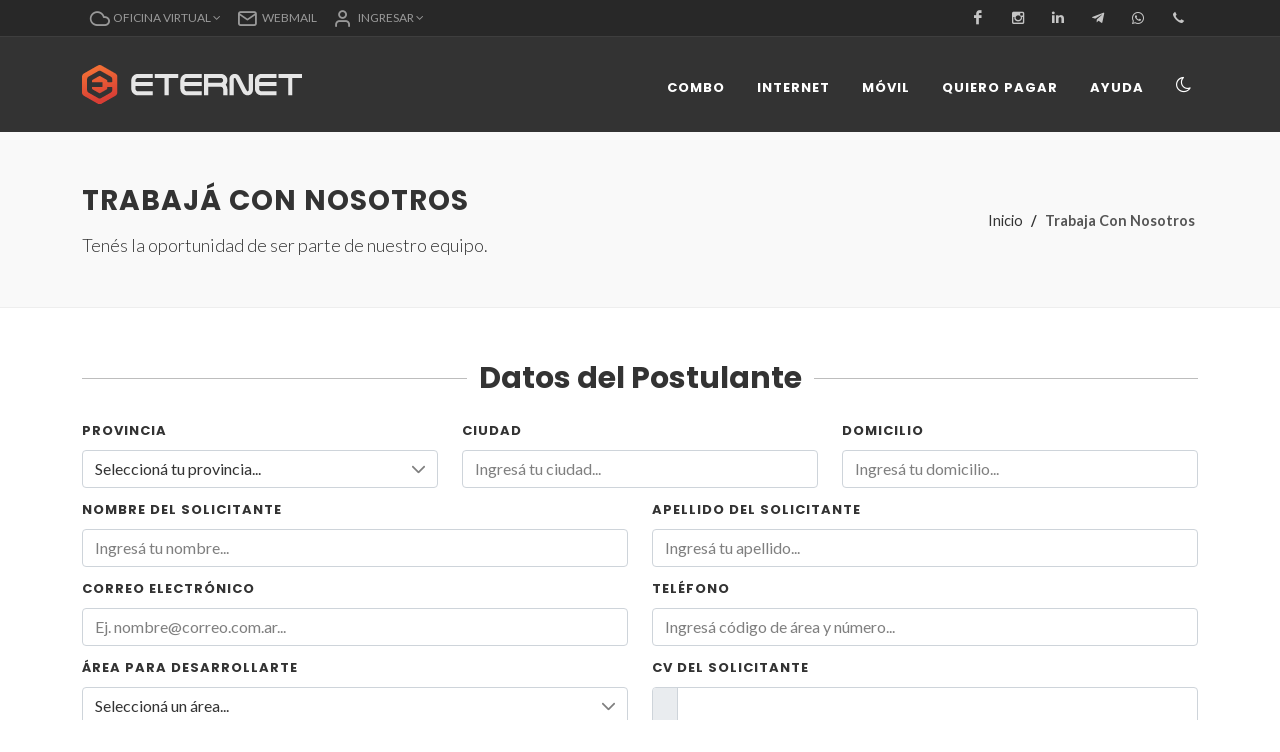

--- FILE ---
content_type: text/html; charset=utf-8
request_url: https://www.eternet.com.ar/trabaja-con-nosotros
body_size: 23857
content:
<!DOCTYPE html>
<html lang="es-AR"><head><base href="/"><meta charset="UTF-8">
    <meta http-equiv="X-UA-Compatible" content="IE=edge">
    <meta name="viewport" content="width=device-width, initial-scale=1.0">
    <meta name="image" content="https://cdn.eternet.cc/images/meta-imagen.jpg">
    <meta name="copyright" content="Eternet">

    
    <meta name="facebook-domain-verification" content="o3l9fyyautzaognz7zzjhhjzwl4b2m">
    <meta property="og:url" content="https://eternet.com.ar">
    <meta property="og:type" content="website">
    <meta property="og:title" content="Eternet | Servicio de internet ¡Ultra veloz!">
    <meta property="og:description" content="Te damos la velocidad más rápida para que vivas la mejor experiencia. ¿Qué esperás para tenerlo en tu hogar? ¡Subite a Eternet y volá!">
    <meta property="og:image:type" content="image/jpeg">
    <meta property="og:image" content="https://cdn.eternet.cc/images/meta-imagen.jpg">
    <meta property="og:site_name" content="Eternet | Servicio de internet ¡Ultra veloz!">
    <meta property="article:section" content="isp">
    <meta property="og:locale" content="es_AR">

    
    <script async src="https://www.googletagmanager.com/gtag/js?id=G-V0K14J72P5"></script>
    <script>
        window.dataLayer = window.dataLayer || [];
        function gtag() { dataLayer.push(arguments); }
        gtag('js', new Date());

        gtag('config', 'G-V0K14J72P5');
    </script>

    
    <script>
        (function (w, d, s, l, i) {
            w[l] = w[l] || []; w[l].push({
                'gtm.start':
                    new Date().getTime(), event: 'gtm.js'
            }); var f = d.getElementsByTagName(s)[0],
                j = d.createElement(s), dl = l != 'dataLayer' ? '&l=' + l : ''; j.async = true; j.src =
                    'https://www.googletagmanager.com/gtm.js?id=' + i + dl; f.parentNode.insertBefore(j, f);
        })(window, document, 'script', 'dataLayer', 'GTM-T6QNLZX');
    </script>

    
    <link rel="stylesheet" href="https://fonts.googleapis.com/css?family=Lato:300,400,400i,700|Poppins:300,400,500,600,700|PT+Serif:400,400i&amp;display=swap" type="text/css" defer>
    <link href="https://cdn.jsdelivr.net/npm/bootstrap@5.2.3/dist/css/bootstrap.min.css" rel="stylesheet" integrity="sha384-rbsA2VBKQhggwzxH7pPCaAqO46MgnOM80zW1RWuH61DGLwZJEdK2Kadq2F9CUG65" crossorigin="anonymous">
    <link rel="stylesheet" href="https://cdnjs.cloudflare.com/ajax/libs/animate.css/4.1.1/animate.min.css" defer>
    <link rel="stylesheet" href="https://cdn.eternet.cc/css/font-icons.css" type="text/css" defer>
    <link rel="stylesheet" href="_content/Eternet.Library/css/style.css?v=fb9c9660-1910-4d33-8208-7cb29edf108a" type="text/css" defer />

    
    <link rel="apple-touch-icon" sizes="180x180" href="https://cdn.eternet.cc/images/favicon-apple-touch.png">
    <link rel="icon" type="image/png" sizes="32x32" href="https://cdn.eternet.cc/images/favicon-32x32.png">
    <link rel="icon" type="image/png" sizes="16x16" href="https://cdn.eternet.cc/images/favicon-16x16.png">
    <link rel="mask-icon" href="https://cdn.eternet.cc/images/safari-pinned-tab.svg" color="#ff7000">

    <!--Blazor:{"type":"server","prerenderId":"33696efa862844048d841793d591a427","key":{"locationHash":"77D12F14A8105320B1AAED6AE7E689DA0EC4483270A645E84079EAA0FFDF550D:15","formattedComponentKey":""},"sequence":0,"descriptor":"CfDJ8BIaX7sp3zBIhe15cchDBW82OJQDsAaHPhhRk2VbAshau9k0x/9hASR3uYo6luYTSAIWG34HEPm0DBSTAGYV10ni7zx4ir0nUX8nZ8nVeEf/382NkbwodcVGdTI\u002BYCluQXWNGWaxnTlAJuwj\u002BQtCmD3SkbCzgJglKD5Y6Jb4OSrEiwXYWsoCTH0/FJXjByH1m90fp\u002BNUnFntHtwSgelGwvYAtgylm624\u002Bv9ooLjd01RsEjxjdpSobJRP3nEOjnvYP3AdHvnqwYxfQT\u002BpiS3GNUB\u002BrSPgzAwpcMPajKgZoPSezFexPxrUGQDfx0crwCHObT0n7MPb8S7IPS0xsKasnXwRUsq7gsWAnBBwMPg01s2gRMliiQiyiq/0pGlZcKx8/6beaMMc24r3JqIoiEraHRcJyb\u002BfMrUpYPcrzMbV1hNvOzRv8ikv6Bg9Q75gqIb9zi2mPeQcAHl7Q67Z7eqdCHY5FlNxUA\u002B5rNUSqe20fZdWNq8/9ZVkfo6DtCoA\u002BqvneaZ7GAK8m1NTluy3Fs2BNveMKYfyB0N2KbuY5gAVfQJtRFp02tXES0QHH0XT\u002BHvwDtl\u002BNSfsToMi6oEMXXjW3iM="}--><title>Eternet | Trabaj&#xE1; con nosotros</title><meta name="description" content="Ten&#xE9;s la oportunidad de ser parte de nuestro equipo." /><!--Blazor:{"prerenderId":"33696efa862844048d841793d591a427"}--></head>
<body><script src="_content/Eternet.Library/js/utilities.js?v=fb9c9660-1910-4d33-8208-7cb29edf108a"></script>

    
    <noscript><iframe src="https://www.googletagmanager.com/ns.html?id=GTM-T6QNLZX" height="0" width="0" style="display:none;visibility:hidden"></iframe></noscript>

    <!--Blazor:{"type":"server","prerenderId":"85e55d21760e47dd9e3b90cc9f0e5f1a","key":{"locationHash":"CE542559979B202650206072CD251360E905AC77D18DB044E158CBE0B455256B:22","formattedComponentKey":""},"sequence":1,"descriptor":"CfDJ8BIaX7sp3zBIhe15cchDBW8fi7\u002BL8zJWNSe2YqmJ9597OVnFTMjfK6ok\u002B0IK0WDedIhPAwQ0MnFF\u002BUafpK6ZJoC0uXg1u6fhoo1r4BJ8KRMoNKoGdc7cMnGp4/RFBIlqQAgZKmRp567pQAjif3WUvt/NbVy\u002Bf7wA/txjigSL3nQ88F3CtaoQ6LRt5f//9PXnLdpzCbHyWznjIpRYgGsNTZPquQ\u002B9j5eJqiR8goc/Fn9O28s3/LyoJZxFKUjOdfjgFmiUR/TC04FNH4MS3izdD0B4n9kC8zjNKs\u002BOT/qT5QDCjc5OIetosXPGLZjx4\u002BKGnhwjygk54g5ZMuHRrzoP1YudwPU2mf478eqWpw4FE9L1zjO1PyDWVzhdZMfyFGya6H2T1Y1Bq885gJGjUpy8DoCwkZp7jRYEBB0DkFl40qSlJRB0xeDZf4vVDPmcmN2pMSI11ggWo8KiwepshiQujg6z8HQCtZ7719FK6V13AP2lRL7ha9Rhnj/WQgUvCMsZv7SIelxDDLJE73XIC6MVQQDdrfOvhNgGmosOrdlBE3cw"}--><div class="reconnect-overlay"><div class="reconnect-dialog"><div class="lds-ripple"><div></div><div></div></div>
        <p>Conectando con el servidor...</p>
        <p class="reconnect-additional-message">Es posible que requiera unos segundos</p>
        <button onclick="location.reload()" style="display: none">Recargar</button></div></div>




<div id="wrapper" class="clearfix"><div class="toast-container position-fixed bottom-0 px-3 pb-5 pb-md-3 mb-5 mb-md-0" style="z-index: 1051"></div>
    
    <header id="top-bar" class="dark"><div class="container clearfix"><div class="row justify-content-between"><div class="col-12 col-lg-auto"><div class="top-links"><ul class="top-links-container"><li class="top-links-item"><a class="btn-topbar" href="#" role="button" data-bs-toggle="dropdown" aria-expanded="false"><i class="icon-line-cloud top-bar-icon"></i><span class="top-links-text-menu">Oficina Virtual</span>
                                <i class="icon-angle-down"></i></a>
                            <ul class="dropdown-menu topbar-submenu shadow-submenu force-up-3"><li class="virtual-links-item"><a href="oficina-virtual/mis-servicios"><div><i class="icon-tasks me-2"></i>mis servicios</div></a></li>
<li class="virtual-links-item"><a href="oficina-virtual/mis-facturas"><div><i class="icon-file-alt1 me-2"></i>mis facturas</div></a></li>
<li class="virtual-links-item"><a href="oficina-virtual/mis-medios-de-contacto"><div><i class="icon-line-phone-call me-2"></i>mis medios de contacto</div></a></li>
<li class="virtual-links-item"><a href="oficina-virtual/aumentar-velocidad"><div><i class="icon-line2-rocket me-2"></i>aumentar mi velocidad</div></a></li>
<li class="virtual-links-item"><a href="oficina-virtual/solicitar-wifi-adicional"><div><i class="icon-wifi-full me-2"></i>solicitar wifi adicional</div></a></li>
<li class="virtual-links-item"><a href="oficina-virtual/debitos-automaticos"><div><i class="icon-credit-card1 me-2"></i>débitos automáticos</div></a></li>
<li class="virtual-links-item"><a href="oficina-virtual/cambiar-titular"><div><i class="icon-line-users me-2"></i>cambiar de titular</div></a></li>
<li class="virtual-links-item"><a href="oficina-virtual/mudar-servicio"><div><i class="icon-line2-home me-2"></i>mudar mi servicio</div></a></li>
<li class="virtual-links-item"><a href="oficina-virtual/consulta-tecnica"><div><i class="icon-line2-wrench me-2"></i>consulta técnica</div></a></li>
<li class="virtual-links-item"><a href="oficina-virtual/solicitar-baja"><div><i class="icon-line-edit me-2"></i>solicitar la baja</div></a></li>
                                <li class="dropdown-divider"></li>
                                <li class="custom-menu-title">Autogestión</li>
                                <li class="virtual-links-item mt-2"><a href="oficina-virtual/configurar-firewall"><div><i class="icon-line-cog me-2"></i>configurar mi firewall</div></a></li></ul></li>
                        <li class="top-links-item"><a class="btn-topbar" href="https://webmail.eternet.com.ar/" target="_blank"><i class="icon-line-mail top-bar-icon"></i>
                                <span class="top-links-text-menu">Webmail</span></a></li>
                        <li class="top-links-item"><a class="btn-topbar" id="nav-signin-dropdown" role="button" data-bs-toggle="dropdown" data-bs-auto-close="outside"><i class="icon-line-head top-bar-icon"></i>
                                        <span class="top-links-text-menu">Ingresar</span>
                                        <i class="icon-angle-down"></i></a>
                                    <ul class="dropdown-menu shadow-submenu force-up-3 ps-2 pe-2"><li class="signin-box-form p-3"><form method="post" class="m-0" id="nav-signin-form" action="/trabaja-con-nosotros"><input type="hidden" name="__RequestVerificationToken" value="CfDJ8BIaX7sp3zBIhe15cchDBW-PmVPAjAPfkuBUlf4mnOQ4j_SbYjefQyH2FND_KbucNjDLCkO3Ep29zMPdGccYJDlO5IpNJwNEUR0y5Hd_ABlYif3553lgF0AlaqZtcqZuHVzeDTlGDh8PYv3bCM3XczA" />
    <div class="mb-3"><label for="nav-signin-user" class="text-SignIn">Usuario:</label>
        <input step="any" type="number" id="nav-signin-user" placeholder="Ingres&#xE1; n&#xB0; de cliente, dni o cuit..." name="LoginView.CustomerIdDniOrCuit" class="form-control valid" />
        </div>
    <div class="mb-3"><label for="nav-signin-password" class="text-signin">Contraseña</label>
        <div class="input-group"><input id="nav-signin-password" placeholder="Ingres&#xE1; tu contrase&#xF1;a..." type="password" name="CurrentValue" class="form-control valid valid" value="" />
    <div class="input-group-append"><button type="button" class="input-group-text" tabindex="-1"><i class="icon-eye-slash1"></i></button></div></div>
        </div>
    <div class="my-2"><input id="nav-signin-remember-me" type="checkbox" name="LoginView.RememberMe" class="form-check-input valid" value="True" />
        <label for="nav-signin-remember-me" class="form-check-label">Recordarme</label></div>
    <div class="text-center mb-3"><a href="mi-perfil/no-recuerdo-como-ingresar" class="link-signin">No recuerdo cómo ingresar</a></div>
    <div class="text-center"><button class="button button-3d w-100" type="submit" id="nav-signin-button">Ingresar</button></div>
    <div class="text-center mt-3"><a href="mi-perfil/registrarme" class="link-signin">¡Registrarme ahora!</a></div></form></li></ul></li></ul></div></div>
            <div class="col-12 col-lg-auto d-lg-block"><ul id="top-social"><li><a href="https://www.facebook.com/Eternet.Oficial/" class="si-facebook" target="_blank"><span class="ts-icon"><i class="icon-facebook"></i></span>
                            <span class="ts-text">Facebook</span></a></li>
                    <li><a href="https://www.instagram.com/eternet.oficial/" class="si-instagram" target="_blank"><span class="ts-icon"><i class="icon-instagram2"></i></span>
                            <span class="ts-text">Instagram</span></a></li>
                    <li><a href="https://ar.linkedin.com/company/eternetoficial" class="si-linkedin" target="_blank"><span class="ts-icon"><i class="icon-linkedin2"></i></span>
                            <span class="ts-text">Linkedin</span></a></li>
                    <li><a href="https://t.me/EternetSRL_bot" class="si-telegram" target="_blank"><span class="ts-icon"><i class="icon-telegram-plane"></i></span>
                            <span class="ts-text">&nbsp;Telegram</span></a></li>
                    <li><a href="https://wa.me/5492983585651?text=Hola" class="si-whatsapp" target="_blank"><span class="ts-icon"><i class="icon-whatsapp"></i></span>
                            <span class="ts-text">&nbsp;Whatsapp</span></a></li>
                    <li><a href="tel:08003453737" class="si-call"><span class="ts-icon"><i class="icon-call"></i></span>
                            <span class="ts-text">Llamar</span></a></li></ul></div></div></div></header>
    <nav id="main-navbar" class="navbar navbar-expand-lg navbar-dark dark"><div class="container"><a class="navbar-brand" href><img class="logo-eternet" src="https://cdn.eternet.cc/MainSite/Layout/logo.svg" alt="Logo Eternet"></a><div><button class="navbar-toggler animate__animated animate__fadeIn me-3" type="button" aria-label="Toggle navigation" data-bs-toggle="collapse"><i class="icon-moon2"></i></button>
                <button class="navbar-toggler animate__animated animate__fadeIn" type="button" data-bs-toggle="collapse" data-bs-target="#main-nav" aria-controls="main-nav" aria-expanded="false" aria-label="Toggle navigation"><i class="icon-line-menu"></i></button></div><div class="collapse navbar-collapse" id="main-nav"><ul class="navbar-nav ms-auto">
                <li class="nav-item"><a href="combo" data-bs-toggle="collapse" data-bs-target=".navbar-collapse.show" class="nav-link custom-link ps-lg-3 pe-lg-3">Combo</a></li>
                <li class="nav-item"><a href="internet" data-bs-toggle="collapse" data-bs-target=".navbar-collapse.show" class="nav-link custom-link ps-lg-3 pe-lg-3">Internet</a></li>
                <li class="nav-item"><a href="movil" data-bs-toggle="collapse" data-bs-target=".navbar-collapse.show" class="nav-link custom-link ps-lg-3 pe-lg-3">Móvil</a></li>
                <li class="nav-item"><a href="quiero-pagar" data-bs-toggle="collapse" data-bs-target=".navbar-collapse.show" class="nav-link custom-link ps-lg-3 pe-lg-3">Quiero pagar</a></li>
                <li class="nav-item"><a href="ayuda" data-bs-toggle="collapse" data-bs-target=".navbar-collapse.show" class="nav-link custom-link ps-lg-3 pe-lg-3">Ayuda</a></li></ul>
            <button class="btn-mode ms-2" type="button" aria-label="Toggle navigation"><i class="icon-moon2"></i></button></div></div></nav>
    <div id="content">

<section id="page-title"><div class="container clearfix"><h3 class="first-title">Trabaj&#xE1; con nosotros</h3>
            <span>Ten&#xE9;s la oportunidad de ser parte de nuestro equipo.</span>
            <ol class="breadcrumb"><li class="breadcrumb-item"><a href="#">Inicio</a></li><li class="breadcrumb-item active" aria-current="page">Trabaja Con Nosotros</li></ol></div></section>

<section class="container clearfix mt-5 mb-5"><div id="DYtinXatZQceqZkWzIQLaprXVGdNui"><form method="post" class="m-0" action="/trabaja-con-nosotros"><input type="hidden" name="__RequestVerificationToken" value="CfDJ8BIaX7sp3zBIhe15cchDBW-PmVPAjAPfkuBUlf4mnOQ4j_SbYjefQyH2FND_KbucNjDLCkO3Ep29zMPdGccYJDlO5IpNJwNEUR0y5Hd_ABlYif3553lgF0AlaqZtcqZuHVzeDTlGDh8PYv3bCM3XczA" />
    <div class="mt-4 fancy-title title-border title-center"><h2>Datos del Postulante</h2></div>
    <div class="row"><div class="col-lg-4 mb-2"><label for="province">Provincia</label>
            <select id="province" name="JobApplicationView.Province" class="custom-select valid" value=""><option value selected disabled hidden>Seleccioná tu provincia...</option></select>
            </div>
        <div class="col-lg-4 mb-2"><label for="city">Ciudad</label>
            <input id="city" placeholder="Ingres&#xE1; tu ciudad..." name="JobApplicationView.City" class="form-control valid" value="" />
            </div>
        <div class="col-lg-4 mb-2"><label for="address">Domicilio</label>
            <input id="address" placeholder="Ingres&#xE1; tu domicilio..." name="JobApplicationView.Address" class="form-control valid" value="" />
            </div></div>
    <div class="row"><div class="col-lg-6 mb-2"><label for="name">Nombre del Solicitante</label>
            <input id="name" placeholder="Ingres&#xE1; tu nombre..." name="JobApplicationView.Name" class="form-control valid" value="" />
            </div>
        <div class="col-lg-6 mb-2"><label for="surname">Apellido del Solicitante</label>
            <input id="surname" placeholder="Ingres&#xE1; tu apellido..." name="JobApplicationView.Surname" class="form-control valid" value="" />
            </div></div>
    <div class="row"><div class="col-lg-6 mb-2"><label for="email">Correo electrónico</label>
            <input id="email" placeholder="Ej. nombre@correo.com.ar..." name="JobApplicationView.Email" class="form-control valid" value="" />
            </div>
        <div class="col-lg-6 mb-2"><label for="phone">Teléfono</label>
            <input step="any" type="number" id="phone" placeholder="Ingres&#xE1; c&#xF3;digo de &#xE1;rea y n&#xFA;mero..." name="JobApplicationView.PhoneNumber" class="form-control valid" />
            </div></div>
    <div class="row"><div class="col-lg-6 mb-2"><label for="area-to-develop">Área para desarrollarte</label>
            <select id="area-to-develop" name="JobApplicationView.AreaToDevelop" class="custom-select valid" value=""><option value selected disabled hidden>Seleccioná un área...</option>
                <option value="Abastecimiento y Log&#xED;stica">Abastecimiento y Log&#xED;stica</option>
                <option value="Administraci&#xF3;n, contabilidad, finanzas">Administraci&#xF3;n, contabilidad, finanzas</option>
                <option value="Atenci&#xF3;n al Cliente">Atenci&#xF3;n al Cliente</option>
                <option value="Comercial">Comercial</option>
                <option value="Dise&#xF1;o">Dise&#xF1;o</option>
                <option value="Ingenier&#xED;a">Ingenier&#xED;a</option>
                <option value="Marketing, Publicidad, E-Commerce">Marketing, Publicidad, E-Commerce</option>
                <option value="Recursos Humanos">Recursos Humanos</option>
                <option value="T&#xE9;cnico Instalador">T&#xE9;cnico Instalador</option>
                <option value="Servicio T&#xE9;cnico">Servicio T&#xE9;cnico</option>
                <option value="Redes">Redes</option>
                <option value="Desarrollo de Software">Desarrollo de Software</option></select>
            </div>
        <div class="col-lg-6 mb-2"><label for="cv">CV del solicitante</label>
            <input id="cv" class="form-control" accept=".pdf, .doc, .docx, .odt, .htm, .html" type="file" />
            </div></div>
    <div class="row"><div class="col-12"><label for="observations">Observaciones</label>
            <textarea id="observations" placeholder="Escrib&#xED; aqu&#xED; tus observaciones..." name="JobApplicationView.Observations" class="form-control valid"></textarea>
            </div></div>
    <div class="text-end pt-3"><button class="button button-3d">Enviar Solicitud</button></div></form></div>


        </section></div>
    <footer id="footer" class="dark"><div class="container"><div class="footer-widgets-wrap"><div class="row col-mb-50"><div class="col-md-6"><div class="clearfix"><h4>INFORMACIÓN ÚTIL</h4>
                        <div class="line mt-2 mb-4"></div>
                        <div class="row col-mb-0"><div class="col-12 col-lg-6 widget_links col-mb-0'"><ul><li><a href="quiero-pagar">Quiero pagar</a></li>
                                    <li><a href="oficina-virtual/solicitar-baja">Solicitud de baja o arrepentimiento</a></li></ul></div>
                            <div class="col-12 col-lg-6 widget_links"><ul><li><a href="contratos-de-adhesion">Contratos de adhesión</a></li>
                                    <li><a href="ofertas-de-empleo">Ofertas de empleo</a></li></ul></div></div></div></div>
                <div class="col-md-6"><div class="widget clearfix" style="margin-bottom: -20px;"><div class="row col-mb-30"><div class="col-sm-12 col-md-12 col-lg-6 pb-md-0"><a href="tel:08003453737"><div class="big-number" style="color: #ff7000;"><span>0800.345.3737</span></div></a>
                                <h5 class="contac-description mb-0">Teléfono</h5></div>
                            <div class="col-sm-12 col-md-12 col-lg-6 pb-0"><a href="https://wa.me/5492983585651?text=Hola" target="_blank"><div class="big-number" style="color: #25d366;"><span>2983.585.651</span></div></a>
                                <h5 class="contac-description mb-0">WhatsApp</h5></div></div></div>
                    <div class="widget clearfix"><div class="pt-2"><form method="post" class="m-0" action="/trabaja-con-nosotros"><input type="hidden" name="__RequestVerificationToken" value="CfDJ8BIaX7sp3zBIhe15cchDBW-PmVPAjAPfkuBUlf4mnOQ4j_SbYjefQyH2FND_KbucNjDLCkO3Ep29zMPdGccYJDlO5IpNJwNEUR0y5Hd_ABlYif3553lgF0AlaqZtcqZuHVzeDTlGDh8PYv3bCM3XczA" />
        <div class="input-group"><input placeholder="Buscar..." name="_searchText.Text" class="form-control valid" value="" />
            <div class="input-group-append"><button class="btn-search " type="submit"><i class="icon-line-search"></i></button></div></div>
        </form></div></div></div></div></div></div>
    <div id="copyrights"><div class="container"><div class="row justify-content-between col-mb-30"><div class="col-12 col-lg-auto text-center text-lg-start">
                    &copy; 2026 Eternet SRL. Todos los derechos reservados.
                </div>
                <div class="col-12 col-lg-auto text-center text-lg-end"><a href="https://www.facebook.com/Eternet.Oficial/" target="_blank" class="social-icon si-small si-rounded inline-block si-facebook"><i class="icon-facebook"></i></a>
                    <a href="https://www.instagram.com/eternet.oficial/" target="_blank" class="social-icon si-small si-rounded inline-block si-instagram"><i class="icon-instagram"></i></a>
                    <a href="https://www.youtube.com/channel/UCGEMDOzi70xIz7z5ndVzJYg" target="_blank" class="social-icon si-small si-rounded inline-block si-youtube"><i class="icon-youtube"></i></a>
                    <a href="https://ar.linkedin.com/company/eternetoficial" target="_blank" class="social-icon si-small si-rounded inline-block si-linkedin"><i class="icon-linkedin"></i></a></div></div></div></div></footer></div><!--Blazor:{"prerenderId":"85e55d21760e47dd9e3b90cc9f0e5f1a"}-->

    <div id="blazor-error-ui">
        Ha ocurrido un error. Esta aplicación podría no responder hasta que sea recargada.
        <a href class="reload">Recargar</a>
        <a class="dismiss">🗙</a></div>

    
    <script src="_framework/blazor.server.js" async></script>
    <script src="https://cdn.jsdelivr.net/npm/bootstrap@5.2.3/dist/js/bootstrap.bundle.min.js" integrity="sha384-kenU1KFdBIe4zVF0s0G1M5b4hcpxyD9F7jL+jjXkk+Q2h455rYXK/7HAuoJl+0I4" crossorigin="anonymous"></script>
    <script src="https://unpkg.com/imask"></script>

    
    <script>(function () { let js = document.createElement('script'); js.type = 'text/javascript'; js.defer = 1; js.src = 'https://go.botmaker.com/rest/webchat/p/B2YBYX4YDR/init.js'; document.body.appendChild(js); })();</script>

    <persist-component-state></persist-component-state></body></html><!--Blazor-Server-Component-State:CfDJ8BIaX7sp3zBIhe15cchDBW/Zi7Qpn0ZBchoO74SAZ9wXH3PuKjMSz/9v4usNAk7LWQjj7M9VjgBy39uuhVcdU1MCjXy0r0KLpILYGaIVA6ZT1kKqQuOoR1f0FqbeNAAMM/3hlZrGEaYRYbbt6Twc3TU73LY7FqBU199HGPzQXOhtn/PEeO/dA5ryGxktLB/TMUWoutp9lavpYchvTExUAU9THUambRidB4iBrngQjARzvhwkOFDUJUY/4pDNlMrV09zn0ZDS0JtTeL4Wa9YoTLRQjgj65g76DeY2JiTkKzPt9/iXAAHOwlF0S3smQM3TBn57LqzkzBTfS9mg32U0DRDSwkj4VOx+O3iT5zsvLQ0GeLO5o0FuBuYHtwjFKDJw++foSFG/cc0NZlC1/WA9XkIWaxrIkvKMUdXzDn0skOXaqtKqjgAM2fYqMDI9YEmbku/1fNfQWT/POi+56CrOPyz0x1sau1g0WfrIUuZqGRNAktEwDlMmHll9LnOVOBztPQd2Zesc1BSLPcJcyzDI4RZIiGsyjY8Adskhh0CRn7E9-->

--- FILE ---
content_type: text/css; charset=utf-8
request_url: https://cdn.eternet.cc/css/font-icons.css
body_size: 20535
content:
/* Source: https://www.fitex.mx/weltpixel-icons */

@font-face {
	font-family: 'font-icons';
	src:url('../fonts/font-icons.eot');
	src:url('../fonts/font-icons.eot') format('embedded-opentype'),
		url('../fonts/font-icons.woff') format('woff'),
		url('../fonts/font-icons.ttf') format('truetype'),
		url('../fonts/font-icons.svg') format('svg');
	font-weight: normal;
	font-style: normal;
}

@font-face {
	font-family: 'lined-icons';
	src:url('../fonts/lined-icons.eot');
	src:url('../fonts/lined-icons.eot') format('embedded-opentype'),
		url('../fonts/lined-icons.woff') format('woff'),
		url('../fonts/lined-icons.ttf') format('truetype'),
		url('../fonts/lined-icons.svg') format('svg');
	font-weight: normal;
	font-style: normal;
}

@font-face {
	font-family: 'Simple-Line-Icons';
	src:url('../fonts/Simple-Line-Icons.eot');
	src:url('../fonts/Simple-Line-Iconsd41d.eot?#iefix') format('embedded-opentype'),
		url('../fonts/Simple-Line-Icons.woff') format('woff'),
		url('../fonts/Simple-Line-Icons.ttf') format('truetype'),
		url('../fonts/Simple-Line-Icons.svg#Simple-Line-Icons') format('svg');
	font-weight: normal;
	font-style: normal;
}

[class^="icon-"], [class*=" icon-"],
[class^="icon-line-"], [class*=" icon-line-"],
[class^="icon-line2-"], [class*=" icon-line2-"],
.side-header .primary-menu ul > li.sub-menu > a:after,
.docs-navigation ul ul li.current a:after {
	display: inline-block;
	font-family: 'font-icons';
	speak: none;
	font-style: normal;
	font-weight: normal;
	font-variant: normal;
	text-transform: none;
	line-height: inherit;
	-webkit-font-smoothing: antialiased;
	-moz-osx-font-smoothing: grayscale;
}

[class^="icon-line-"], [class*=" icon-line-"] { font-family: 'lined-icons'; }

[class^="icon-line2-"], [class*=" icon-line2-"] { font-family: 'Simple-Line-Icons'; }

.icon-lg {
	font-size: 1.3333333333333333em;
	line-height: 0.75em;
	vertical-align: -15%;
}
.icon-2x {
	font-size: 2em;
}
.icon-3x {
	font-size: 3em;
}
.icon-4x {
	font-size: 4em;
}
.icon-5x {
	font-size: 5em;
}
.icon-fw {
	width: 1.2857142857142858em;
	text-align: center;
}

.iconlist {
	padding-left: 0;
	margin-left: 0;
	list-style-type: none;
}

.iconlist li { position: relative; }

.iconlist ul {
	list-style-type: none;
	margin: 0.5rem 0 0.5rem 1.5rem;
}

.iconlist > li [class^="icon-"]:first-child, .iconlist > li [class*=" icon-"]:first-child {
	position: relative;
	display: inline-block;
	width: 1.75em;
	text-align: center;
	top: 1px;
	width: 14px;
	margin-right: 0.5rem;
}

.iconlist.iconlist-large { font-size: 16px; }

.iconlist.iconlist-large li { margin: 4px 0; }

.iconlist.iconlist-large > li [class^="icon-"], .iconlist.iconlist-large > li [class*=" icon-"] {
	width: 16px;
	margin-right: 5px;
}

.iconlist-color li i {
	color: #1ABC9C;
	color: var(--themecolor);
}

.icon-border {
	padding: .2em .25em .15em;
	border: solid 0.08em #eeeeee;
	border-radius: .1em;
}
.icon.pull-left {
	margin-right: .3em;
}
.icon.pull-right {
	margin-left: .3em;
}
.icon-spin {
	-webkit-animation: spin 2s infinite linear;
	-moz-animation: spin 2s infinite linear;
	-o-animation: spin 2s infinite linear;
	animation: spin 2s infinite linear;
}
@-moz-keyframes spin {
	0% {
		-moz-transform: rotate(0deg);
	}
	100% {
		-moz-transform: rotate(359deg);
	}
}
@-webkit-keyframes spin {
	0% {
		-webkit-transform: rotate(0deg);
	}
	100% {
		-webkit-transform: rotate(359deg);
	}
}
@-o-keyframes spin {
	0% {
		-o-transform: rotate(0deg);
	}
	100% {
		-o-transform: rotate(359deg);
	}
}
@-ms-keyframes spin {
	0% {
		-ms-transform: rotate(0deg);
	}
	100% {
		-ms-transform: rotate(359deg);
	}
}
@keyframes spin {
	0% {
		transform: rotate(0deg);
	}
	100% {
		transform: rotate(359deg);
	}
}
.icon-rotate-90 {
	filter: progid:DXImageTransform.Microsoft.BasicImage(rotation=1);
	-webkit-transform: rotate(90deg);
	-moz-transform: rotate(90deg);
	-ms-transform: rotate(90deg);
	-o-transform: rotate(90deg);
	transform: rotate(90deg);
}
.icon-rotate-180 {
	filter: progid:DXImageTransform.Microsoft.BasicImage(rotation=2);
	-webkit-transform: rotate(180deg);
	-moz-transform: rotate(180deg);
	-ms-transform: rotate(180deg);
	-o-transform: rotate(180deg);
	transform: rotate(180deg);
}
.icon-rotate-270 {
	filter: progid:DXImageTransform.Microsoft.BasicImage(rotation=3);
	-webkit-transform: rotate(270deg);
	-moz-transform: rotate(270deg);
	-ms-transform: rotate(270deg);
	-o-transform: rotate(270deg);
	transform: rotate(270deg);
}
.icon-flip-horizontal {
	filter: progid:DXImageTransform.Microsoft.BasicImage(rotation=0, mirror=1);
	-webkit-transform: scale(-1, 1);
	-moz-transform: scale(-1, 1);
	-ms-transform: scale(-1, 1);
	-o-transform: scale(-1, 1);
	transform: scale(-1, 1);
}
.icon-flip-vertical {
	filter: progid:DXImageTransform.Microsoft.BasicImage(rotation=2, mirror=1);
	-webkit-transform: scale(1, -1);
	-moz-transform: scale(1, -1);
	-ms-transform: scale(1, -1);
	-o-transform: scale(1, -1);
	transform: scale(1, -1);
}
.icon-stacked {
	position: relative;
	display: inline-block;
	width: 2em;
	height: 2em;
	line-height: 2em;
	vertical-align: middle;
}
.icon-stacked-1x,
.icon-stacked-2x {
	position: absolute;
	left: 0;
	width: 100%;
	text-align: center;
}
.icon-stacked-1x {
	line-height: inherit;
}
.icon-stacked-2x {
	font-size: 2em;
}
.icon-inverse {
	color: #ffffff;
}

.icon-type:before {
	content: "\e600";
}
.icon-box1:before {
	content: "\e601";
}
.icon-archive1:before {
	content: "\e602";
}
.icon-envelope2:before {
	content: "\e603";
}
.icon-email:before {
	content: "\e604";
}
.icon-files:before {
	content: "\e605";
}
.icon-printer2:before {
	content: "\e606";
}
.icon-folder-add:before {
	content: "\e607";
}
.icon-folder-settings:before {
	content: "\e608";
}
.icon-folder-check:before {
	content: "\e609";
}
.icon-wifi-low:before {
	content: "\e60a";
}
.icon-wifi-mid:before {
	content: "\e60b";
}
.icon-wifi-full:before {
	content: "\e60c";
}
.icon-connection-empty:before {
	content: "\e60d";
}
.icon-battery-full1:before {
	content: "\e60e";
}
.icon-settings:before {
	content: "\e60f";
}
.icon-arrow-left1:before {
	content: "\e610";
}
.icon-arrow-up1:before {
	content: "\e611";
}
.icon-arrow-down1:before {
	content: "\e612";
}
.icon-arrow-right1:before {
	content: "\e613";
}
.icon-reload:before {
	content: "\e614";
}
.icon-download1:before {
	content: "\e615";
}
.icon-tag1:before {
	content: "\e616";
}
.icon-trashcan:before {
	content: "\e617";
}
.icon-search1:before {
	content: "\e618";
}
.icon-zoom-in:before {
	content: "\e619";
}
.icon-zoom-out:before {
	content: "\e61a";
}
.icon-chat:before {
	content: "\e61b";
}
.icon-clock2:before {
	content: "\e61c";
}
.icon-printer:before {
	content: "\e61d";
}
.icon-home1:before {
	content: "\e61e";
}
.icon-flag2:before {
	content: "\e61f";
}
.icon-meter:before {
	content: "\e620";
}
.icon-switch:before {
	content: "\e621";
}
.icon-forbidden:before {
	content: "\e622";
}
.icon-phone-landscape:before {
	content: "\e623";
}
.icon-tablet1:before {
	content: "\e624";
}
.icon-tablet-landscape:before {
	content: "\e625";
}
.icon-laptop1:before {
	content: "\e626";
}
.icon-camera1:before {
	content: "\e627";
}
.icon-microwave-oven:before {
	content: "\e628";
}
.icon-credit-cards:before {
	content: "\e629";
}
.icon-map-marker1:before {
	content: "\e62a";
}
.icon-map2:before {
	content: "\e62b";
}
.icon-support:before {
	content: "\e62c";
}
.icon-newspaper2:before {
	content: "\e62d";
}
.icon-barbell:before {
	content: "\e62e";
}
.icon-stopwatch1:before {
	content: "\e62f";
}
.icon-atom1:before {
	content: "\e630";
}
.icon-image2:before {
	content: "\e631";
}
.icon-cube1:before {
	content: "\e632";
}
.icon-bars1:before {
	content: "\e633";
}
.icon-chart:before {
	content: "\e634";
}
.icon-pencil:before {
	content: "\e635";
}
.icon-measure:before {
	content: "\e636";
}
.icon-eyedropper:before {
	content: "\e637";
}
.icon-file-settings:before {
	content: "\e638";
}
.icon-file-add:before {
	content: "\e639";
}
.icon-file2:before {
	content: "\e63a";
}
.icon-align-left1:before {
	content: "\e63b";
}
.icon-align-right1:before {
	content: "\e63c";
}
.icon-align-center1:before {
	content: "\e63d";
}
.icon-align-justify1:before {
	content: "\e63e";
}
.icon-file-broken:before {
	content: "\e63f";
}
.icon-browser:before {
	content: "\e640";
}
.icon-windows1:before {
	content: "\e641";
}
.icon-window:before {
	content: "\e642";
}
.icon-folder2:before {
	content: "\e643";
}
.icon-connection-25:before {
	content: "\e644";
}
.icon-connection-50:before {
	content: "\e645";
}
.icon-connection-75:before {
	content: "\e646";
}
.icon-connection-full:before {
	content: "\e647";
}
.icon-list1:before {
	content: "\e648";
}
.icon-grid:before {
	content: "\e649";
}
.icon-stack3:before {
	content: "\e64a";
}
.icon-battery-charging:before {
	content: "\e64b";
}
.icon-battery-empty1:before {
	content: "\e64c";
}
.icon-battery-25:before {
	content: "\e64d";
}
.icon-battery-50:before {
	content: "\e64e";
}
.icon-battery-75:before {
	content: "\e64f";
}
.icon-refresh:before {
	content: "\e650";
}
.icon-volume:before {
	content: "\e651";
}
.icon-volume-increase:before {
	content: "\e652";
}
.icon-volume-decrease:before {
	content: "\e653";
}
.icon-mute:before {
	content: "\e654";
}
.icon-microphone1:before {
	content: "\e655";
}
.icon-microphone-off:before {
	content: "\e656";
}
.icon-book1:before {
	content: "\e657";
}
.icon-checkmark:before {
	content: "\e658";
}
.icon-checkbox-checked:before {
	content: "\e659";
}
.icon-checkbox:before {
	content: "\e65a";
}
.icon-paperclip1:before {
	content: "\e65b";
}
.icon-chat-1:before {
	content: "\e65c";
}
.icon-chat-2:before {
	content: "\e65d";
}
.icon-chat-3:before {
	content: "\e65e";
}
.icon-comment2:before {
	content: "\e65f";
}
.icon-calendar2:before {
	content: "\e660";
}
.icon-bookmark2:before {
	content: "\e661";
}
.icon-email2:before {
	content: "\e662";
}
.icon-heart2:before {
	content: "\e663";
}
.icon-enter:before {
	content: "\e664";
}
.icon-cloud1:before {
	content: "\e665";
}
.icon-book2:before {
	content: "\e666";
}
.icon-star2:before {
	content: "\e667";
}
.icon-lock1:before {
	content: "\e668";
}
.icon-unlocked:before {
	content: "\e669";
}
.icon-unlocked2:before {
	content: "\e66a";
}
.icon-users1:before {
	content: "\e66b";
}
.icon-user2:before {
	content: "\e66c";
}
.icon-users2:before {
	content: "\e66d";
}
.icon-user21:before {
	content: "\e66e";
}
.icon-bullhorn1:before {
	content: "\e66f";
}
.icon-share1:before {
	content: "\e670";
}
.icon-screen:before {
	content: "\e671";
}
.icon-phone1:before {
	content: "\e672";
}
.icon-phone-portrait:before {
	content: "\e673";
}
.icon-calculator1:before {
	content: "\e674";
}
.icon-bag:before {
	content: "\e675";
}
.icon-diamond:before {
	content: "\e676";
}
.icon-drink:before {
	content: "\e677";
}
.icon-shorts:before {
	content: "\e678";
}
.icon-vcard:before {
	content: "\e679";
}
.icon-sun2:before {
	content: "\e67a";
}
.icon-bill:before {
	content: "\e67b";
}
.icon-coffee1:before {
	content: "\e67c";
}
.icon-tv2:before {
	content: "\e67d";
}
.icon-newspaper3:before {
	content: "\e67e";
}
.icon-stack:before {
	content: "\e67f";
}
.icon-syringe1:before {
	content: "\e680";
}
.icon-health:before {
	content: "\e681";
}
.icon-bolt1:before {
	content: "\e682";
}
.icon-pill:before {
	content: "\e683";
}
.icon-bones:before {
	content: "\e684";
}
.icon-lab:before {
	content: "\e685";
}
.icon-clipboard2:before {
	content: "\e686";
}
.icon-mug:before {
	content: "\e687";
}
.icon-bucket:before {
	content: "\e688";
}
.icon-select:before {
	content: "\e689";
}
.icon-graph:before {
	content: "\e68a";
}
.icon-crop1:before {
	content: "\e68b";
}
.icon-heart21:before {
	content: "\e68c";
}
.icon-cloud2:before {
	content: "\e68d";
}
.icon-star21:before {
	content: "\e68e";
}
.icon-pen1:before {
	content: "\e68f";
}
.icon-diamond2:before {
	content: "\e690";
}
.icon-display:before {
	content: "\e691";
}
.icon-paperplane:before {
	content: "\e692";
}
.icon-params:before {
	content: "\e693";
}
.icon-banknote:before {
	content: "\e694";
}
.icon-vynil:before {
	content: "\e695";
}
.icon-truck1:before {
	content: "\e696";
}
.icon-world:before {
	content: "\e697";
}
.icon-tv1:before {
	content: "\e698";
}
.icon-sound:before {
	content: "\e699";
}
.icon-video1:before {
	content: "\e69a";
}
.icon-trash1:before {
	content: "\e69b";
}
.icon-user3:before {
	content: "\e69c";
}
.icon-key1:before {
	content: "\e69d";
}
.icon-search2:before {
	content: "\e69e";
}
.icon-settings2:before {
	content: "\e69f";
}
.icon-camera2:before {
	content: "\e6a0";
}
.icon-tag2:before {
	content: "\e6a1";
}
.icon-lock2:before {
	content: "\e6a2";
}
.icon-bulb:before {
	content: "\e6a3";
}
.icon-location:before {
	content: "\e6a4";
}
.icon-eye2:before {
	content: "\e6a5";
}
.icon-bubble:before {
	content: "\e6a6";
}
.icon-stack2:before {
	content: "\e6a7";
}
.icon-cup:before {
	content: "\e6a8";
}
.icon-phone2:before {
	content: "\e6a9";
}
.icon-news:before {
	content: "\e6aa";
}
.icon-mail:before {
	content: "\e6ab";
}
.icon-like:before {
	content: "\e6ac";
}
.icon-photo:before {
	content: "\e6ad";
}
.icon-note:before {
	content: "\e6ae";
}
.icon-clock21:before {
	content: "\e6af";
}
.icon-data:before {
	content: "\e6b0";
}
.icon-music1:before {
	content: "\e6b1";
}
.icon-megaphone:before {
	content: "\e6b2";
}
.icon-study:before {
	content: "\e6b3";
}
.icon-lab2:before {
	content: "\e6b4";
}
.icon-food:before {
	content: "\e6b5";
}
.icon-t-shirt:before {
	content: "\e6b6";
}
.icon-fire1:before {
	content: "\e6b7";
}
.icon-clip:before {
	content: "\e6b8";
}
.icon-shop:before {
	content: "\e6b9";
}
.icon-calendar21:before {
	content: "\e6ba";
}
.icon-wallet1:before {
	content: "\e6bb";
}
.icon-glass:before {
	content: "\e6bc";
}
.icon-music2:before {
	content: "\e6bd";
}
.icon-search3:before {
	content: "\e6be";
}
.icon-envelope21:before {
	content: "\e6bf";
}
.icon-heart3:before {
	content: "\e6c0";
}
.icon-star3:before {
	content: "\e6c1";
}
.icon-star-empty:before {
	content: "\e6c2";
}
.icon-user4:before {
	content: "\e6c3";
}
.icon-film1:before {
	content: "\e6c4";
}
.icon-th-large1:before {
	content: "\e6c5";
}
.icon-th1:before {
	content: "\e6c6";
}
.icon-th-list1:before {
	content: "\e6c7";
}
.icon-ok:before {
	content: "\e6c8";
}
.icon-remove:before {
	content: "\e6c9";
}
.icon-zoom-in2:before {
	content: "\e6ca";
}
.icon-zoom-out2:before {
	content: "\e6cb";
}
.icon-off:before {
	content: "\e6cc";
}
.icon-signal1:before {
	content: "\e6cd";
}
.icon-cog1:before {
	content: "\e6ce";
}
.icon-trash2:before {
	content: "\e6cf";
}
.icon-home2:before {
	content: "\e6d0";
}
.icon-file21:before {
	content: "\e6d1";
}
.icon-time:before {
	content: "\e6d2";
}
.icon-road1:before {
	content: "\e6d3";
}
.icon-download-alt:before {
	content: "\e6d4";
}
.icon-download2:before {
	content: "\e6d5";
}
.icon-upload1:before {
	content: "\e6d6";
}
.icon-inbox1:before {
	content: "\e6d7";
}
.icon-play-circle2:before {
	content: "\e6d8";
}
.icon-repeat:before {
	content: "\e6d9";
}
.icon-refresh2:before {
	content: "\e6da";
}
.icon-list-alt2:before {
	content: "\e6db";
}
.icon-lock3:before {
	content: "\e6dc";
}
.icon-flag21:before {
	content: "\e6dd";
}
.icon-headphones1:before {
	content: "\e6de";
}
.icon-volume-off1:before {
	content: "\e6df";
}
.icon-volume-down1:before {
	content: "\e6e0";
}
.icon-volume-up1:before {
	content: "\e6e1";
}
.icon-qrcode1:before {
	content: "\e6e2";
}
.icon-barcode1:before {
	content: "\e6e3";
}
.icon-tag3:before {
	content: "\e6e4";
}
.icon-tags1:before {
	content: "\e6e5";
}
.icon-book3:before {
	content: "\e6e6";
}
.icon-bookmark21:before {
	content: "\e6e7";
}
.icon-print2:before {
	content: "\e6e8";
}
.icon-camera3:before {
	content: "\e6e9";
}
.icon-font1:before {
	content: "\e6ea";
}
.icon-bold1:before {
	content: "\e6eb";
}
.icon-italic1:before {
	content: "\e6ec";
}
.icon-text-height1:before {
	content: "\e6ed";
}
.icon-text-width1:before {
	content: "\e6ee";
}
.icon-align-left2:before {
	content: "\e6ef";
}
.icon-align-center2:before {
	content: "\e6f0";
}
.icon-align-right2:before {
	content: "\e6f1";
}
.icon-align-justify2:before {
	content: "\e6f2";
}
.icon-list2:before {
	content: "\e6f3";
}
.icon-indent-left:before {
	content: "\e6f4";
}
.icon-indent-right:before {
	content: "\e6f5";
}
.icon-facetime-video:before {
	content: "\e6f6";
}
.icon-picture:before {
	content: "\e6f7";
}
.icon-pencil2:before {
	content: "\e6f8";
}
.icon-map-marker2:before {
	content: "\e6f9";
}
.icon-adjust1:before {
	content: "\e6fa";
}
.icon-tint1:before {
	content: "\e6fb";
}
.icon-edit2:before {
	content: "\e6fc";
}
.icon-share2:before {
	content: "\e6fd";
}
.icon-check1:before {
	content: "\e6fe";
}
.icon-move:before {
	content: "\e6ff";
}
.icon-step-backward1:before {
	content: "\e700";
}
.icon-fast-backward1:before {
	content: "\e701";
}
.icon-backward1:before {
	content: "\e702";
}
.icon-play1:before {
	content: "\e703";
}
.icon-pause1:before {
	content: "\e704";
}
.icon-stop1:before {
	content: "\e705";
}
.icon-forward1:before {
	content: "\e706";
}
.icon-fast-forward1:before {
	content: "\e707";
}
.icon-step-forward1:before {
	content: "\e708";
}
.icon-eject1:before {
	content: "\e709";
}
.icon-chevron-left1:before {
	content: "\e70a";
}
.icon-chevron-right1:before {
	content: "\e70b";
}
.icon-plus-sign:before {
	content: "\e70c";
}
.icon-minus-sign:before {
	content: "\e70d";
}
.icon-remove-sign:before {
	content: "\e70e";
}
.icon-ok-sign:before {
	content: "\e70f";
}
.icon-question-sign:before {
	content: "\e710";
}
.icon-info-sign:before {
	content: "\e711";
}
.icon-screenshot:before {
	content: "\e712";
}
.icon-remove-circle:before {
	content: "\e713";
}
.icon-ok-circle:before {
	content: "\e714";
}
.icon-ban-circle:before {
	content: "\e715";
}
.icon-arrow-left2:before {
	content: "\e716";
}
.icon-arrow-right2:before {
	content: "\e717";
}
.icon-arrow-up2:before {
	content: "\e718";
}
.icon-arrow-down2:before {
	content: "\e719";
}
.icon-share-alt1:before {
	content: "\e71a";
}
.icon-resize-full:before {
	content: "\e71b";
}
.icon-resize-small:before {
	content: "\e71c";
}
.icon-plus1:before {
	content: "\e71d";
}
.icon-minus1:before {
	content: "\e71e";
}
.icon-asterisk1:before {
	content: "\e71f";
}
.icon-exclamation-sign:before {
	content: "\e720";
}
.icon-gift1:before {
	content: "\e721";
}
.icon-leaf1:before {
	content: "\e722";
}
.icon-fire2:before {
	content: "\e723";
}
.icon-eye-open:before {
	content: "\e724";
}
.icon-eye-close:before {
	content: "\e725";
}
.icon-warning-sign:before {
	content: "\e726";
}
.icon-plane1:before {
	content: "\e727";
}
.icon-calendar3:before {
	content: "\e728";
}
.icon-random1:before {
	content: "\e729";
}
.icon-comment21:before {
	content: "\e72a";
}
.icon-magnet1:before {
	content: "\e72b";
}
.icon-chevron-up1:before {
	content: "\e72c";
}
.icon-chevron-down1:before {
	content: "\e72d";
}
.icon-retweet1:before {
	content: "\e72e";
}
.icon-shopping-cart:before {
	content: "\e72f";
}
.icon-folder-close:before {
	content: "\e730";
}
.icon-folder-open2:before {
	content: "\e731";
}
.icon-resize-vertical:before {
	content: "\e732";
}
.icon-resize-horizontal:before {
	content: "\e733";
}
.icon-bar-chart:before {
	content: "\e734";
}
.icon-twitter-sign:before {
	content: "\e735";
}
.icon-facebook-sign:before {
	content: "\e736";
}
.icon-camera-retro1:before {
	content: "\e737";
}
.icon-key2:before {
	content: "\e738";
}
.icon-cogs1:before {
	content: "\e739";
}
.icon-comments2:before {
	content: "\e73a";
}
.icon-thumbs-up2:before {
	content: "\e73b";
}
.icon-thumbs-down2:before {
	content: "\e73c";
}
.icon-star-half2:before {
	content: "\e73d";
}
.icon-heart-empty:before {
	content: "\e73e";
}
.icon-signout:before {
	content: "\e73f";
}
.icon-linkedin-sign:before {
	content: "\e740";
}
.icon-pushpin:before {
	content: "\e741";
}
.icon-external-link:before {
	content: "\e742";
}
.icon-signin:before {
	content: "\e743";
}
.icon-trophy1:before {
	content: "\e744";
}
.icon-github-sign:before {
	content: "\e745";
}
.icon-upload-alt:before {
	content: "\e746";
}
.icon-lemon2:before {
	content: "\e747";
}
.icon-phone3:before {
	content: "\e748";
}
.icon-check-empty:before {
	content: "\e749";
}
.icon-bookmark-empty:before {
	content: "\e74a";
}
.icon-phone-sign:before {
	content: "\e74b";
}
.icon-twitter2:before {
	content: "\e74c";
}
.icon-facebook2:before {
	content: "\e74d";
}
.icon-github2:before {
	content: "\e74e";
}
.icon-unlock1:before {
	content: "\e74f";
}
.icon-credit:before {
	content: "\e750";
}
.icon-rss2:before {
	content: "\e751";
}
.icon-hdd2:before {
	content: "\e752";
}
.icon-bullhorn2:before {
	content: "\e753";
}
.icon-bell2:before {
	content: "\e754";
}
.icon-certificate1:before {
	content: "\e755";
}
.icon-hand-right:before {
	content: "\e756";
}
.icon-hand-left:before {
	content: "\e757";
}
.icon-hand-up:before {
	content: "\e758";
}
.icon-hand-down:before {
	content: "\e759";
}
.icon-circle-arrow-left:before {
	content: "\e75a";
}
.icon-circle-arrow-right:before {
	content: "\e75b";
}
.icon-circle-arrow-up:before {
	content: "\e75c";
}
.icon-circle-arrow-down:before {
	content: "\e75d";
}
.icon-globe1:before {
	content: "\e75e";
}
.icon-wrench1:before {
	content: "\e75f";
}
.icon-tasks1:before {
	content: "\e760";
}
.icon-filter1:before {
	content: "\e761";
}
.icon-briefcase1:before {
	content: "\e762";
}
.icon-fullscreen:before {
	content: "\e763";
}
.icon-group:before {
	content: "\e764";
}
.icon-link1:before {
	content: "\e765";
}
.icon-cloud3:before {
	content: "\e766";
}
.icon-beaker:before {
	content: "\e767";
}
.icon-cut1:before {
	content: "\e768";
}
.icon-copy2:before {
	content: "\e769";
}
.icon-paper-clip:before {
	content: "\e76a";
}
.icon-save2:before {
	content: "\e76b";
}
.icon-sign-blank:before {
	content: "\e76c";
}
.icon-reorder:before {
	content: "\e76d";
}
.icon-list-ul1:before {
	content: "\e76e";
}
.icon-list-ol1:before {
	content: "\e76f";
}
.icon-strikethrough1:before {
	content: "\e770";
}
.icon-underline1:before {
	content: "\e771";
}
.icon-table1:before {
	content: "\e772";
}
.icon-magic1:before {
	content: "\e773";
}
.icon-truck2:before {
	content: "\e774";
}
.icon-pinterest2:before {
	content: "\e775";
}
.icon-pinterest-sign:before {
	content: "\e776";
}
.icon-google-plus-sign:before {
	content: "\e777";
}
.icon-google-plus1:before {
	content: "\e778";
}
.icon-money:before {
	content: "\e779";
}
.icon-caret-down1:before {
	content: "\e77a";
}
.icon-caret-up1:before {
	content: "\e77b";
}
.icon-caret-left1:before {
	content: "\e77c";
}
.icon-caret-right1:before {
	content: "\e77d";
}
.icon-columns1:before {
	content: "\e77e";
}
.icon-sort1:before {
	content: "\e77f";
}
.icon-sort-down1:before {
	content: "\e780";
}
.icon-sort-up1:before {
	content: "\e781";
}
.icon-envelope-alt:before {
	content: "\e782";
}
.icon-linkedin2:before {
	content: "\e783";
}
.icon-undo1:before {
	content: "\e784";
}
.icon-legal:before {
	content: "\e785";
}
.icon-dashboard:before {
	content: "\e786";
}
.icon-comment-alt2:before {
	content: "\e787";
}
.icon-comments-alt:before {
	content: "\e788";
}
.icon-bolt2:before {
	content: "\e789";
}
.icon-sitemap1:before {
	content: "\e78a";
}
.icon-umbrella1:before {
	content: "\e78b";
}
.icon-paste1:before {
	content: "\e78c";
}
.icon-lightbulb2:before {
	content: "\e78d";
}
.icon-exchange:before {
	content: "\e78e";
}
.icon-cloud-download:before {
	content: "\e78f";
}
.icon-cloud-upload:before {
	content: "\e790";
}
.icon-user-md1:before {
	content: "\e791";
}
.icon-stethoscope1:before {
	content: "\e792";
}
.icon-suitcase1:before {
	content: "\e793";
}
.icon-bell-alt:before {
	content: "\e794";
}
.icon-coffee2:before {
	content: "\e795";
}
.icon-food2:before {
	content: "\e796";
}
.icon-file-alt2:before {
	content: "\e797";
}
.icon-building2:before {
	content: "\e798";
}
.icon-hospital2:before {
	content: "\e799";
}
.icon-ambulance1:before {
	content: "\e79a";
}
.icon-medkit1:before {
	content: "\e79b";
}
.icon-fighter-jet1:before {
	content: "\e79c";
}
.icon-beer1:before {
	content: "\e79d";
}
.icon-h-sign:before {
	content: "\e79e";
}
.icon-plus-sign2:before {
	content: "\e79f";
}
.icon-double-angle-left:before {
	content: "\e7a0";
}
.icon-double-angle-right:before {
	content: "\e7a1";
}
.icon-double-angle-up:before {
	content: "\e7a2";
}
.icon-double-angle-down:before {
	content: "\e7a3";
}
.icon-angle-left:before {
	content: "\e7a4";
}
.icon-angle-right:before {
	content: "\e7a5";
}
.icon-angle-up:before {
	content: "\e7a6";
}
.icon-angle-down:before {
	content: "\e7a7";
}
.icon-desktop1:before {
	content: "\e7a8";
}
.icon-laptop2:before {
	content: "\e7a9";
}
.icon-tablet2:before {
	content: "\e7aa";
}
.icon-mobile1:before {
	content: "\e7ab";
}
.icon-circle-blank:before {
	content: "\e7ac";
}
.icon-quote-left1:before {
	content: "\e7ad";
}
.icon-quote-right1:before {
	content: "\e7ae";
}
.icon-spinner1:before {
	content: "\e7af";
}
.icon-circle2:before {
	content: "\e7b0";
}
.icon-reply1:before {
	content: "\e7b1";
}
.icon-github-alt1:before {
	content: "\e7b2";
}
.icon-folder-close-alt:before {
	content: "\e7b3";
}
.icon-folder-open-alt:before {
	content: "\e7b4";
}
.icon-expand-alt:before {
	content: "\e7b5";
}
.icon-collapse-alt:before {
	content: "\e7b6";
}
.icon-smile2:before {
	content: "\e7b7";
}
.icon-frown2:before {
	content: "\e7b8";
}
.icon-meh2:before {
	content: "\e7b9";
}
.icon-gamepad1:before {
	content: "\e7ba";
}
.icon-keyboard2:before {
	content: "\e7bb";
}
.icon-flag-alt:before {
	content: "\e7bc";
}
.icon-flag-checkered1:before {
	content: "\e7bd";
}
.icon-terminal1:before {
	content: "\e7be";
}
.icon-code1:before {
	content: "\e7bf";
}
.icon-reply-all1:before {
	content: "\e7c0";
}
.icon-star-half-full:before {
	content: "\e7c1";
}
.icon-location-arrow1:before {
	content: "\e7c2";
}
.icon-crop2:before {
	content: "\e7c3";
}
.icon-code-fork:before {
	content: "\e7c4";
}
.icon-unlink1:before {
	content: "\e7c5";
}
.icon-question1:before {
	content: "\e7c6";
}
.icon-info1:before {
	content: "\e7c7";
}
.icon-exclamation1:before {
	content: "\e7c8";
}
.icon-superscript1:before {
	content: "\e7c9";
}
.icon-subscript1:before {
	content: "\e7ca";
}
.icon-eraser1:before {
	content: "\e7cb";
}
.icon-puzzle:before {
	content: "\e7cc";
}
.icon-microphone2:before {
	content: "\e7cd";
}
.icon-microphone-off2:before {
	content: "\e7ce";
}
.icon-shield:before {
	content: "\e7cf";
}
.icon-calendar-empty:before {
	content: "\e7d0";
}
.icon-fire-extinguisher1:before {
	content: "\e7d1";
}
.icon-rocket1:before {
	content: "\e7d2";
}
.icon-maxcdn1:before {
	content: "\e7d3";
}
.icon-chevron-sign-left:before {
	content: "\e7d4";
}
.icon-chevron-sign-right:before {
	content: "\e7d5";
}
.icon-chevron-sign-up:before {
	content: "\e7d6";
}
.icon-chevron-sign-down:before {
	content: "\e7d7";
}
.icon-html52:before {
	content: "\e7d8";
}
.icon-css31:before {
	content: "\e7d9";
}
.icon-anchor1:before {
	content: "\e7da";
}
.icon-unlock-alt1:before {
	content: "\e7db";
}
.icon-bullseye1:before {
	content: "\e7dc";
}
.icon-ellipsis-horizontal:before {
	content: "\e7dd";
}
.icon-ellipsis-vertical:before {
	content: "\e7de";
}
.icon-rss-sign:before {
	content: "\e7df";
}
.icon-play-sign:before {
	content: "\e7e0";
}
.icon-ticket:before {
	content: "\e7e1";
}
.icon-minus-sign-alt:before {
	content: "\e7e2";
}
.icon-check-minus:before {
	content: "\e7e3";
}
.icon-level-up:before {
	content: "\e7e4";
}
.icon-level-down:before {
	content: "\e7e5";
}
.icon-check-sign:before {
	content: "\e7e6";
}
.icon-edit-sign:before {
	content: "\e7e7";
}
.icon-external-link-sign:before {
	content: "\e7e8";
}
.icon-share-sign:before {
	content: "\e7e9";
}
.icon-compass2:before {
	content: "\e7ea";
}
.icon-collapse:before {
	content: "\e7eb";
}
.icon-collapse-top:before {
	content: "\e7ec";
}
.icon-expand1:before {
	content: "\e7ed";
}
.icon-euro:before {
	content: "\e7ee";
}
.icon-gbp:before {
	content: "\e7ef";
}
.icon-dollar:before {
	content: "\e7f0";
}
.icon-rupee:before {
	content: "\e7f1";
}
.icon-yen:before {
	content: "\e7f2";
}
.icon-renminbi:before {
	content: "\e7f3";
}
.icon-won:before {
	content: "\e7f4";
}
.icon-bitcoin2:before {
	content: "\e7f5";
}
.icon-file3:before {
	content: "\e7f6";
}
.icon-file-text:before {
	content: "\e7f7";
}
.icon-sort-by-alphabet:before {
	content: "\e7f8";
}
.icon-sort-by-alphabet-alt:before {
	content: "\e7f9";
}
.icon-sort-by-attributes:before {
	content: "\e7fa";
}
.icon-sort-by-attributes-alt:before {
	content: "\e7fb";
}
.icon-sort-by-order:before {
	content: "\e7fc";
}
.icon-sort-by-order-alt:before {
	content: "\e7fd";
}
.icon-thumbs-up21:before {
	content: "\e7fe";
}
.icon-thumbs-down21:before {
	content: "\e7ff";
}
.icon-youtube-sign:before {
	content: "\e800";
}
.icon-youtube2:before {
	content: "\e801";
}
.icon-xing2:before {
	content: "\e802";
}
.icon-xing-sign:before {
	content: "\e803";
}
.icon-youtube-play:before {
	content: "\e804";
}
.icon-dropbox2:before {
	content: "\e805";
}
.icon-stackexchange:before {
	content: "\e806";
}
.icon-instagram2:before {
	content: "\e807";
}
.icon-flickr2:before {
	content: "\e808";
}
.icon-adn1:before {
	content: "\e809";
}
.icon-bitbucket2:before {
	content: "\e80a";
}
.icon-bitbucket-sign:before {
	content: "\e80b";
}
.icon-tumblr2:before {
	content: "\e80c";
}
.icon-tumblr-sign:before {
	content: "\e80d";
}
.icon-long-arrow-down:before {
	content: "\e80e";
}
.icon-long-arrow-up:before {
	content: "\e80f";
}
.icon-long-arrow-left:before {
	content: "\e810";
}
.icon-long-arrow-right:before {
	content: "\e811";
}
.icon-apple1:before {
	content: "\e812";
}
.icon-windows3:before {
	content: "\e813";
}
.icon-android2:before {
	content: "\e814";
}
.icon-linux1:before {
	content: "\e815";
}
.icon-dribbble2:before {
	content: "\e816";
}
.icon-skype2:before {
	content: "\e817";
}
.icon-foursquare2:before {
	content: "\e818";
}
.icon-trello1:before {
	content: "\e819";
}
.icon-female1:before {
	content: "\e81a";
}
.icon-male1:before {
	content: "\e81b";
}
.icon-gittip:before {
	content: "\e81c";
}
.icon-sun21:before {
	content: "\e81d";
}
.icon-moon2:before {
	content: "\e81e";
}
.icon-archive2:before {
	content: "\e81f";
}
.icon-bug1:before {
	content: "\e820";
}
.icon-renren1:before {
	content: "\e821";
}
.icon-weibo2:before {
	content: "\e822";
}
.icon-vk2:before {
	content: "\e823";
}
.icon-duckduckgo:before {
	content: "\e830";
}
.icon-aim:before {
	content: "\e831";
}
.icon-delicious1:before {
	content: "\e832";
}
.icon-paypal1:before {
	content: "\e833";
}
.icon-flattr:before {
	content: "\e834";
}
.icon-android1:before {
	content: "\e835";
}
.icon-eventful:before {
	content: "\e836";
}
.icon-smashmag:before {
	content: "\e837";
}
.icon-gplus:before {
	content: "\e838";
}
.icon-wikipedia:before {
	content: "\e839";
}
.icon-lanyrd:before {
	content: "\e83a";
}
.icon-calendar-1:before {
	content: "\e83b";
}
.icon-stumbleupon1:before {
	content: "\e83c";
}
.icon-fivehundredpx:before {
	content: "\e83d";
}
.icon-pinterest1:before {
	content: "\e83e";
}
.icon-bitcoin1:before {
	content: "\e83f";
}
.icon-w3c:before {
	content: "\e840";
}
.icon-foursquare1:before {
	content: "\e841";
}
.icon-html51:before {
	content: "\e842";
}
.icon-ie:before {
	content: "\e843";
}
.icon-call:before {
	content: "\e844";
}
.icon-grooveshark:before {
	content: "\e845";
}
.icon-ninetyninedesigns:before {
	content: "\e846";
}
.icon-forrst:before {
	content: "\e847";
}
.icon-digg1:before {
	content: "\e848";
}
.icon-spotify1:before {
	content: "\e849";
}
.icon-reddit1:before {
	content: "\e84a";
}
.icon-guest:before {
	content: "\e84b";
}
.icon-gowalla:before {
	content: "\e84c";
}
.icon-appstore:before {
	content: "\e84d";
}
.icon-blogger1:before {
	content: "\e84e";
}
.icon-cc:before {
	content: "\e84f";
}
.icon-dribbble1:before {
	content: "\e850";
}
.icon-evernote:before {
	content: "\e851";
}
.icon-flickr1:before {
	content: "\e852";
}
.icon-google1:before {
	content: "\e853";
}
.icon-viadeo1:before {
	content: "\e854";
}
.icon-instapaper:before {
	content: "\e855";
}
.icon-weibo1:before {
	content: "\e856";
}
.icon-klout:before {
	content: "\e857";
}
.icon-linkedin1:before {
	content: "\e858";
}
.icon-meetup1:before {
	content: "\e859";
}
.icon-vk1:before {
	content: "\e85a";
}
.icon-plancast:before {
	content: "\e85b";
}
.icon-disqus:before {
	content: "\e85c";
}
.icon-rss1:before {
	content: "\e85d";
}
.icon-skype1:before {
	content: "\e85e";
}
.icon-twitter1:before {
	content: "\e85f";
}
.icon-youtube1:before {
	content: "\e860";
}
.icon-vimeo1:before {
	content: "\e861";
}
.icon-windows2:before {
	content: "\e862";
}
.icon-xing1:before {
	content: "\e863";
}
.icon-yahoo1:before {
	content: "\e864";
}
.icon-chrome1:before {
	content: "\e865";
}
.icon-email3:before {
	content: "\e866";
}
.icon-macstore:before {
	content: "\e867";
}
.icon-myspace:before {
	content: "\e868";
}
.icon-podcast1:before {
	content: "\e869";
}
.icon-amazon1:before {
	content: "\e86a";
}
.icon-steam1:before {
	content: "\e86b";
}
.icon-cloudapp:before {
	content: "\e86c";
}
.icon-dropbox1:before {
	content: "\e86d";
}
.icon-ebay1:before {
	content: "\e86e";
}
.icon-facebook:before {
	content: "\e86f";
}
.icon-github1:before {
	content: "\e870";
}
.icon-github-circled:before {
	content: "\e871";
}
.icon-googleplay:before {
	content: "\e872";
}
.icon-itunes1:before {
	content: "\e873";
}
.icon-plurk:before {
	content: "\e874";
}
.icon-songkick:before {
	content: "\e875";
}
.icon-lastfm1:before {
	content: "\e876";
}
.icon-gmail:before {
	content: "\e877";
}
.icon-pinboard:before {
	content: "\e878";
}
.icon-openid1:before {
	content: "\e879";
}
.icon-quora1:before {
	content: "\e87a";
}
.icon-soundcloud1:before {
	content: "\e87b";
}
.icon-tumblr1:before {
	content: "\e87c";
}
.icon-eventasaurus:before {
	content: "\e87d";
}
.icon-wordpress1:before {
	content: "\e87e";
}
.icon-yelp1:before {
	content: "\e87f";
}
.icon-intensedebate:before {
	content: "\e880";
}
.icon-eventbrite:before {
	content: "\e881";
}
.icon-scribd1:before {
	content: "\e882";
}
.icon-posterous:before {
	content: "\e883";
}
.icon-stripe1:before {
	content: "\e884";
}
.icon-opentable:before {
	content: "\e885";
}
.icon-cart:before {
	content: "\e886";
}
.icon-print1:before {
	content: "\e887";
}
.icon-angellist1:before {
	content: "\e888";
}
.icon-instagram1:before {
	content: "\e889";
}
.icon-dwolla:before {
	content: "\e88a";
}
.icon-appnet:before {
	content: "\e88b";
}
.icon-statusnet:before {
	content: "\e88c";
}
.icon-acrobat:before {
	content: "\e88d";
}
.icon-drupal1:before {
	content: "\e88e";
}
.icon-buffer:before {
	content: "\e88f";
}
.icon-pocket:before {
	content: "\e890";
}
.icon-bitbucket1:before {
	content: "\e891";
}
.icon-lego:before {
	content: "\e892";
}
.icon-login:before {
	content: "\e893";
}
.icon-stackoverflow:before {
	content: "\e894";
}
.icon-hackernews:before {
	content: "\e895";
}
.icon-lkdto:before {
	content: "\e896";
}
.icon-ad:before {
	content: "\e900";
}
.icon-address-book:before {
	content: "\e901";
}
.icon-address-card:before {
	content: "\e902";
}
.icon-adjust:before {
	content: "\e903";
}
.icon-air-freshener:before {
	content: "\e904";
}
.icon-align-center:before {
	content: "\e905";
}
.icon-align-justify:before {
	content: "\e906";
}
.icon-align-left:before {
	content: "\e907";
}
.icon-align-right:before {
	content: "\e908";
}
.icon-allergies:before {
	content: "\e909";
}
.icon-ambulance:before {
	content: "\e90a";
}
.icon-american-sign-language-interpreting:before {
	content: "\e90b";
}
.icon-anchor:before {
	content: "\e90c";
}
.icon-angle-double-down:before {
	content: "\e90d";
}
.icon-angle-double-left:before {
	content: "\e90e";
}
.icon-angle-double-right:before {
	content: "\e90f";
}
.icon-angle-double-up:before {
	content: "\e910";
}
.icon-angle-down1:before {
	content: "\e911";
}
.icon-angle-left1:before {
	content: "\e912";
}
.icon-angle-right1:before {
	content: "\e913";
}
.icon-angle-up1:before {
	content: "\e914";
}
.icon-angry:before {
	content: "\e915";
}
.icon-ankh:before {
	content: "\e916";
}
.icon-apple-alt:before {
	content: "\e917";
}
.icon-archive:before {
	content: "\e918";
}
.icon-archway:before {
	content: "\e919";
}
.icon-arrow-alt-circle-down:before {
	content: "\e91a";
}
.icon-arrow-alt-circle-left:before {
	content: "\e91b";
}
.icon-arrow-alt-circle-right:before {
	content: "\e91c";
}
.icon-arrow-alt-circle-up:before {
	content: "\e91d";
}
.icon-arrow-circle-down:before {
	content: "\e91e";
}
.icon-arrow-circle-left:before {
	content: "\e91f";
}
.icon-arrow-circle-right:before {
	content: "\e920";
}
.icon-arrow-circle-up:before {
	content: "\e921";
}
.icon-arrow-down:before {
	content: "\e922";
}
.icon-arrow-left:before {
	content: "\e923";
}
.icon-arrow-right:before {
	content: "\e924";
}
.icon-arrow-up:before {
	content: "\e925";
}
.icon-arrows-alt-h:before {
	content: "\e926";
}
.icon-arrows-alt-v:before {
	content: "\e927";
}
.icon-arrows-alt:before {
	content: "\e928";
}
.icon-assistive-listening-systems:before {
	content: "\e929";
}
.icon-asterisk:before {
	content: "\e92a";
}
.icon-at:before {
	content: "\e92b";
}
.icon-atlas:before {
	content: "\e92c";
}
.icon-atom:before {
	content: "\e92d";
}
.icon-audio-description:before {
	content: "\e92e";
}
.icon-award:before {
	content: "\e92f";
}
.icon-backspace:before {
	content: "\e930";
}
.icon-backward:before {
	content: "\e931";
}
.icon-balance-scale:before {
	content: "\e932";
}
.icon-ban:before {
	content: "\e933";
}
.icon-band-aid:before {
	content: "\e934";
}
.icon-barcode:before {
	content: "\e935";
}
.icon-bars:before {
	content: "\e936";
}
.icon-baseball-ball:before {
	content: "\e937";
}
.icon-basketball-ball:before {
	content: "\e938";
}
.icon-bath:before {
	content: "\e939";
}
.icon-battery-empty:before {
	content: "\e93a";
}
.icon-battery-full:before {
	content: "\e93b";
}
.icon-battery-half:before {
	content: "\e93c";
}
.icon-battery-quarter:before {
	content: "\e93d";
}
.icon-battery-three-quarters:before {
	content: "\e93e";
}
.icon-bed:before {
	content: "\e93f";
}
.icon-beer:before {
	content: "\e940";
}
.icon-bell-slash:before {
	content: "\e941";
}
.icon-bell:before {
	content: "\e942";
}
.icon-bezier-curve:before {
	content: "\e943";
}
.icon-bible:before {
	content: "\e944";
}
.icon-bicycle:before {
	content: "\e945";
}
.icon-binoculars:before {
	content: "\e946";
}
.icon-birthday-cake:before {
	content: "\e947";
}
.icon-blender:before {
	content: "\e948";
}
.icon-blind:before {
	content: "\e949";
}
.icon-bold:before {
	content: "\e94a";
}
.icon-bolt:before {
	content: "\e94b";
}
.icon-bomb:before {
	content: "\e94c";
}
.icon-bone:before {
	content: "\e94d";
}
.icon-bong:before {
	content: "\e94e";
}
.icon-book-open:before {
	content: "\e94f";
}
.icon-book-reader:before {
	content: "\e950";
}
.icon-book:before {
	content: "\e951";
}
.icon-bookmark:before {
	content: "\e952";
}
.icon-bowling-ball:before {
	content: "\e953";
}
.icon-box-open:before {
	content: "\e954";
}
.icon-box:before {
	content: "\e955";
}
.icon-boxes:before {
	content: "\e956";
}
.icon-braille:before {
	content: "\e957";
}
.icon-brain:before {
	content: "\e958";
}
.icon-briefcase-medical:before {
	content: "\e959";
}
.icon-briefcase:before {
	content: "\e95a";
}
.icon-broadcast-tower:before {
	content: "\e95b";
}
.icon-broom:before {
	content: "\e95c";
}
.icon-brush:before {
	content: "\e95d";
}
.icon-bug:before {
	content: "\e95e";
}
.icon-building:before {
	content: "\e95f";
}
.icon-bullhorn:before {
	content: "\e960";
}
.icon-bullseye:before {
	content: "\e961";
}
.icon-burn:before {
	content: "\e962";
}
.icon-bus-alt:before {
	content: "\e963";
}
.icon-bus:before {
	content: "\e964";
}
.icon-business-time:before {
	content: "\e965";
}
.icon-calculator:before {
	content: "\e966";
}
.icon-calendar-alt:before {
	content: "\e967";
}
.icon-calendar-check:before {
	content: "\e968";
}
.icon-calendar-minus:before {
	content: "\e969";
}
.icon-calendar-plus:before {
	content: "\e96a";
}
.icon-calendar-times:before {
	content: "\e96b";
}
.icon-calendar:before {
	content: "\e96c";
}
.icon-camera-retro:before {
	content: "\e96d";
}
.icon-camera:before {
	content: "\e96e";
}
.icon-cannabis:before {
	content: "\e96f";
}
.icon-capsules:before {
	content: "\e970";
}
.icon-car-alt:before {
	content: "\e971";
}
.icon-car-battery:before {
	content: "\e972";
}
.icon-car-crash:before {
	content: "\e973";
}
.icon-car-side:before {
	content: "\e974";
}
.icon-car:before {
	content: "\e975";
}
.icon-caret-down:before {
	content: "\e976";
}
.icon-caret-left:before {
	content: "\e977";
}
.icon-caret-right:before {
	content: "\e978";
}
.icon-caret-square-down:before {
	content: "\e979";
}
.icon-caret-square-left:before {
	content: "\e97a";
}
.icon-caret-square-right:before {
	content: "\e97b";
}
.icon-caret-square-up:before {
	content: "\e97c";
}
.icon-caret-up:before {
	content: "\e97d";
}
.icon-cart-arrow-down:before {
	content: "\e97e";
}
.icon-cart-plus:before {
	content: "\e97f";
}
.icon-certificate:before {
	content: "\e980";
}
.icon-chalkboard-teacher:before {
	content: "\e981";
}
.icon-chalkboard:before {
	content: "\e982";
}
.icon-charging-station:before {
	content: "\e983";
}
.icon-chart-area:before {
	content: "\e984";
}
.icon-chart-bar:before {
	content: "\e985";
}
.icon-chart-line:before {
	content: "\e986";
}
.icon-chart-pie:before {
	content: "\e987";
}
.icon-check-circle:before {
	content: "\e988";
}
.icon-check-double:before {
	content: "\e989";
}
.icon-check-square:before {
	content: "\e98a";
}
.icon-check:before {
	content: "\e98b";
}
.icon-chess-bishop:before {
	content: "\e98c";
}
.icon-chess-board:before {
	content: "\e98d";
}
.icon-chess-king:before {
	content: "\e98e";
}
.icon-chess-knight:before {
	content: "\e98f";
}
.icon-chess-pawn:before {
	content: "\e990";
}
.icon-chess-queen:before {
	content: "\e991";
}
.icon-chess-rook:before {
	content: "\e992";
}
.icon-chess:before {
	content: "\e993";
}
.icon-chevron-circle-down:before {
	content: "\e994";
}
.icon-chevron-circle-left:before {
	content: "\e995";
}
.icon-chevron-circle-right:before {
	content: "\e996";
}
.icon-chevron-circle-up:before {
	content: "\e997";
}
.icon-chevron-down:before {
	content: "\e998";
}
.icon-chevron-left:before {
	content: "\e999";
}
.icon-chevron-right:before {
	content: "\e99a";
}
.icon-chevron-up:before {
	content: "\e99b";
}
.icon-child:before {
	content: "\e99c";
}
.icon-church:before {
	content: "\e99d";
}
.icon-circle-notch:before {
	content: "\e99e";
}
.icon-circle:before {
	content: "\e99f";
}
.icon-city:before {
	content: "\e9a0";
}
.icon-clipboard-check:before {
	content: "\e9a1";
}
.icon-clipboard-list:before {
	content: "\e9a2";
}
.icon-clipboard:before {
	content: "\e9a3";
}
.icon-clock:before {
	content: "\e9a4";
}
.icon-clone:before {
	content: "\e9a5";
}
.icon-closed-captioning:before {
	content: "\e9a6";
}
.icon-cloud-download-alt:before {
	content: "\e9a7";
}
.icon-cloud-upload-alt:before {
	content: "\e9a8";
}
.icon-cloud:before {
	content: "\e9a9";
}
.icon-cocktail:before {
	content: "\e9aa";
}
.icon-code-branch:before {
	content: "\e9ab";
}
.icon-code:before {
	content: "\e9ac";
}
.icon-coffee:before {
	content: "\e9ad";
}
.icon-cog:before {
	content: "\e9ae";
}
.icon-cogs:before {
	content: "\e9af";
}
.icon-coins:before {
	content: "\e9b0";
}
.icon-columns:before {
	content: "\e9b1";
}
.icon-comment-alt:before {
	content: "\e9b2";
}
.icon-comment-dollar:before {
	content: "\e9b3";
}
.icon-comment-dots:before {
	content: "\e9b4";
}
.icon-comment-slash:before {
	content: "\e9b5";
}
.icon-comment:before {
	content: "\e9b6";
}
.icon-comments-dollar:before {
	content: "\e9b7";
}
.icon-comments:before {
	content: "\e9b8";
}
.icon-compact-disc:before {
	content: "\e9b9";
}
.icon-compass:before {
	content: "\e9ba";
}
.icon-compress:before {
	content: "\e9bb";
}
.icon-concierge-bell:before {
	content: "\e9bc";
}
.icon-cookie-bite:before {
	content: "\e9bd";
}
.icon-cookie:before {
	content: "\e9be";
}
.icon-copy:before {
	content: "\e9bf";
}
.icon-copyright:before {
	content: "\e9c0";
}
.icon-couch:before {
	content: "\e9c1";
}
.icon-credit-card:before {
	content: "\e9c2";
}
.icon-crop-alt:before {
	content: "\e9c3";
}
.icon-crop:before {
	content: "\e9c4";
}
.icon-cross:before {
	content: "\e9c5";
}
.icon-crosshairs:before {
	content: "\e9c6";
}
.icon-crow:before {
	content: "\e9c7";
}
.icon-crown:before {
	content: "\e9c8";
}
.icon-cube:before {
	content: "\e9c9";
}
.icon-cubes:before {
	content: "\e9ca";
}
.icon-cut:before {
	content: "\e9cb";
}
.icon-database:before {
	content: "\e9cc";
}
.icon-deaf:before {
	content: "\e9cd";
}
.icon-desktop:before {
	content: "\e9ce";
}
.icon-dharmachakra:before {
	content: "\e9cf";
}
.icon-diagnoses:before {
	content: "\e9d0";
}
.icon-dice-five:before {
	content: "\e9d1";
}
.icon-dice-four:before {
	content: "\e9d2";
}
.icon-dice-one:before {
	content: "\e9d3";
}
.icon-dice-six:before {
	content: "\e9d4";
}
.icon-dice-three:before {
	content: "\e9d5";
}
.icon-dice-two:before {
	content: "\e9d6";
}
.icon-dice:before {
	content: "\e9d7";
}
.icon-digital-tachograph:before {
	content: "\e9d8";
}
.icon-directions:before {
	content: "\e9d9";
}
.icon-divide:before {
	content: "\e9da";
}
.icon-dizzy:before {
	content: "\e9db";
}
.icon-dna:before {
	content: "\e9dc";
}
.icon-dollar-sign:before {
	content: "\e9dd";
}
.icon-dolly-flatbed:before {
	content: "\e9de";
}
.icon-dolly:before {
	content: "\e9df";
}
.icon-donate:before {
	content: "\e9e0";
}
.icon-door-closed:before {
	content: "\e9e1";
}
.icon-door-open:before {
	content: "\e9e2";
}
.icon-dot-circle:before {
	content: "\e9e3";
}
.icon-dove:before {
	content: "\e9e4";
}
.icon-download:before {
	content: "\e9e5";
}
.icon-drafting-compass:before {
	content: "\e9e6";
}
.icon-draw-polygon:before {
	content: "\e9e7";
}
.icon-drum-steelpan:before {
	content: "\e9e8";
}
.icon-drum:before {
	content: "\e9e9";
}
.icon-dumbbell:before {
	content: "\e9ea";
}
.icon-edit:before {
	content: "\e9eb";
}
.icon-eject:before {
	content: "\e9ec";
}
.icon-ellipsis-h:before {
	content: "\e9ed";
}
.icon-ellipsis-v:before {
	content: "\e9ee";
}
.icon-envelope-open-text:before {
	content: "\e9ef";
}
.icon-envelope-open:before {
	content: "\e9f0";
}
.icon-envelope-square:before {
	content: "\e9f1";
}
.icon-envelope:before {
	content: "\e9f2";
}
.icon-equals:before {
	content: "\e9f3";
}
.icon-eraser:before {
	content: "\e9f4";
}
.icon-euro-sign:before {
	content: "\e9f5";
}
.icon-exchange-alt:before {
	content: "\e9f6";
}
.icon-exclamation-circle:before {
	content: "\e9f7";
}
.icon-exclamation-triangle:before {
	content: "\e9f8";
}
.icon-exclamation:before {
	content: "\e9f9";
}
.icon-expand-arrows-alt:before {
	content: "\e9fa";
}
.icon-expand:before {
	content: "\e9fb";
}
.icon-external-link-alt:before {
	content: "\e9fc";
}
.icon-external-link-square-alt:before {
	content: "\e9fd";
}
.icon-eye-dropper:before {
	content: "\e9fe";
}
.icon-eye-slash:before {
	content: "\e9ff";
}
.icon-eye:before {
	content: "\ea00";
}
.icon-fast-backward:before {
	content: "\ea01";
}
.icon-fast-forward:before {
	content: "\ea02";
}
.icon-fax:before {
	content: "\ea03";
}
.icon-feather-alt:before {
	content: "\ea04";
}
.icon-feather:before {
	content: "\ea05";
}
.icon-female:before {
	content: "\ea06";
}
.icon-fighter-jet:before {
	content: "\ea07";
}
.icon-file-alt:before {
	content: "\ea08";
}
.icon-file-archive:before {
	content: "\ea09";
}
.icon-file-audio:before {
	content: "\ea0a";
}
.icon-file-code:before {
	content: "\ea0b";
}
.icon-file-contract:before {
	content: "\ea0c";
}
.icon-file-download:before {
	content: "\ea0d";
}
.icon-file-excel:before {
	content: "\ea0e";
}
.icon-file-export:before {
	content: "\ea0f";
}
.icon-file-image:before {
	content: "\ea10";
}
.icon-file-import:before {
	content: "\ea11";
}
.icon-file-invoice-dollar:before {
	content: "\ea12";
}
.icon-file-invoice:before {
	content: "\ea13";
}
.icon-file-medical-alt:before {
	content: "\ea14";
}
.icon-file-medical:before {
	content: "\ea15";
}
.icon-file-pdf:before {
	content: "\ea16";
}
.icon-file-powerpoint:before {
	content: "\ea17";
}
.icon-file-prescription:before {
	content: "\ea18";
}
.icon-file-signature:before {
	content: "\ea19";
}
.icon-file-upload:before {
	content: "\ea1a";
}
.icon-file-video:before {
	content: "\ea1b";
}
.icon-file-word:before {
	content: "\ea1c";
}
.icon-file:before {
	content: "\ea1d";
}
.icon-fill-drip:before {
	content: "\ea1e";
}
.icon-fill:before {
	content: "\ea1f";
}
.icon-film:before {
	content: "\ea20";
}
.icon-filter:before {
	content: "\ea21";
}
.icon-fingerprint:before {
	content: "\ea22";
}
.icon-fire-extinguisher:before {
	content: "\ea23";
}
.icon-fire:before {
	content: "\ea24";
}
.icon-first-aid:before {
	content: "\ea25";
}
.icon-fish:before {
	content: "\ea26";
}
.icon-flag-checkered:before {
	content: "\ea27";
}
.icon-flag:before {
	content: "\ea28";
}
.icon-flask:before {
	content: "\ea29";
}
.icon-flushed:before {
	content: "\ea2a";
}
.icon-folder-minus:before {
	content: "\ea2b";
}
.icon-folder-open:before {
	content: "\ea2c";
}
.icon-folder-plus:before {
	content: "\ea2d";
}
.icon-folder:before {
	content: "\ea2e";
}
.icon-font-awesome-logo-full:before {
	content: "\ea2f";
}
.icon-font:before {
	content: "\ea30";
}
.icon-football-ball:before {
	content: "\ea31";
}
.icon-forward:before {
	content: "\ea32";
}
.icon-frog:before {
	content: "\ea33";
}
.icon-frown-open:before {
	content: "\ea34";
}
.icon-frown:before {
	content: "\ea35";
}
.icon-funnel-dollar:before {
	content: "\ea36";
}
.icon-futbol:before {
	content: "\ea37";
}
.icon-gamepad:before {
	content: "\ea38";
}
.icon-gas-pump:before {
	content: "\ea39";
}
.icon-gavel:before {
	content: "\ea3a";
}
.icon-gem:before {
	content: "\ea3b";
}
.icon-genderless:before {
	content: "\ea3c";
}
.icon-gift:before {
	content: "\ea3d";
}
.icon-glass-martini-alt:before {
	content: "\ea3e";
}
.icon-glass-martini:before {
	content: "\ea3f";
}
.icon-glasses:before {
	content: "\ea40";
}
.icon-globe-africa:before {
	content: "\ea41";
}
.icon-globe-americas:before {
	content: "\ea42";
}
.icon-globe-asia:before {
	content: "\ea43";
}
.icon-globe:before {
	content: "\ea44";
}
.icon-golf-ball:before {
	content: "\ea45";
}
.icon-gopuram:before {
	content: "\ea46";
}
.icon-graduation-cap:before {
	content: "\ea47";
}
.icon-greater-than-equal:before {
	content: "\ea48";
}
.icon-greater-than:before {
	content: "\ea49";
}
.icon-grimace:before {
	content: "\ea4a";
}
.icon-grin-alt:before {
	content: "\ea4b";
}
.icon-grin-beam-sweat:before {
	content: "\ea4c";
}
.icon-grin-beam:before {
	content: "\ea4d";
}
.icon-grin-hearts:before {
	content: "\ea4e";
}
.icon-grin-squint-tears:before {
	content: "\ea4f";
}
.icon-grin-squint:before {
	content: "\ea50";
}
.icon-grin-stars:before {
	content: "\ea51";
}
.icon-grin-tears:before {
	content: "\ea52";
}
.icon-grin-tongue-squint:before {
	content: "\ea53";
}
.icon-grin-tongue-wink:before {
	content: "\ea54";
}
.icon-grin-tongue:before {
	content: "\ea55";
}
.icon-grin-wink:before {
	content: "\ea56";
}
.icon-grin:before {
	content: "\ea57";
}
.icon-grip-horizontal:before {
	content: "\ea58";
}
.icon-grip-vertical:before {
	content: "\ea59";
}
.icon-h-square:before {
	content: "\ea5a";
}
.icon-hamsa:before {
	content: "\ea5b";
}
.icon-hand-holding-heart:before {
	content: "\ea5c";
}
.icon-hand-holding-usd:before {
	content: "\ea5d";
}
.icon-hand-holding:before {
	content: "\ea5e";
}
.icon-hand-lizard:before {
	content: "\ea5f";
}
.icon-hand-paper:before {
	content: "\ea60";
}
.icon-hand-peace:before {
	content: "\ea61";
}
.icon-hand-point-down:before {
	content: "\ea62";
}
.icon-hand-point-left:before {
	content: "\ea63";
}
.icon-hand-point-right:before {
	content: "\ea64";
}
.icon-hand-point-up:before {
	content: "\ea65";
}
.icon-hand-pointer:before {
	content: "\ea66";
}
.icon-hand-rock:before {
	content: "\ea67";
}
.icon-hand-scissors:before {
	content: "\ea68";
}
.icon-hand-spock:before {
	content: "\ea69";
}
.icon-hands-helping:before {
	content: "\ea6a";
}
.icon-hands:before {
	content: "\ea6b";
}
.icon-handshake:before {
	content: "\ea6c";
}
.icon-hashtag:before {
	content: "\ea6d";
}
.icon-haykal:before {
	content: "\ea6e";
}
.icon-hdd:before {
	content: "\ea6f";
}
.icon-heading:before {
	content: "\ea70";
}
.icon-headphones-alt:before {
	content: "\ea71";
}
.icon-headphones:before {
	content: "\ea72";
}
.icon-headset:before {
	content: "\ea73";
}
.icon-heart:before {
	content: "\ea74";
}
.icon-heartbeat:before {
	content: "\ea75";
}
.icon-helicopter:before {
	content: "\ea76";
}
.icon-highlighter:before {
	content: "\ea77";
}
.icon-history:before {
	content: "\ea78";
}
.icon-hockey-puck:before {
	content: "\ea79";
}
.icon-home:before {
	content: "\ea7a";
}
.icon-hospital-alt:before {
	content: "\ea7b";
}
.icon-hospital-symbol:before {
	content: "\ea7c";
}
.icon-hospital:before {
	content: "\ea7d";
}
.icon-hot-tub:before {
	content: "\ea7e";
}
.icon-hotel:before {
	content: "\ea7f";
}
.icon-hourglass-end:before {
	content: "\ea80";
}
.icon-hourglass-half:before {
	content: "\ea81";
}
.icon-hourglass-start:before {
	content: "\ea82";
}
.icon-hourglass:before {
	content: "\ea83";
}
.icon-i-cursor:before {
	content: "\ea84";
}
.icon-id-badge:before {
	content: "\ea85";
}
.icon-id-card-alt:before {
	content: "\ea86";
}
.icon-id-card:before {
	content: "\ea87";
}
.icon-image:before {
	content: "\ea88";
}
.icon-images:before {
	content: "\ea89";
}
.icon-inbox:before {
	content: "\ea8a";
}
.icon-indent:before {
	content: "\ea8b";
}
.icon-industry:before {
	content: "\ea8c";
}
.icon-infinity:before {
	content: "\ea8d";
}
.icon-info-circle:before {
	content: "\ea8e";
}
.icon-info:before {
	content: "\ea8f";
}
.icon-italic:before {
	content: "\ea90";
}
.icon-jedi:before {
	content: "\ea91";
}
.icon-joint:before {
	content: "\ea92";
}
.icon-journal-whills:before {
	content: "\ea93";
}
.icon-kaaba:before {
	content: "\ea94";
}
.icon-key:before {
	content: "\ea95";
}
.icon-keyboard:before {
	content: "\ea96";
}
.icon-khanda:before {
	content: "\ea97";
}
.icon-kiss-beam:before {
	content: "\ea98";
}
.icon-kiss-wink-heart:before {
	content: "\ea99";
}
.icon-kiss:before {
	content: "\ea9a";
}
.icon-kiwi-bird:before {
	content: "\ea9b";
}
.icon-landmark:before {
	content: "\ea9c";
}
.icon-language:before {
	content: "\ea9d";
}
.icon-laptop-code:before {
	content: "\ea9e";
}
.icon-laptop:before {
	content: "\ea9f";
}
.icon-laugh-beam:before {
	content: "\eaa0";
}
.icon-laugh-squint:before {
	content: "\eaa1";
}
.icon-laugh-wink:before {
	content: "\eaa2";
}
.icon-laugh:before {
	content: "\eaa3";
}
.icon-layer-group:before {
	content: "\eaa4";
}
.icon-leaf:before {
	content: "\eaa5";
}
.icon-lemon:before {
	content: "\eaa6";
}
.icon-less-than-equal:before {
	content: "\eaa7";
}
.icon-less-than:before {
	content: "\eaa8";
}
.icon-level-down-alt:before {
	content: "\eaa9";
}
.icon-level-up-alt:before {
	content: "\eaaa";
}
.icon-life-ring:before {
	content: "\eaab";
}
.icon-lightbulb:before {
	content: "\eaac";
}
.icon-link:before {
	content: "\eaad";
}
.icon-lira-sign:before {
	content: "\eaae";
}
.icon-list-alt:before {
	content: "\eaaf";
}
.icon-list-ol:before {
	content: "\eab0";
}
.icon-list-ul:before {
	content: "\eab1";
}
.icon-list:before {
	content: "\eab2";
}
.icon-location-arrow:before {
	content: "\eab3";
}
.icon-lock-open:before {
	content: "\eab4";
}
.icon-lock:before {
	content: "\eab5";
}
.icon-long-arrow-alt-down:before {
	content: "\eab6";
}
.icon-long-arrow-alt-left:before {
	content: "\eab7";
}
.icon-long-arrow-alt-right:before {
	content: "\eab8";
}
.icon-long-arrow-alt-up:before {
	content: "\eab9";
}
.icon-low-vision:before {
	content: "\eaba";
}
.icon-luggage-cart:before {
	content: "\eabb";
}
.icon-magic:before {
	content: "\eabc";
}
.icon-magnet:before {
	content: "\eabd";
}
.icon-mail-bulk:before {
	content: "\eabe";
}
.icon-male:before {
	content: "\eabf";
}
.icon-map-marked-alt:before {
	content: "\eac0";
}
.icon-map-marked:before {
	content: "\eac1";
}
.icon-map-marker-alt:before {
	content: "\eac2";
}
.icon-map-marker:before {
	content: "\eac3";
}
.icon-map-pin:before {
	content: "\eac4";
}
.icon-map-signs:before {
	content: "\eac5";
}
.icon-map:before {
	content: "\eac6";
}
.icon-marker:before {
	content: "\eac7";
}
.icon-mars-double:before {
	content: "\eac8";
}
.icon-mars-stroke-h:before {
	content: "\eac9";
}
.icon-mars-stroke-v:before {
	content: "\eaca";
}
.icon-mars-stroke:before {
	content: "\eacb";
}
.icon-mars:before {
	content: "\eacc";
}
.icon-medal:before {
	content: "\eacd";
}
.icon-medkit:before {
	content: "\eace";
}
.icon-meh-blank:before {
	content: "\eacf";
}
.icon-meh-rolling-eyes:before {
	content: "\ead0";
}
.icon-meh:before {
	content: "\ead1";
}
.icon-memory:before {
	content: "\ead2";
}
.icon-menorah:before {
	content: "\ead3";
}
.icon-mercury:before {
	content: "\ead4";
}
.icon-microchip:before {
	content: "\ead5";
}
.icon-microphone-alt-slash:before {
	content: "\ead6";
}
.icon-microphone-alt:before {
	content: "\ead7";
}
.icon-microphone-slash:before {
	content: "\ead8";
}
.icon-microphone:before {
	content: "\ead9";
}
.icon-microscope:before {
	content: "\eada";
}
.icon-minus-circle:before {
	content: "\eadb";
}
.icon-minus-square:before {
	content: "\eadc";
}
.icon-minus:before {
	content: "\eadd";
}
.icon-mobile-alt:before {
	content: "\eade";
}
.icon-mobile:before {
	content: "\eadf";
}
.icon-money-bill-alt:before {
	content: "\eae0";
}
.icon-money-bill-wave-alt:before {
	content: "\eae1";
}
.icon-money-bill-wave:before {
	content: "\eae2";
}
.icon-money-bill:before {
	content: "\eae3";
}
.icon-money-check-alt:before {
	content: "\eae4";
}
.icon-money-check:before {
	content: "\eae5";
}
.icon-monument:before {
	content: "\eae6";
}
.icon-moon:before {
	content: "\eae7";
}
.icon-mortar-pestle:before {
	content: "\eae8";
}
.icon-mosque:before {
	content: "\eae9";
}
.icon-motorcycle:before {
	content: "\eaea";
}
.icon-mouse-pointer:before {
	content: "\eaeb";
}
.icon-music:before {
	content: "\eaec";
}
.icon-neuter:before {
	content: "\eaed";
}
.icon-newspaper:before {
	content: "\eaee";
}
.icon-not-equal:before {
	content: "\eaef";
}
.icon-notes-medical:before {
	content: "\eaf0";
}
.icon-object-group:before {
	content: "\eaf1";
}
.icon-object-ungroup:before {
	content: "\eaf2";
}
.icon-oil-can:before {
	content: "\eaf3";
}
.icon-om:before {
	content: "\eaf4";
}
.icon-outdent:before {
	content: "\eaf5";
}
.icon-paint-brush:before {
	content: "\eaf6";
}
.icon-paint-roller:before {
	content: "\eaf7";
}
.icon-palette:before {
	content: "\eaf8";
}
.icon-pallet:before {
	content: "\eaf9";
}
.icon-paper-plane:before {
	content: "\eafa";
}
.icon-paperclip:before {
	content: "\eafb";
}
.icon-parachute-box:before {
	content: "\eafc";
}
.icon-paragraph:before {
	content: "\eafd";
}
.icon-parking:before {
	content: "\eafe";
}
.icon-passport:before {
	content: "\eaff";
}
.icon-pastafarianism:before {
	content: "\eb00";
}
.icon-paste:before {
	content: "\eb01";
}
.icon-pause-circle:before {
	content: "\eb02";
}
.icon-pause:before {
	content: "\eb03";
}
.icon-paw:before {
	content: "\eb04";
}
.icon-peace:before {
	content: "\eb05";
}
.icon-pen-alt:before {
	content: "\eb06";
}
.icon-pen-fancy:before {
	content: "\eb07";
}
.icon-pen-nib:before {
	content: "\eb08";
}
.icon-pen-square:before {
	content: "\eb09";
}
.icon-pen:before {
	content: "\eb0a";
}
.icon-pencil-alt:before {
	content: "\eb0b";
}
.icon-pencil-ruler:before {
	content: "\eb0c";
}
.icon-people-carry:before {
	content: "\eb0d";
}
.icon-percent:before {
	content: "\eb0e";
}
.icon-percentage:before {
	content: "\eb0f";
}
.icon-phone-slash:before {
	content: "\eb10";
}
.icon-phone-square:before {
	content: "\eb11";
}
.icon-phone-volume:before {
	content: "\eb12";
}
.icon-phone:before {
	content: "\eb13";
}
.icon-piggy-bank:before {
	content: "\eb14";
}
.icon-pills:before {
	content: "\eb15";
}
.icon-place-of-worship:before {
	content: "\eb16";
}
.icon-plane-arrival:before {
	content: "\eb17";
}
.icon-plane-departure:before {
	content: "\eb18";
}
.icon-plane:before {
	content: "\eb19";
}
.icon-play-circle:before {
	content: "\eb1a";
}
.icon-play:before {
	content: "\eb1b";
}
.icon-plug:before {
	content: "\eb1c";
}
.icon-plus-circle:before {
	content: "\eb1d";
}
.icon-plus-square:before {
	content: "\eb1e";
}
.icon-plus:before {
	content: "\eb1f";
}
.icon-podcast:before {
	content: "\eb20";
}
.icon-poll-h:before {
	content: "\eb21";
}
.icon-poll:before {
	content: "\eb22";
}
.icon-poo:before {
	content: "\eb23";
}
.icon-poop:before {
	content: "\eb24";
}
.icon-portrait:before {
	content: "\eb25";
}
.icon-pound-sign:before {
	content: "\eb26";
}
.icon-power-off:before {
	content: "\eb27";
}
.icon-pray:before {
	content: "\eb28";
}
.icon-praying-hands:before {
	content: "\eb29";
}
.icon-prescription-bottle-alt:before {
	content: "\eb2a";
}
.icon-prescription-bottle:before {
	content: "\eb2b";
}
.icon-prescription:before {
	content: "\eb2c";
}
.icon-print:before {
	content: "\eb2d";
}
.icon-procedures:before {
	content: "\eb2e";
}
.icon-project-diagram:before {
	content: "\eb2f";
}
.icon-puzzle-piece:before {
	content: "\eb30";
}
.icon-qrcode:before {
	content: "\eb31";
}
.icon-question-circle:before {
	content: "\eb32";
}
.icon-question:before {
	content: "\eb33";
}
.icon-quidditch:before {
	content: "\eb34";
}
.icon-quote-left:before {
	content: "\eb35";
}
.icon-quote-right:before {
	content: "\eb36";
}
.icon-quran:before {
	content: "\eb37";
}
.icon-random:before {
	content: "\eb38";
}
.icon-receipt:before {
	content: "\eb39";
}
.icon-recycle:before {
	content: "\eb3a";
}
.icon-redo-alt:before {
	content: "\eb3b";
}
.icon-redo:before {
	content: "\eb3c";
}
.icon-registered:before {
	content: "\eb3d";
}
.icon-reply-all:before {
	content: "\eb3e";
}
.icon-reply:before {
	content: "\eb3f";
}
.icon-retweet:before {
	content: "\eb40";
}
.icon-ribbon:before {
	content: "\eb41";
}
.icon-road:before {
	content: "\eb42";
}
.icon-robot:before {
	content: "\eb43";
}
.icon-rocket:before {
	content: "\eb44";
}
.icon-route:before {
	content: "\eb45";
}
.icon-rss-square:before {
	content: "\eb46";
}
.icon-rss:before {
	content: "\eb47";
}
.icon-ruble-sign:before {
	content: "\eb48";
}
.icon-ruler-combined:before {
	content: "\eb49";
}
.icon-ruler-horizontal:before {
	content: "\eb4a";
}
.icon-ruler-vertical:before {
	content: "\eb4b";
}
.icon-ruler:before {
	content: "\eb4c";
}
.icon-rupee-sign:before {
	content: "\eb4d";
}
.icon-sad-cry:before {
	content: "\eb4e";
}
.icon-sad-tear:before {
	content: "\eb4f";
}
.icon-save:before {
	content: "\eb50";
}
.icon-school:before {
	content: "\eb51";
}
.icon-screwdriver:before {
	content: "\eb52";
}
.icon-search-dollar:before {
	content: "\eb53";
}
.icon-search-location:before {
	content: "\eb54";
}
.icon-search-minus:before {
	content: "\eb55";
}
.icon-search-plus:before {
	content: "\eb56";
}
.icon-search:before {
	content: "\eb57";
}
.icon-seedling:before {
	content: "\eb58";
}
.icon-server:before {
	content: "\eb59";
}
.icon-shapes:before {
	content: "\eb5a";
}
.icon-share-alt-square:before {
	content: "\eb5b";
}
.icon-share-alt:before {
	content: "\eb5c";
}
.icon-share-square:before {
	content: "\eb5d";
}
.icon-share:before {
	content: "\eb5e";
}
.icon-shekel-sign:before {
	content: "\eb5f";
}
.icon-shield-alt:before {
	content: "\eb60";
}
.icon-ship:before {
	content: "\eb61";
}
.icon-shipping-fast:before {
	content: "\eb62";
}
.icon-shoe-prints:before {
	content: "\eb63";
}
.icon-shopping-bag:before {
	content: "\eb64";
}
.icon-shopping-basket:before {
	content: "\eb65";
}
.icon-shopping-cart1:before {
	content: "\eb66";
}
.icon-shower:before {
	content: "\eb67";
}
.icon-shuttle-van:before {
	content: "\eb68";
}
.icon-sign-in-alt:before {
	content: "\eb69";
}
.icon-sign-language:before {
	content: "\eb6a";
}
.icon-sign-out-alt:before {
	content: "\eb6b";
}
.icon-sign:before {
	content: "\eb6c";
}
.icon-signal:before {
	content: "\eb6d";
}
.icon-signature:before {
	content: "\eb6e";
}
.icon-sitemap:before {
	content: "\eb6f";
}
.icon-skull:before {
	content: "\eb70";
}
.icon-sliders-h:before {
	content: "\eb71";
}
.icon-smile-beam:before {
	content: "\eb72";
}
.icon-smile-wink:before {
	content: "\eb73";
}
.icon-smile:before {
	content: "\eb74";
}
.icon-smoking-ban:before {
	content: "\eb75";
}
.icon-smoking:before {
	content: "\eb76";
}
.icon-snowflake:before {
	content: "\eb77";
}
.icon-socks:before {
	content: "\eb78";
}
.icon-solar-panel:before {
	content: "\eb79";
}
.icon-sort-alpha-down:before {
	content: "\eb7a";
}
.icon-sort-alpha-up:before {
	content: "\eb7b";
}
.icon-sort-amount-down:before {
	content: "\eb7c";
}
.icon-sort-amount-up:before {
	content: "\eb7d";
}
.icon-sort-down:before {
	content: "\eb7e";
}
.icon-sort-numeric-down:before {
	content: "\eb7f";
}
.icon-sort-numeric-up:before {
	content: "\eb80";
}
.icon-sort-up:before {
	content: "\eb81";
}
.icon-sort:before {
	content: "\eb82";
}
.icon-spa:before {
	content: "\eb83";
}
.icon-space-shuttle:before {
	content: "\eb84";
}
.icon-spinner:before {
	content: "\eb85";
}
.icon-splotch:before {
	content: "\eb86";
}
.icon-spray-can:before {
	content: "\eb87";
}
.icon-square-full:before {
	content: "\eb88";
}
.icon-square-root-alt:before {
	content: "\eb89";
}
.icon-square:before {
	content: "\eb8a";
}
.icon-stamp:before {
	content: "\eb8b";
}
.icon-star-and-crescent:before {
	content: "\eb8c";
}
.icon-star-half-alt:before {
	content: "\eb8d";
}
.icon-star-half:before {
	content: "\eb8e";
}
.icon-star-of-david:before {
	content: "\eb8f";
}
.icon-star-of-life:before {
	content: "\eb90";
}
.icon-star:before {
	content: "\eb91";
}
.icon-step-backward:before {
	content: "\eb92";
}
.icon-step-forward:before {
	content: "\eb93";
}
.icon-stethoscope:before {
	content: "\eb94";
}
.icon-sticky-note:before {
	content: "\eb95";
}
.icon-stop-circle:before {
	content: "\eb96";
}
.icon-stop:before {
	content: "\eb97";
}
.icon-stopwatch:before {
	content: "\eb98";
}
.icon-store-alt:before {
	content: "\eb99";
}
.icon-store:before {
	content: "\eb9a";
}
.icon-stream:before {
	content: "\eb9b";
}
.icon-street-view:before {
	content: "\eb9c";
}
.icon-strikethrough:before {
	content: "\eb9d";
}
.icon-stroopwafel:before {
	content: "\eb9e";
}
.icon-subscript:before {
	content: "\eb9f";
}
.icon-subway:before {
	content: "\eba0";
}
.icon-suitcase-rolling:before {
	content: "\eba1";
}
.icon-suitcase:before {
	content: "\eba2";
}
.icon-sun:before {
	content: "\eba3";
}
.icon-superscript:before {
	content: "\eba4";
}
.icon-surprise:before {
	content: "\eba5";
}
.icon-swatchbook:before {
	content: "\eba6";
}
.icon-swimmer:before {
	content: "\eba7";
}
.icon-swimming-pool:before {
	content: "\eba8";
}
.icon-synagogue:before {
	content: "\eba9";
}
.icon-sync-alt:before {
	content: "\ebaa";
}
.icon-sync:before {
	content: "\ebab";
}
.icon-syringe:before {
	content: "\ebac";
}
.icon-table-tennis:before {
	content: "\ebad";
}
.icon-table:before {
	content: "\ebae";
}
.icon-tablet-alt:before {
	content: "\ebaf";
}
.icon-tablet:before {
	content: "\ebb0";
}
.icon-tablets:before {
	content: "\ebb1";
}
.icon-tachometer-alt:before {
	content: "\ebb2";
}
.icon-tag:before {
	content: "\ebb3";
}
.icon-tags:before {
	content: "\ebb4";
}
.icon-tape:before {
	content: "\ebb5";
}
.icon-tasks:before {
	content: "\ebb6";
}
.icon-taxi:before {
	content: "\ebb7";
}
.icon-teeth-open:before {
	content: "\ebb8";
}
.icon-teeth:before {
	content: "\ebb9";
}
.icon-terminal:before {
	content: "\ebba";
}
.icon-text-height:before {
	content: "\ebbb";
}
.icon-text-width:before {
	content: "\ebbc";
}
.icon-th-large:before {
	content: "\ebbd";
}
.icon-th-list:before {
	content: "\ebbe";
}
.icon-th:before {
	content: "\ebbf";
}
.icon-theater-masks:before {
	content: "\ebc0";
}
.icon-thermometer-empty:before {
	content: "\ebc1";
}
.icon-thermometer-full:before {
	content: "\ebc2";
}
.icon-thermometer-half:before {
	content: "\ebc3";
}
.icon-thermometer-quarter:before {
	content: "\ebc4";
}
.icon-thermometer-three-quarters:before {
	content: "\ebc5";
}
.icon-thermometer:before {
	content: "\ebc6";
}
.icon-thumbs-down:before {
	content: "\ebc7";
}
.icon-thumbs-up:before {
	content: "\ebc8";
}
.icon-thumbtack:before {
	content: "\ebc9";
}
.icon-ticket-alt:before {
	content: "\ebca";
}
.icon-times-circle:before {
	content: "\ebcb";
}
.icon-times:before {
	content: "\ebcc";
}
.icon-tint-slash:before {
	content: "\ebcd";
}
.icon-tint:before {
	content: "\ebce";
}
.icon-tired:before {
	content: "\ebcf";
}
.icon-toggle-off:before {
	content: "\ebd0";
}
.icon-toggle-on:before {
	content: "\ebd1";
}
.icon-toolbox:before {
	content: "\ebd2";
}
.icon-tooth:before {
	content: "\ebd3";
}
.icon-torah:before {
	content: "\ebd4";
}
.icon-torii-gate:before {
	content: "\ebd5";
}
.icon-trademark:before {
	content: "\ebd6";
}
.icon-traffic-light:before {
	content: "\ebd7";
}
.icon-train:before {
	content: "\ebd8";
}
.icon-transgender-alt:before {
	content: "\ebd9";
}
.icon-transgender:before {
	content: "\ebda";
}
.icon-trash-alt:before {
	content: "\ebdb";
}
.icon-trash:before {
	content: "\ebdc";
}
.icon-tree:before {
	content: "\ebdd";
}
.icon-trophy:before {
	content: "\ebde";
}
.icon-truck-loading:before {
	content: "\ebdf";
}
.icon-truck-monster:before {
	content: "\ebe0";
}
.icon-truck-moving:before {
	content: "\ebe1";
}
.icon-truck-pickup:before {
	content: "\ebe2";
}
.icon-truck:before {
	content: "\ebe3";
}
.icon-tshirt:before {
	content: "\ebe4";
}
.icon-tty:before {
	content: "\ebe5";
}
.icon-tv:before {
	content: "\ebe6";
}
.icon-umbrella-beach:before {
	content: "\ebe7";
}
.icon-umbrella:before {
	content: "\ebe8";
}
.icon-underline:before {
	content: "\ebe9";
}
.icon-undo-alt:before {
	content: "\ebea";
}
.icon-undo:before {
	content: "\ebeb";
}
.icon-universal-access:before {
	content: "\ebec";
}
.icon-university:before {
	content: "\ebed";
}
.icon-unlink:before {
	content: "\ebee";
}
.icon-unlock-alt:before {
	content: "\ebef";
}
.icon-unlock:before {
	content: "\ebf0";
}
.icon-upload:before {
	content: "\ebf1";
}
.icon-user-alt-slash:before {
	content: "\ebf2";
}
.icon-user-alt:before {
	content: "\ebf3";
}
.icon-user-astronaut:before {
	content: "\ebf4";
}
.icon-user-check:before {
	content: "\ebf5";
}
.icon-user-circle:before {
	content: "\ebf6";
}
.icon-user-clock:before {
	content: "\ebf7";
}
.icon-user-cog:before {
	content: "\ebf8";
}
.icon-user-edit:before {
	content: "\ebf9";
}
.icon-user-friends:before {
	content: "\ebfa";
}
.icon-user-graduate:before {
	content: "\ebfb";
}
.icon-user-lock:before {
	content: "\ebfc";
}
.icon-user-md:before {
	content: "\ebfd";
}
.icon-user-minus:before {
	content: "\ebfe";
}
.icon-user-ninja:before {
	content: "\ebff";
}
.icon-user-plus:before {
	content: "\ec00";
}
.icon-user-secret:before {
	content: "\ec01";
}
.icon-user-shield:before {
	content: "\ec02";
}
.icon-user-slash:before {
	content: "\ec03";
}
.icon-user-tag:before {
	content: "\ec04";
}
.icon-user-tie:before {
	content: "\ec05";
}
.icon-user-times:before {
	content: "\ec06";
}
.icon-user:before {
	content: "\ec07";
}
.icon-users-cog:before {
	content: "\ec08";
}
.icon-users:before {
	content: "\ec09";
}
.icon-utensil-spoon:before {
	content: "\ec0a";
}
.icon-utensils:before {
	content: "\ec0b";
}
.icon-vector-square:before {
	content: "\ec0c";
}
.icon-venus-double:before {
	content: "\ec0d";
}
.icon-venus-mars:before {
	content: "\ec0e";
}
.icon-venus:before {
	content: "\ec0f";
}
.icon-vial:before {
	content: "\ec10";
}
.icon-vials:before {
	content: "\ec11";
}
.icon-video-slash:before {
	content: "\ec12";
}
.icon-video:before {
	content: "\ec13";
}
.icon-vihara:before {
	content: "\ec14";
}
.icon-volleyball-ball:before {
	content: "\ec15";
}
.icon-volume-down:before {
	content: "\ec16";
}
.icon-volume-off:before {
	content: "\ec17";
}
.icon-volume-up:before {
	content: "\ec18";
}
.icon-walking:before {
	content: "\ec19";
}
.icon-wallet:before {
	content: "\ec1a";
}
.icon-warehouse:before {
	content: "\ec1b";
}
.icon-weight-hanging:before {
	content: "\ec1c";
}
.icon-weight:before {
	content: "\ec1d";
}
.icon-wheelchair:before {
	content: "\ec1e";
}
.icon-wifi:before {
	content: "\ec1f";
}
.icon-window-close:before {
	content: "\ec20";
}
.icon-window-maximize:before {
	content: "\ec21";
}
.icon-window-minimize:before {
	content: "\ec22";
}
.icon-window-restore:before {
	content: "\ec23";
}
.icon-wine-glass-alt:before {
	content: "\ec24";
}
.icon-wine-glass:before {
	content: "\ec25";
}
.icon-won-sign:before {
	content: "\ec26";
}
.icon-wrench:before {
	content: "\ec27";
}
.icon-x-ray:before {
	content: "\ec28";
}
.icon-yen-sign:before {
	content: "\ec29";
}
.icon-yin-yang:before {
	content: "\ec2a";
}
.icon-address-book1:before {
	content: "\ec2b";
}
.icon-address-card1:before {
	content: "\ec2c";
}
.icon-angry1:before {
	content: "\ec2d";
}
.icon-arrow-alt-circle-down1:before {
	content: "\ec2e";
}
.icon-arrow-alt-circle-left1:before {
	content: "\ec2f";
}
.icon-arrow-alt-circle-right1:before {
	content: "\ec30";
}
.icon-arrow-alt-circle-up1:before {
	content: "\ec31";
}
.icon-bell-slash1:before {
	content: "\ec32";
}
.icon-bell1:before {
	content: "\ec33";
}
.icon-bookmark1:before {
	content: "\ec34";
}
.icon-building1:before {
	content: "\ec35";
}
.icon-calendar-alt1:before {
	content: "\ec36";
}
.icon-calendar-check1:before {
	content: "\ec37";
}
.icon-calendar-minus1:before {
	content: "\ec38";
}
.icon-calendar-plus1:before {
	content: "\ec39";
}
.icon-calendar-times1:before {
	content: "\ec3a";
}
.icon-calendar1:before {
	content: "\ec3b";
}
.icon-caret-square-down1:before {
	content: "\ec3c";
}
.icon-caret-square-left1:before {
	content: "\ec3d";
}
.icon-caret-square-right1:before {
	content: "\ec3e";
}
.icon-caret-square-up1:before {
	content: "\ec3f";
}
.icon-chart-bar1:before {
	content: "\ec40";
}
.icon-check-circle1:before {
	content: "\ec41";
}
.icon-check-square1:before {
	content: "\ec42";
}
.icon-circle1:before {
	content: "\ec43";
}
.icon-clipboard1:before {
	content: "\ec44";
}
.icon-clock1:before {
	content: "\ec45";
}
.icon-clone1:before {
	content: "\ec46";
}
.icon-closed-captioning1:before {
	content: "\ec47";
}
.icon-comment-alt1:before {
	content: "\ec48";
}
.icon-comment-dots1:before {
	content: "\ec49";
}
.icon-comment1:before {
	content: "\ec4a";
}
.icon-comments1:before {
	content: "\ec4b";
}
.icon-compass1:before {
	content: "\ec4c";
}
.icon-copy1:before {
	content: "\ec4d";
}
.icon-copyright1:before {
	content: "\ec4e";
}
.icon-credit-card1:before {
	content: "\ec4f";
}
.icon-dizzy1:before {
	content: "\ec50";
}
.icon-dot-circle1:before {
	content: "\ec51";
}
.icon-edit1:before {
	content: "\ec52";
}
.icon-envelope-open1:before {
	content: "\ec53";
}
.icon-envelope1:before {
	content: "\ec54";
}
.icon-eye-slash1:before {
	content: "\ec55";
}
.icon-eye1:before {
	content: "\ec56";
}
.icon-file-alt1:before {
	content: "\ec57";
}
.icon-file-archive1:before {
	content: "\ec58";
}
.icon-file-audio1:before {
	content: "\ec59";
}
.icon-file-code1:before {
	content: "\ec5a";
}
.icon-file-excel1:before {
	content: "\ec5b";
}
.icon-file-image1:before {
	content: "\ec5c";
}
.icon-file-pdf1:before {
	content: "\ec5d";
}
.icon-file-powerpoint1:before {
	content: "\ec5e";
}
.icon-file-video1:before {
	content: "\ec5f";
}
.icon-file-word1:before {
	content: "\ec60";
}
.icon-file1:before {
	content: "\ec61";
}
.icon-flag1:before {
	content: "\ec62";
}
.icon-flushed1:before {
	content: "\ec63";
}
.icon-folder-open1:before {
	content: "\ec64";
}
.icon-folder1:before {
	content: "\ec65";
}
.icon-font-awesome-logo-full1:before {
	content: "\ec66";
}
.icon-frown-open1:before {
	content: "\ec67";
}
.icon-frown1:before {
	content: "\ec68";
}
.icon-futbol1:before {
	content: "\ec69";
}
.icon-gem1:before {
	content: "\ec6a";
}
.icon-grimace1:before {
	content: "\ec6b";
}
.icon-grin-alt1:before {
	content: "\ec6c";
}
.icon-grin-beam-sweat1:before {
	content: "\ec6d";
}
.icon-grin-beam1:before {
	content: "\ec6e";
}
.icon-grin-hearts1:before {
	content: "\ec6f";
}
.icon-grin-squint-tears1:before {
	content: "\ec70";
}
.icon-grin-squint1:before {
	content: "\ec71";
}
.icon-grin-stars1:before {
	content: "\ec72";
}
.icon-grin-tears1:before {
	content: "\ec73";
}
.icon-grin-tongue-squint1:before {
	content: "\ec74";
}
.icon-grin-tongue-wink1:before {
	content: "\ec75";
}
.icon-grin-tongue1:before {
	content: "\ec76";
}
.icon-grin-wink1:before {
	content: "\ec77";
}
.icon-grin1:before {
	content: "\ec78";
}
.icon-hand-lizard1:before {
	content: "\ec79";
}
.icon-hand-paper1:before {
	content: "\ec7a";
}
.icon-hand-peace1:before {
	content: "\ec7b";
}
.icon-hand-point-down1:before {
	content: "\ec7c";
}
.icon-hand-point-left1:before {
	content: "\ec7d";
}
.icon-hand-point-right1:before {
	content: "\ec7e";
}
.icon-hand-point-up1:before {
	content: "\ec7f";
}
.icon-hand-pointer1:before {
	content: "\ec80";
}
.icon-hand-rock1:before {
	content: "\ec81";
}
.icon-hand-scissors1:before {
	content: "\ec82";
}
.icon-hand-spock1:before {
	content: "\ec83";
}
.icon-handshake1:before {
	content: "\ec84";
}
.icon-hdd1:before {
	content: "\ec85";
}
.icon-heart1:before {
	content: "\ec86";
}
.icon-hospital1:before {
	content: "\ec87";
}
.icon-hourglass1:before {
	content: "\ec88";
}
.icon-id-badge1:before {
	content: "\ec89";
}
.icon-id-card1:before {
	content: "\ec8a";
}
.icon-image1:before {
	content: "\ec8b";
}
.icon-images1:before {
	content: "\ec8c";
}
.icon-keyboard1:before {
	content: "\ec8d";
}
.icon-kiss-beam1:before {
	content: "\ec8e";
}
.icon-kiss-wink-heart1:before {
	content: "\ec8f";
}
.icon-kiss1:before {
	content: "\ec90";
}
.icon-laugh-beam1:before {
	content: "\ec91";
}
.icon-laugh-squint1:before {
	content: "\ec92";
}
.icon-laugh-wink1:before {
	content: "\ec93";
}
.icon-laugh1:before {
	content: "\ec94";
}
.icon-lemon1:before {
	content: "\ec95";
}
.icon-life-ring1:before {
	content: "\ec96";
}
.icon-lightbulb1:before {
	content: "\ec97";
}
.icon-list-alt1:before {
	content: "\ec98";
}
.icon-map1:before {
	content: "\ec99";
}
.icon-meh-blank1:before {
	content: "\ec9a";
}
.icon-meh-rolling-eyes1:before {
	content: "\ec9b";
}
.icon-meh1:before {
	content: "\ec9c";
}
.icon-minus-square1:before {
	content: "\ec9d";
}
.icon-money-bill-alt1:before {
	content: "\ec9e";
}
.icon-moon1:before {
	content: "\ec9f";
}
.icon-newspaper1:before {
	content: "\eca0";
}
.icon-object-group1:before {
	content: "\eca1";
}
.icon-object-ungroup1:before {
	content: "\eca2";
}
.icon-paper-plane1:before {
	content: "\eca3";
}
.icon-pause-circle1:before {
	content: "\eca4";
}
.icon-play-circle1:before {
	content: "\eca5";
}
.icon-plus-square1:before {
	content: "\eca6";
}
.icon-question-circle1:before {
	content: "\eca7";
}
.icon-registered1:before {
	content: "\eca8";
}
.icon-sad-cry1:before {
	content: "\eca9";
}
.icon-sad-tear1:before {
	content: "\ecaa";
}
.icon-save1:before {
	content: "\ecab";
}
.icon-share-square1:before {
	content: "\ecac";
}
.icon-smile-beam1:before {
	content: "\ecad";
}
.icon-smile-wink1:before {
	content: "\ecae";
}
.icon-smile1:before {
	content: "\ecaf";
}
.icon-snowflake1:before {
	content: "\ecb0";
}
.icon-square1:before {
	content: "\ecb1";
}
.icon-star-half1:before {
	content: "\ecb2";
}
.icon-star1:before {
	content: "\ecb3";
}
.icon-sticky-note1:before {
	content: "\ecb4";
}
.icon-stop-circle1:before {
	content: "\ecb5";
}
.icon-sun1:before {
	content: "\ecb6";
}
.icon-surprise1:before {
	content: "\ecb7";
}
.icon-thumbs-down1:before {
	content: "\ecb8";
}
.icon-thumbs-up1:before {
	content: "\ecb9";
}
.icon-times-circle1:before {
	content: "\ecba";
}
.icon-tired1:before {
	content: "\ecbb";
}
.icon-trash-alt1:before {
	content: "\ecbc";
}
.icon-user-circle1:before {
	content: "\ecbd";
}
.icon-user1:before {
	content: "\ecbe";
}
.icon-window-close1:before {
	content: "\ecbf";
}
.icon-window-maximize1:before {
	content: "\ecc0";
}
.icon-window-minimize1:before {
	content: "\ecc1";
}
.icon-window-restore1:before {
	content: "\ecc2";
}
.icon-px:before {
	content: "\ecc3";
}
.icon-accessible-icon:before {
	content: "\ecc4";
}
.icon-accusoft:before {
	content: "\ecc5";
}
.icon-adn:before {
	content: "\ecc6";
}
.icon-adversal:before {
	content: "\ecc7";
}
.icon-affiliatetheme:before {
	content: "\ecc8";
}
.icon-algolia:before {
	content: "\ecc9";
}
.icon-alipay:before {
	content: "\ecca";
}
.icon-amazon-pay:before {
	content: "\eccb";
}
.icon-amazon:before {
	content: "\eccc";
}
.icon-amilia:before {
	content: "\eccd";
}
.icon-android:before {
	content: "\ecce";
}
.icon-angellist:before {
	content: "\eccf";
}
.icon-angrycreative:before {
	content: "\ecd0";
}
.icon-angular:before {
	content: "\ecd1";
}
.icon-app-store-ios:before {
	content: "\ecd2";
}
.icon-app-store:before {
	content: "\ecd3";
}
.icon-apper:before {
	content: "\ecd4";
}
.icon-apple-pay:before {
	content: "\ecd5";
}
.icon-apple:before {
	content: "\ecd6";
}
.icon-asymmetrik:before {
	content: "\ecd7";
}
.icon-audible:before {
	content: "\ecd8";
}
.icon-autoprefixer:before {
	content: "\ecd9";
}
.icon-avianex:before {
	content: "\ecda";
}
.icon-aviato:before {
	content: "\ecdb";
}
.icon-aws:before {
	content: "\ecdc";
}
.icon-bandcamp:before {
	content: "\ecdd";
}
.icon-behance-square:before {
	content: "\ecde";
}
.icon-behance:before {
	content: "\ecdf";
}
.icon-bimobject:before {
	content: "\ece0";
}
.icon-bitbucket:before {
	content: "\ece1";
}
.icon-bitcoin:before {
	content: "\ece2";
}
.icon-bity:before {
	content: "\ece3";
}
.icon-black-tie:before {
	content: "\ece4";
}
.icon-blackberry:before {
	content: "\ece5";
}
.icon-blogger-b:before {
	content: "\ece6";
}
.icon-blogger:before {
	content: "\ece7";
}
.icon-bluetooth-b:before {
	content: "\ece8";
}
.icon-bluetooth:before {
	content: "\ece9";
}
.icon-btc:before {
	content: "\ecea";
}
.icon-buromobelexperte:before {
	content: "\eceb";
}
.icon-buysellads:before {
	content: "\ecec";
}
.icon-cc-amazon-pay:before {
	content: "\eced";
}
.icon-cc-amex:before {
	content: "\ecee";
}
.icon-cc-apple-pay:before {
	content: "\ecef";
}
.icon-cc-diners-club:before {
	content: "\ecf0";
}
.icon-cc-discover:before {
	content: "\ecf1";
}
.icon-cc-jcb:before {
	content: "\ecf2";
}
.icon-cc-mastercard:before {
	content: "\ecf3";
}
.icon-cc-paypal:before {
	content: "\ecf4";
}
.icon-cc-stripe:before {
	content: "\ecf5";
}
.icon-cc-visa:before {
	content: "\ecf6";
}
.icon-centercode:before {
	content: "\ecf7";
}
.icon-chrome:before {
	content: "\ecf8";
}
.icon-cloudscale:before {
	content: "\ecf9";
}
.icon-cloudsmith:before {
	content: "\ecfa";
}
.icon-cloudversify:before {
	content: "\ecfb";
}
.icon-codepen:before {
	content: "\ecfc";
}
.icon-codiepie:before {
	content: "\ecfd";
}
.icon-connectdevelop:before {
	content: "\ecfe";
}
.icon-contao:before {
	content: "\ecff";
}
.icon-cpanel:before {
	content: "\ed00";
}
.icon-creative-commons-by:before {
	content: "\ed01";
}
.icon-creative-commons-nc-eu:before {
	content: "\ed02";
}
.icon-creative-commons-nc-jp:before {
	content: "\ed03";
}
.icon-creative-commons-nc:before {
	content: "\ed04";
}
.icon-creative-commons-nd:before {
	content: "\ed05";
}
.icon-creative-commons-pd-alt:before {
	content: "\ed06";
}
.icon-creative-commons-pd:before {
	content: "\ed07";
}
.icon-creative-commons-remix:before {
	content: "\ed08";
}
.icon-creative-commons-sa:before {
	content: "\ed09";
}
.icon-creative-commons-sampling-plus:before {
	content: "\ed0a";
}
.icon-creative-commons-sampling:before {
	content: "\ed0b";
}
.icon-creative-commons-share:before {
	content: "\ed0c";
}
.icon-creative-commons:before {
	content: "\ed0d";
}
.icon-css3-alt:before {
	content: "\ed0e";
}
.icon-css3:before {
	content: "\ed0f";
}
.icon-cuttlefish:before {
	content: "\ed10";
}
.icon-d-and-d:before {
	content: "\ed11";
}
.icon-dashcube:before {
	content: "\ed12";
}
.icon-delicious:before {
	content: "\ed13";
}
.icon-deploydog:before {
	content: "\ed14";
}
.icon-deskpro:before {
	content: "\ed15";
}
.icon-deviantart:before {
	content: "\ed16";
}
.icon-digg:before {
	content: "\ed17";
}
.icon-digital-ocean:before {
	content: "\ed18";
}
.icon-discord:before {
	content: "\ed19";
}
.icon-discourse:before {
	content: "\ed1a";
}
.icon-dochub:before {
	content: "\ed1b";
}
.icon-docker:before {
	content: "\ed1c";
}
.icon-draft2digital:before {
	content: "\ed1d";
}
.icon-dribbble-square:before {
	content: "\ed1e";
}
.icon-dribbble:before {
	content: "\ed1f";
}
.icon-dropbox:before {
	content: "\ed20";
}
.icon-drupal:before {
	content: "\ed21";
}
.icon-dyalog:before {
	content: "\ed22";
}
.icon-earlybirds:before {
	content: "\ed23";
}
.icon-ebay:before {
	content: "\ed24";
}
.icon-edge:before {
	content: "\ed25";
}
.icon-elementor:before {
	content: "\ed26";
}
.icon-ello:before {
	content: "\ed27";
}
.icon-ember:before {
	content: "\ed28";
}
.icon-empire:before {
	content: "\ed29";
}
.icon-envira:before {
	content: "\ed2a";
}
.icon-erlang:before {
	content: "\ed2b";
}
.icon-ethereum:before {
	content: "\ed2c";
}
.icon-etsy:before {
	content: "\ed2d";
}
.icon-expeditedssl:before {
	content: "\ed2e";
}
.icon-facebook-f:before {
	content: "\ed2f";
}
.icon-facebook-messenger:before {
	content: "\ed30";
}
.icon-facebook-square:before {
	content: "\ed31";
}
.icon-facebook1:before {
	content: "\ed32";
}
.icon-firefox:before {
	content: "\ed33";
}
.icon-first-order-alt:before {
	content: "\ed34";
}
.icon-first-order:before {
	content: "\ed35";
}
.icon-firstdraft:before {
	content: "\ed36";
}
.icon-flickr:before {
	content: "\ed37";
}
.icon-flipboard:before {
	content: "\ed38";
}
.icon-fly:before {
	content: "\ed39";
}
.icon-font-awesome-alt:before {
	content: "\ed3a";
}
.icon-font-awesome-flag:before {
	content: "\ed3b";
}
.icon-font-awesome-logo-full2:before {
	content: "\ed3c";
}
.icon-font-awesome:before {
	content: "\ed3d";
}
.icon-fonticons-fi:before {
	content: "\ed3e";
}
.icon-fonticons:before {
	content: "\ed3f";
}
.icon-fort-awesome-alt:before {
	content: "\ed40";
}
.icon-fort-awesome:before {
	content: "\ed41";
}
.icon-forumbee:before {
	content: "\ed42";
}
.icon-foursquare:before {
	content: "\ed43";
}
.icon-free-code-camp:before {
	content: "\ed44";
}
.icon-freebsd:before {
	content: "\ed45";
}
.icon-fulcrum:before {
	content: "\ed46";
}
.icon-galactic-republic:before {
	content: "\ed47";
}
.icon-galactic-senate:before {
	content: "\ed48";
}
.icon-get-pocket:before {
	content: "\ed49";
}
.icon-gg-circle:before {
	content: "\ed4a";
}
.icon-gg:before {
	content: "\ed4b";
}
.icon-git-square:before {
	content: "\ed4c";
}
.icon-git:before {
	content: "\ed4d";
}
.icon-github-alt:before {
	content: "\ed4e";
}
.icon-github-square:before {
	content: "\ed4f";
}
.icon-github:before {
	content: "\ed50";
}
.icon-gitkraken:before {
	content: "\ed51";
}
.icon-gitlab:before {
	content: "\ed52";
}
.icon-gitter:before {
	content: "\ed53";
}
.icon-glide-g:before {
	content: "\ed54";
}
.icon-glide:before {
	content: "\ed55";
}
.icon-gofore:before {
	content: "\ed56";
}
.icon-goodreads-g:before {
	content: "\ed57";
}
.icon-goodreads:before {
	content: "\ed58";
}
.icon-google-drive:before {
	content: "\ed59";
}
.icon-google-play:before {
	content: "\ed5a";
}
.icon-google-plus-g:before {
	content: "\ed5b";
}
.icon-google-plus-square:before {
	content: "\ed5c";
}
.icon-google-plus:before {
	content: "\ed5d";
}
.icon-google-wallet:before {
	content: "\ed5e";
}
.icon-google:before {
	content: "\ed5f";
}
.icon-gratipay:before {
	content: "\ed60";
}
.icon-grav:before {
	content: "\ed61";
}
.icon-gripfire:before {
	content: "\ed62";
}
.icon-grunt:before {
	content: "\ed63";
}
.icon-gulp:before {
	content: "\ed64";
}
.icon-hacker-news-square:before {
	content: "\ed65";
}
.icon-hacker-news:before {
	content: "\ed66";
}
.icon-hackerrank:before {
	content: "\ed67";
}
.icon-hips:before {
	content: "\ed68";
}
.icon-hire-a-helper:before {
	content: "\ed69";
}
.icon-hooli:before {
	content: "\ed6a";
}
.icon-hornbill:before {
	content: "\ed6b";
}
.icon-hotjar:before {
	content: "\ed6c";
}
.icon-houzz:before {
	content: "\ed6d";
}
.icon-html5:before {
	content: "\ed6e";
}
.icon-hubspot:before {
	content: "\ed6f";
}
.icon-imdb:before {
	content: "\ed70";
}
.icon-instagram:before {
	content: "\ed71";
}
.icon-internet-explorer:before {
	content: "\ed72";
}
.icon-ioxhost:before {
	content: "\ed73";
}
.icon-itunes-note:before {
	content: "\ed74";
}
.icon-itunes:before {
	content: "\ed75";
}
.icon-java:before {
	content: "\ed76";
}
.icon-jedi-order:before {
	content: "\ed77";
}
.icon-jenkins:before {
	content: "\ed78";
}
.icon-joget:before {
	content: "\ed79";
}
.icon-joomla:before {
	content: "\ed7a";
}
.icon-js-square:before {
	content: "\ed7b";
}
.icon-js:before {
	content: "\ed7c";
}
.icon-jsfiddle:before {
	content: "\ed7d";
}
.icon-kaggle:before {
	content: "\ed7e";
}
.icon-keybase:before {
	content: "\ed7f";
}
.icon-keycdn:before {
	content: "\ed80";
}
.icon-kickstarter-k:before {
	content: "\ed81";
}
.icon-kickstarter:before {
	content: "\ed82";
}
.icon-korvue:before {
	content: "\ed83";
}
.icon-laravel:before {
	content: "\ed84";
}
.icon-lastfm-square:before {
	content: "\ed85";
}
.icon-lastfm:before {
	content: "\ed86";
}
.icon-leanpub:before {
	content: "\ed87";
}
.icon-less:before {
	content: "\ed88";
}
.icon-line:before {
	content: "\ed89";
}
.icon-linkedin-in:before {
	content: "\ed8a";
}
.icon-linkedin:before {
	content: "\ed8b";
}
.icon-linode:before {
	content: "\ed8c";
}
.icon-linux:before {
	content: "\ed8d";
}
.icon-lyft:before {
	content: "\ed8e";
}
.icon-magento:before {
	content: "\ed8f";
}
.icon-mailchimp:before {
	content: "\ed90";
}
.icon-mandalorian:before {
	content: "\ed91";
}
.icon-markdown:before {
	content: "\ed92";
}
.icon-mastodon:before {
	content: "\ed93";
}
.icon-maxcdn:before {
	content: "\ed94";
}
.icon-medapps:before {
	content: "\ed95";
}
.icon-medium-m:before {
	content: "\ed96";
}
.icon-medium:before {
	content: "\ed97";
}
.icon-medrt:before {
	content: "\ed98";
}
.icon-meetup:before {
	content: "\ed99";
}
.icon-megaport:before {
	content: "\ed9a";
}
.icon-microsoft:before {
	content: "\ed9b";
}
.icon-mix:before {
	content: "\ed9c";
}
.icon-mixcloud:before {
	content: "\ed9d";
}
.icon-mizuni:before {
	content: "\ed9e";
}
.icon-modx:before {
	content: "\ed9f";
}
.icon-monero:before {
	content: "\eda0";
}
.icon-napster:before {
	content: "\eda1";
}
.icon-neos:before {
	content: "\eda2";
}
.icon-nimblr:before {
	content: "\eda3";
}
.icon-nintendo-switch:before {
	content: "\eda4";
}
.icon-node-js:before {
	content: "\eda5";
}
.icon-node:before {
	content: "\eda6";
}
.icon-npm:before {
	content: "\eda7";
}
.icon-ns8:before {
	content: "\eda8";
}
.icon-nutritionix:before {
	content: "\eda9";
}
.icon-odnoklassniki-square:before {
	content: "\edaa";
}
.icon-odnoklassniki:before {
	content: "\edab";
}
.icon-old-republic:before {
	content: "\edac";
}
.icon-opencart:before {
	content: "\edad";
}
.icon-openid:before {
	content: "\edae";
}
.icon-opera:before {
	content: "\edaf";
}
.icon-optin-monster:before {
	content: "\edb0";
}
.icon-osi:before {
	content: "\edb1";
}
.icon-page4:before {
	content: "\edb2";
}
.icon-pagelines:before {
	content: "\edb3";
}
.icon-palfed:before {
	content: "\edb4";
}
.icon-patreon:before {
	content: "\edb5";
}
.icon-paypal:before {
	content: "\edb6";
}
.icon-periscope:before {
	content: "\edb7";
}
.icon-phabricator:before {
	content: "\edb8";
}
.icon-phoenix-framework:before {
	content: "\edb9";
}
.icon-phoenix-squadron:before {
	content: "\edba";
}
.icon-php:before {
	content: "\edbb";
}
.icon-pied-piper-alt:before {
	content: "\edbc";
}
.icon-pied-piper-hat:before {
	content: "\edbd";
}
.icon-pied-piper-pp:before {
	content: "\edbe";
}
.icon-pied-piper:before {
	content: "\edbf";
}
.icon-pinterest-p:before {
	content: "\edc0";
}
.icon-pinterest-square:before {
	content: "\edc1";
}
.icon-pinterest:before {
	content: "\edc2";
}
.icon-playstation:before {
	content: "\edc3";
}
.icon-product-hunt:before {
	content: "\edc4";
}
.icon-pushed:before {
	content: "\edc5";
}
.icon-python:before {
	content: "\edc6";
}
.icon-qq:before {
	content: "\edc7";
}
.icon-quinscape:before {
	content: "\edc8";
}
.icon-quora:before {
	content: "\edc9";
}
.icon-r-project:before {
	content: "\edca";
}
.icon-ravelry:before {
	content: "\edcb";
}
.icon-react:before {
	content: "\edcc";
}
.icon-readme:before {
	content: "\edcd";
}
.icon-rebel:before {
	content: "\edce";
}
.icon-red-river:before {
	content: "\edcf";
}
.icon-reddit-alien:before {
	content: "\edd0";
}
.icon-reddit-square:before {
	content: "\edd1";
}
.icon-reddit:before {
	content: "\edd2";
}
.icon-rendact:before {
	content: "\edd3";
}
.icon-renren:before {
	content: "\edd4";
}
.icon-replyd:before {
	content: "\edd5";
}
.icon-researchgate:before {
	content: "\edd6";
}
.icon-resolving:before {
	content: "\edd7";
}
.icon-rev:before {
	content: "\edd8";
}
.icon-rocketchat:before {
	content: "\edd9";
}
.icon-rockrms:before {
	content: "\edda";
}
.icon-safari:before {
	content: "\eddb";
}
.icon-sass:before {
	content: "\eddc";
}
.icon-schlix:before {
	content: "\eddd";
}
.icon-scribd:before {
	content: "\edde";
}
.icon-searchengin:before {
	content: "\eddf";
}
.icon-sellcast:before {
	content: "\ede0";
}
.icon-sellsy:before {
	content: "\ede1";
}
.icon-servicestack:before {
	content: "\ede2";
}
.icon-shirtsinbulk:before {
	content: "\ede3";
}
.icon-shopware:before {
	content: "\ede4";
}
.icon-simplybuilt:before {
	content: "\ede5";
}
.icon-sistrix:before {
	content: "\ede6";
}
.icon-sith:before {
	content: "\ede7";
}
.icon-skyatlas:before {
	content: "\ede8";
}
.icon-skype:before {
	content: "\ede9";
}
.icon-slack-hash:before {
	content: "\edea";
}
.icon-slack:before {
	content: "\edeb";
}
.icon-slideshare:before {
	content: "\edec";
}
.icon-snapchat-ghost:before {
	content: "\eded";
}
.icon-snapchat-square:before {
	content: "\edee";
}
.icon-snapchat:before {
	content: "\edef";
}
.icon-soundcloud:before {
	content: "\edf0";
}
.icon-speakap:before {
	content: "\edf1";
}
.icon-spotify:before {
	content: "\edf2";
}
.icon-squarespace:before {
	content: "\edf3";
}
.icon-stack-exchange:before {
	content: "\edf4";
}
.icon-stack-overflow:before {
	content: "\edf5";
}
.icon-staylinked:before {
	content: "\edf6";
}
.icon-steam-square:before {
	content: "\edf7";
}
.icon-steam-symbol:before {
	content: "\edf8";
}
.icon-steam:before {
	content: "\edf9";
}
.icon-sticker-mule:before {
	content: "\edfa";
}
.icon-strava:before {
	content: "\edfb";
}
.icon-stripe-s:before {
	content: "\edfc";
}
.icon-stripe:before {
	content: "\edfd";
}
.icon-studiovinari:before {
	content: "\edfe";
}
.icon-stumbleupon-circle:before {
	content: "\edff";
}
.icon-stumbleupon:before {
	content: "\ee00";
}
.icon-superpowers:before {
	content: "\ee01";
}
.icon-supple:before {
	content: "\ee02";
}
.icon-teamspeak:before {
	content: "\ee03";
}
.icon-telegram-plane:before {
	content: "\ee04";
}
.icon-telegram:before {
	content: "\ee05";
}
.icon-tencent-weibo:before {
	content: "\ee06";
}
.icon-the-red-yeti:before {
	content: "\ee07";
}
.icon-themeco:before {
	content: "\ee08";
}
.icon-themeisle:before {
	content: "\ee09";
}
.icon-trade-federation:before {
	content: "\ee0a";
}
.icon-trello:before {
	content: "\ee0b";
}
.icon-tripadvisor:before {
	content: "\ee0c";
}
.icon-tumblr-square:before {
	content: "\ee0d";
}
.icon-tumblr:before {
	content: "\ee0e";
}
.icon-twitch:before {
	content: "\ee0f";
}
.icon-twitter-square:before {
	content: "\ee10";
}
.icon-twitter:before {
	content: "\ee11";
}
.icon-typo3:before {
	content: "\ee12";
}
.icon-uber:before {
	content: "\ee13";
}
.icon-uikit:before {
	content: "\ee14";
}
.icon-uniregistry:before {
	content: "\ee15";
}
.icon-untappd:before {
	content: "\ee16";
}
.icon-usb:before {
	content: "\ee17";
}
.icon-ussunnah:before {
	content: "\ee18";
}
.icon-vaadin:before {
	content: "\ee19";
}
.icon-viacoin:before {
	content: "\ee1a";
}
.icon-viadeo-square:before {
	content: "\ee1b";
}
.icon-viadeo:before {
	content: "\ee1c";
}
.icon-viber:before {
	content: "\ee1d";
}
.icon-vimeo-square:before {
	content: "\ee1e";
}
.icon-vimeo-v:before {
	content: "\ee1f";
}
.icon-vimeo:before {
	content: "\ee20";
}
.icon-vine:before {
	content: "\ee21";
}
.icon-vk:before {
	content: "\ee22";
}
.icon-vnv:before {
	content: "\ee23";
}
.icon-vuejs:before {
	content: "\ee24";
}
.icon-weebly:before {
	content: "\ee25";
}
.icon-weibo:before {
	content: "\ee26";
}
.icon-weixin:before {
	content: "\ee27";
}
.icon-whatsapp-square:before {
	content: "\ee28";
}
.icon-whatsapp:before {
	content: "\ee29";
}
.icon-whmcs:before {
	content: "\ee2a";
}
.icon-wikipedia-w:before {
	content: "\ee2b";
}
.icon-windows:before {
	content: "\ee2c";
}
.icon-wix:before {
	content: "\ee2d";
}
.icon-wolf-pack-battalion:before {
	content: "\ee2e";
}
.icon-wordpress-simple:before {
	content: "\ee2f";
}
.icon-wordpress:before {
	content: "\ee30";
}
.icon-wpbeginner:before {
	content: "\ee31";
}
.icon-wpexplorer:before {
	content: "\ee32";
}
.icon-wpforms:before {
	content: "\ee33";
}
.icon-xbox:before {
	content: "\ee34";
}
.icon-xing-square:before {
	content: "\ee35";
}
.icon-xing:before {
	content: "\ee36";
}
.icon-y-combinator:before {
	content: "\ee37";
}
.icon-yahoo:before {
	content: "\ee38";
}
.icon-yandex-international:before {
	content: "\ee39";
}
.icon-yandex:before {
	content: "\ee3a";
}
.icon-yelp:before {
	content: "\ee3b";
}
.icon-yoast:before {
	content: "\ee3c";
}
.icon-youtube-square:before {
	content: "\ee3d";
}
.icon-youtube:before {
	content: "\ee3e";
}
.icon-zhihu:before {
	content: "\ee3f";
}

.icon-line-open:before {
  content: "\ea21";
}
.icon-line-bag:before {
  content: "\ea23";
}
.icon-line-grid-2:before {
  content: "\ea24";
}
.icon-line-content-left:before {
  content: "\ea25";
}
.icon-line-content-right:before {
  content: "\ea26";
}
.icon-line-esc:before {
  content: "\ea27";
}
.icon-line-alt:before {
  content: "\ea28";
}
.icon-line-marquee-plus:before {
  content: "\ea29";
}
.icon-line-marquee-minus:before {
  content: "\ea2a";
}
.icon-line-marquee:before {
  content: "\ea2b";
}
.icon-line-square-check:before {
  content: "\ea2d";
}
.icon-line-paragraph:before {
  content: "\ea2e";
}
.icon-line-ribbon:before {
  content: "\ea2f";
}
.icon-line-location-2:before {
  content: "\ea1c";
}
.icon-line-circle-check:before {
  content: "\ea1d";
}
.icon-line-circle-cross1:before {
  content: "\ea1e";
}
.icon-line-reply:before {
  content: "\ea1f";
}
.icon-line-paper-stack:before {
  content: "\ea20";
}
.icon-line-stack-2:before {
  content: "\ea1a";
}
.icon-line-stack:before {
  content: "\ea1b";
}
.icon-line-activity:before {
  content: "\e900";
}
.icon-line-air-play:before {
  content: "\e901";
}
.icon-line-alert-circle:before {
  content: "\e902";
}
.icon-line-alert-octagon:before {
  content: "\e903";
}
.icon-line-alert-triangle:before {
  content: "\e904";
}
.icon-line-align-center:before {
  content: "\e905";
}
.icon-line-align-justify:before {
  content: "\e906";
}
.icon-line-align-left:before {
  content: "\e907";
}
.icon-line-align-right:before {
  content: "\e908";
}
.icon-line-anchor:before {
  content: "\e909";
}
.icon-line-aperture:before {
  content: "\e90a";
}
.icon-line-archive:before {
  content: "\e90b";
}
.icon-line-arrow-down:before {
  content: "\e90c";
}
.icon-line-arrow-down-circle:before {
  content: "\e90d";
}
.icon-line-arrow-down-left:before {
  content: "\e90e";
}
.icon-line-arrow-down-right:before {
  content: "\e90f";
}
.icon-line-arrow-left:before {
  content: "\e910";
}
.icon-line-arrow-left-circle:before {
  content: "\e911";
}
.icon-line-arrow-right:before {
  content: "\e912";
}
.icon-line-arrow-right-circle:before {
  content: "\e913";
}
.icon-line-arrow-up:before {
  content: "\e914";
}
.icon-line-arrow-up-circle:before {
  content: "\e915";
}
.icon-line-arrow-up-left:before {
  content: "\e916";
}
.icon-line-arrow-up-right:before {
  content: "\e917";
}
.icon-line-at-sign:before {
  content: "\e918";
}
.icon-line-award:before {
  content: "\e919";
}
.icon-line-bar-graph:before {
  content: "\e91a";
}
.icon-line-bar-graph-2:before {
  content: "\e91b";
}
.icon-line-battery:before {
  content: "\e91c";
}
.icon-line-battery-charging:before {
  content: "\e91d";
}
.icon-line-bell:before {
  content: "\e91e";
}
.icon-line-bell-off:before {
  content: "\e91f";
}
.icon-line-bluetooth:before {
  content: "\e920";
}
.icon-line-bold:before {
  content: "\e921";
}
.icon-line-book:before {
  content: "\e922";
}
.icon-line-book-open:before {
  content: "\e923";
}
.icon-line-bookmark:before {
  content: "\e924";
}
.icon-line-box:before {
  content: "\e925";
}
.icon-line-briefcase:before {
  content: "\e926";
}
.icon-line-calendar:before {
  content: "\e927";
}
.icon-line-camera:before {
  content: "\e928";
}
.icon-line-camera-off:before {
  content: "\e929";
}
.icon-line-cast:before {
  content: "\e92a";
}
.icon-line-check:before {
  content: "\e92b";
}
.icon-line-check-circle:before {
  content: "\e92c";
}
.icon-line-check-square:before {
  content: "\e92d";
}
.icon-line-chevron-down:before {
  content: "\e92e";
}
.icon-line-chevron-left:before {
  content: "\e92f";
}
.icon-line-chevron-right:before {
  content: "\e930";
}
.icon-line-chevron-up:before {
  content: "\e931";
}
.icon-line-chevrons-down:before {
  content: "\e932";
}
.icon-line-chevrons-left:before {
  content: "\e933";
}
.icon-line-chevrons-right:before {
  content: "\e934";
}
.icon-line-chevrons-up:before {
  content: "\e935";
}
.icon-line-chrome:before {
  content: "\e936";
}
.icon-line-record:before,
.icon-line-stop:before {
  content: "\e937";
}
.icon-line-clipboard:before {
  content: "\e938";
}
.icon-line-clock:before {
  content: "\e939";
}
.icon-line-cloud:before {
  content: "\e93a";
}
.icon-line-cloud-drizzle:before {
  content: "\e93b";
}
.icon-line-cloud-lightning:before {
  content: "\e93c";
}
.icon-line-cloud-off:before {
  content: "\e93d";
}
.icon-line-cloud-rain:before {
  content: "\e93e";
}
.icon-line-cloud-snow:before {
  content: "\e93f";
}
.icon-line-code:before {
  content: "\e940";
}
.icon-line-codepen:before {
  content: "\e941";
}
.icon-line-codesandbox:before {
  content: "\e942";
}
.icon-line-coffee:before {
  content: "\e943";
}
.icon-line-columns:before {
  content: "\e944";
}
.icon-line-command:before {
  content: "\e945";
}
.icon-line-compass:before {
  content: "\e946";
}
.icon-line-copy:before {
  content: "\e947";
}
.icon-line-corner-down-left:before {
  content: "\e948";
}
.icon-line-corner-down-right:before {
  content: "\e949";
}
.icon-line-corner-left-down:before {
  content: "\e94a";
}
.icon-line-corner-left-up:before {
  content: "\e94b";
}
.icon-line-corner-right-down:before {
  content: "\e94c";
}
.icon-line-corner-right-up:before {
  content: "\e94d";
}
.icon-line-corner-up-left:before {
  content: "\e94e";
}
.icon-line-corner-up-right:before {
  content: "\e94f";
}
.icon-line-cpu:before {
  content: "\e950";
}
.icon-line-credit-card:before {
  content: "\e951";
}
.icon-line-crop:before {
  content: "\e952";
}
.icon-line-crosshair:before {
  content: "\e953";
}
.icon-line-database:before {
  content: "\e954";
}
.icon-line-delete:before {
  content: "\e955";
}
.icon-line-disc:before {
  content: "\e956";
}
.icon-line-dollar-sign:before {
  content: "\e957";
}
.icon-line-download:before {
  content: "\e958";
}
.icon-line-cloud-download:before {
  content: "\e959";
}
.icon-line-droplet:before {
  content: "\e95a";
}
.icon-line-edit:before {
  content: "\e95b";
}
.icon-line-edit-2:before {
  content: "\e95c";
}
.icon-line-edit-3:before {
  content: "\e95d";
}
.icon-line-external-link:before {
  content: "\e95e";
}
.icon-line-eye:before {
  content: "\e95f";
}
.icon-line-eye-off:before {
  content: "\e960";
}
.icon-line-facebook:before {
  content: "\e961";
}
.icon-line-fast-forward:before {
  content: "\e962";
}
.icon-line-feather:before {
  content: "\e963";
}
.icon-line-figma:before {
  content: "\e964";
}
.icon-line-file:before {
  content: "\e965";
}
.icon-line-file-subtract:before {
  content: "\e966";
}
.icon-line-file-add:before {
  content: "\e967";
}
.icon-line-paper:before {
  content: "\e968";
}
.icon-line-film:before {
  content: "\e969";
}
.icon-line-filter:before {
  content: "\e96a";
}
.icon-line-flag:before {
  content: "\e96b";
}
.icon-line-folder:before {
  content: "\e96c";
}
.icon-line-folder-minus:before {
  content: "\e96d";
}
.icon-line-folder-plus:before {
  content: "\e96e";
}
.icon-line-framer:before {
  content: "\e96f";
}
.icon-line-frown:before {
  content: "\e970";
}
.icon-line-gift:before {
  content: "\e971";
}
.icon-line-git-branch:before {
  content: "\e972";
}
.icon-line-git-commit:before {
  content: "\e973";
}
.icon-line-git-merge:before {
  content: "\e974";
}
.icon-line-git-pull-request:before {
  content: "\e975";
}
.icon-line-github:before {
  content: "\e976";
}
.icon-line-gitlab:before {
  content: "\e977";
}
.icon-line-globe:before {
  content: "\e978";
}
.icon-line-grid:before {
  content: "\e979";
}
.icon-line-hard-drive:before {
  content: "\e97a";
}
.icon-line-hash:before {
  content: "\e97b";
}
.icon-line-headphones:before {
  content: "\e97c";
}
.icon-line-heart:before {
  content: "\e97d";
}
.icon-line-help-circle:before {
  content: "\e97e";
}
.icon-line-hexagon:before {
  content: "\e97f";
}
.icon-line-home:before {
  content: "\e980";
}
.icon-line-image:before {
  content: "\e981";
}
.icon-line-inbox:before {
  content: "\e982";
}
.icon-line-info:before {
  content: "\e983";
}
.icon-line-instagram:before {
  content: "\e984";
}
.icon-line-italic:before {
  content: "\e985";
}
.icon-line-key:before {
  content: "\e986";
}
.icon-line-layers:before {
  content: "\e987";
}
.icon-line-layout:before {
  content: "\e988";
}
.icon-line-help:before {
  content: "\e989";
}
.icon-line-link:before {
  content: "\e98a";
}
.icon-line-link-2:before {
  content: "\e98b";
}
.icon-line-linkedin:before {
  content: "\e98c";
}
.icon-line-list:before {
  content: "\e98d";
}
.icon-line-loader:before {
  content: "\e98e";
}
.icon-line-lock:before {
  content: "\e98f";
}
.icon-line-log-in:before {
  content: "\e990";
}
.icon-line-log-out:before {
  content: "\e991";
}
.icon-line-mail:before {
  content: "\e992";
}
.icon-line-map:before {
  content: "\e993";
}
.icon-line-map-pin:before {
  content: "\e994";
}
.icon-line-expand:before {
  content: "\e995";
}
.icon-line-maximize:before {
  content: "\e996";
}
.icon-line-meh:before {
  content: "\e997";
}
.icon-line-menu:before {
  content: "\e998";
}
.icon-line-message-circle:before {
  content: "\e999";
}
.icon-line-speech-bubble:before {
  content: "\e99a";
}
.icon-line-microphone:before {
  content: "\e99b";
}
.icon-line-microphone-off:before {
  content: "\e99c";
}
.icon-line-contract:before {
  content: "\e99d";
}
.icon-line-minimize:before {
  content: "\e99e";
}
.icon-line-minus:before {
  content: "\e99f";
}
.icon-line-circle-minus:before {
  content: "\e9a0";
}
.icon-line-square-minus:before {
  content: "\e9a1";
}
.icon-line-monitor:before {
  content: "\e9a2";
}
.icon-line-moon:before {
  content: "\e9a3";
}
.icon-line-more-horizontal:before,
.icon-line-ellipsis:before {
  content: "\e9a4";
}
.icon-line-more-vertical:before {
  content: "\e9a5";
}
.icon-line-mouse-pointer:before {
  content: "\e9a6";
}
.icon-line-move:before {
  content: "\e9a7";
}
.icon-line-music:before {
  content: "\e9a8";
}
.icon-line-location:before {
  content: "\e9a9";
}
.icon-line-navigation:before {
  content: "\e9aa";
}
.icon-line-octagon:before {
  content: "\e9ab";
}
.icon-line-package:before {
  content: "\e9ac";
}
.icon-line-paper-clip:before {
  content: "\e9ad";
}
.icon-line-pause:before {
  content: "\e9ae";
}
.icon-line-pause-circle:before {
  content: "\e9af";
}
.icon-line-pen-tool:before {
  content: "\e9b0";
}
.icon-line-percent:before {
  content: "\e9b1";
}
.icon-line-phone:before {
  content: "\e9b2";
}
.icon-line-phone-call:before {
  content: "\e9b3";
}
.icon-line-phone-forwarded:before {
  content: "\e9b4";
}
.icon-line-phone-incoming:before {
  content: "\e9b5";
}
.icon-line-phone-missed:before {
  content: "\e9b6";
}
.icon-line-phone-off:before {
  content: "\e9b7";
}
.icon-line-phone-outgoing:before {
  content: "\e9b8";
}
.icon-line-pie-graph:before {
  content: "\e9b9";
}
.icon-line-play:before {
  content: "\e9ba";
}
.icon-line-play-circle:before {
  content: "\e9bb";
}
.icon-line-plus:before {
  content: "\e9bc";
}
.icon-line-circle-plus:before {
  content: "\e9bd";
}
.icon-line-square-plus:before {
  content: "\e9be";
}
.icon-line-pocket:before {
  content: "\e9bf";
}
.icon-line-power:before {
  content: "\e9c0";
}
.icon-line-printer:before {
  content: "\e9c1";
}
.icon-line-signal:before {
  content: "\e9c2";
}
.icon-line-reload:before {
  content: "\e9c3";
}
.icon-line-refresh-cw:before {
  content: "\e9c4";
}
.icon-line-repeat:before {
  content: "\e9c5";
}
.icon-line-rewind:before {
  content: "\e9c6";
}
.icon-line-rotate-ccw:before {
  content: "\e9c7";
}
.icon-line-rotate-cw:before {
  content: "\e9c8";
}
.icon-line-rss:before {
  content: "\e9c9";
}
.icon-line-save:before {
  content: "\e9ca";
}
.icon-line-scissors:before {
  content: "\e9cb";
}
.icon-line-search:before {
  content: "\e9cc";
}
.icon-line-send:before {
  content: "\e9cd";
}
.icon-line-server:before {
  content: "\e9ce";
}
.icon-line-cog:before {
  content: "\e9cf";
}
.icon-line-outbox:before {
  content: "\e9d0";
}
.icon-line-share:before {
  content: "\e9d1";
}
.icon-line-shield:before {
  content: "\e9d2";
}
.icon-line-shield-off:before {
  content: "\e9d3";
}
.icon-line-shopping-bag:before {
  content: "\e9d4";
}
.icon-line-shopping-cart:before {
  content: "\e9d5";
}
.icon-line-shuffle:before {
  content: "\e9d6";
}
.icon-line-sidebar:before {
  content: "\e9d7";
}
.icon-line-skip-back:before {
  content: "\e9d8";
}
.icon-line-skip-forward:before {
  content: "\e9d9";
}
.icon-line-slack:before {
  content: "\e9da";
}
.icon-line-ban:before {
  content: "\e9db";
}
.icon-line-sliders:before {
  content: "\e9dc";
}
.icon-line-smartphone:before {
  content: "\e9dd";
}
.icon-line-smile:before {
  content: "\e9de";
}
.icon-line-speaker:before {
  content: "\e9df";
}
.icon-line-square:before {
  content: "\e9e0";
}
.icon-line-star:before {
  content: "\e9e1";
}
.icon-line-stop-circle:before {
  content: "\e9e2";
}
.icon-line-sun:before {
  content: "\e9e3";
}
.icon-line-sunrise:before {
  content: "\e9e4";
}
.icon-line-sunset:before {
  content: "\e9e5";
}
.icon-line-tablet:before {
  content: "\e9e6";
}
.icon-line-tag:before {
  content: "\e9e7";
}
.icon-line-target:before {
  content: "\e9e8";
}
.icon-line-terminal:before {
  content: "\e9e9";
}
.icon-line-thermometer:before {
  content: "\e9ea";
}
.icon-line-thumbs-down:before {
  content: "\e9eb";
}
.icon-line-thumbs-up:before {
  content: "\e9ec";
}
.icon-line-toggle:before {
  content: "\e9ed";
}
.icon-line-toggle-right:before {
  content: "\e9ee";
}
.icon-line-tool:before {
  content: "\e9ef";
}
.icon-line-trash:before {
  content: "\e9f0";
}
.icon-line-trash-2:before {
  content: "\e9f1";
}
.icon-line-trello:before {
  content: "\e9f2";
}
.icon-line-trending-down:before {
  content: "\e9f3";
}
.icon-line-trending-up:before {
  content: "\e9f4";
}
.icon-line-triangle:before {
  content: "\e9f5";
}
.icon-line-truck:before {
  content: "\e9f6";
}
.icon-line-tv:before {
  content: "\e9f7";
}
.icon-line-twitch:before {
  content: "\e9f8";
}
.icon-line-twitter:before {
  content: "\e9f9";
}
.icon-line-type:before {
  content: "\e9fa";
}
.icon-line-umbrella:before {
  content: "\e9fb";
}
.icon-line-underline:before {
  content: "\e9fc";
}
.icon-line-unlock:before {
  content: "\e9fd";
}
.icon-line-upload:before {
  content: "\e9fe";
}
.icon-line-cloud-upload:before {
  content: "\e9ff";
}
.icon-line-head:before {
  content: "\ea00";
}
.icon-line-user-check:before {
  content: "\ea01";
}
.icon-line-user-minus:before {
  content: "\ea02";
}
.icon-line-user-plus:before {
  content: "\ea03";
}
.icon-line-user-cross:before {
  content: "\ea04";
}
.icon-line-users:before {
  content: "\ea05";
}
.icon-line-video:before {
  content: "\ea06";
}
.icon-line-video-off:before {
  content: "\ea07";
}
.icon-line-voicemail:before {
  content: "\ea08";
}
.icon-line-volume-off:before {
  content: "\ea09";
}
.icon-line-volume-1:before {
  content: "\ea0a";
}
.icon-line-volume:before {
  content: "\ea0b";
}
.icon-line-mute:before {
  content: "\ea0c";
}
.icon-line-watch:before {
  content: "\ea0d";
}
.icon-line-wifi:before {
  content: "\ea0e";
}
.icon-line-wifi-off:before {
  content: "\ea0f";
}
.icon-line-wind:before {
  content: "\ea10";
}
.icon-line-cross:before {
  content: "\ea11";
}
.icon-line-circle-cross:before {
  content: "\ea12";
}
.icon-line-cross-octagon:before {
  content: "\ea13";
}
.icon-line-square-cross:before {
  content: "\ea14";
}
.icon-line-youtube:before {
  content: "\ea15";
}
.icon-line-zap:before {
  content: "\ea16";
}
.icon-line-zap-off:before {
  content: "\ea17";
}
.icon-line-zoom-in:before {
  content: "\ea18";
}
.icon-line-zoom-out:before {
  content: "\ea19";
}



.icon-line2-user-female:before {
	content: "\e000";
}
.icon-line2-user-follow:before {
	content: "\e002";
}
.icon-line2-user-following:before {
	content: "\e003";
}
.icon-line2-user-unfollow:before {
	content: "\e004";
}
.icon-line2-trophy:before {
	content: "\e006";
}
.icon-line2-screen-smartphone:before {
	content: "\e010";
}
.icon-line2-screen-desktop:before {
	content: "\e011";
}
.icon-line2-plane:before {
	content: "\e012";
}
.icon-line2-notebook:before {
	content: "\e013";
}
.icon-line2-moustache:before {
	content: "\e014";
}
.icon-line2-mouse:before {
	content: "\e015";
}
.icon-line2-magnet:before {
	content: "\e016";
}
.icon-line2-energy:before {
	content: "\e020";
}
.icon-line2-emoticon-smile:before {
	content: "\e021";
}
.icon-line2-disc:before {
	content: "\e022";
}
.icon-line2-cursor-move:before {
	content: "\e023";
}
.icon-line2-crop:before {
	content: "\e024";
}
.icon-line2-credit-card:before {
	content: "\e025";
}
.icon-line2-chemistry:before {
	content: "\e026";
}
.icon-line2-user:before {
	content: "\e005";
}
.icon-line2-speedometer:before {
	content: "\e007";
}
.icon-line2-social-youtube:before {
	content: "\e008";
}
.icon-line2-social-twitter:before {
	content: "\e009";
}
.icon-line2-social-tumblr:before {
	content: "\e00a";
}
.icon-line2-social-facebook:before {
	content: "\e00b";
}
.icon-line2-social-dropbox:before {
	content: "\e00c";
}
.icon-line2-social-dribbble:before {
	content: "\e00d";
}
.icon-line2-shield:before {
	content: "\e00e";
}
.icon-line2-screen-tablet:before {
	content: "\e00f";
}
.icon-line2-magic-wand:before {
	content: "\e017";
}
.icon-line2-hourglass:before {
	content: "\e018";
}
.icon-line2-graduation:before {
	content: "\e019";
}
.icon-line2-ghost:before {
	content: "\e01a";
}
.icon-line2-game-controller:before {
	content: "\e01b";
}
.icon-line2-fire:before {
	content: "\e01c";
}
.icon-line2-eyeglasses:before {
	content: "\e01d";
}
.icon-line2-envelope-open:before {
	content: "\e01e";
}
.icon-line2-envelope-letter:before {
	content: "\e01f";
}
.icon-line2-bell:before {
	content: "\e027";
}
.icon-line2-badge:before {
	content: "\e028";
}
.icon-line2-anchor:before {
	content: "\e029";
}
.icon-line2-wallet:before {
	content: "\e02a";
}
.icon-line2-vector:before {
	content: "\e02b";
}
.icon-line2-speech:before {
	content: "\e02c";
}
.icon-line2-puzzle:before {
	content: "\e02d";
}
.icon-line2-printer:before {
	content: "\e02e";
}
.icon-line2-present:before {
	content: "\e02f";
}
.icon-line2-playlist:before {
	content: "\e030";
}
.icon-line2-pin:before {
	content: "\e031";
}
.icon-line2-picture:before {
	content: "\e032";
}
.icon-line2-map:before {
	content: "\e033";
}
.icon-line2-layers:before {
	content: "\e034";
}
.icon-line2-handbag:before {
	content: "\e035";
}
.icon-line2-globe-alt:before {
	content: "\e036";
}
.icon-line2-globe:before {
	content: "\e037";
}
.icon-line2-frame:before {
	content: "\e038";
}
.icon-line2-folder-alt:before {
	content: "\e039";
}
.icon-line2-film:before {
	content: "\e03a";
}
.icon-line2-feed:before {
	content: "\e03b";
}
.icon-line2-earphones-alt:before {
	content: "\e03c";
}
.icon-line2-earphones:before {
	content: "\e03d";
}
.icon-line2-drop:before {
	content: "\e03e";
}
.icon-line2-drawer:before {
	content: "\e03f";
}
.icon-line2-docs:before {
	content: "\e040";
}
.icon-line2-directions:before {
	content: "\e041";
}
.icon-line2-direction:before {
	content: "\e042";
}
.icon-line2-diamond:before {
	content: "\e043";
}
.icon-line2-cup:before {
	content: "\e044";
}
.icon-line2-compass:before {
	content: "\e045";
}
.icon-line2-call-out:before {
	content: "\e046";
}
.icon-line2-call-in:before {
	content: "\e047";
}
.icon-line2-call-end:before {
	content: "\e048";
}
.icon-line2-calculator:before {
	content: "\e049";
}
.icon-line2-bubbles:before {
	content: "\e04a";
}
.icon-line2-briefcase:before {
	content: "\e04b";
}
.icon-line2-book-open:before {
	content: "\e04c";
}
.icon-line2-basket-loaded:before {
	content: "\e04d";
}
.icon-line2-basket:before {
	content: "\e04e";
}
.icon-line2-bag:before {
	content: "\e04f";
}
.icon-line2-action-undo:before {
	content: "\e050";
}
.icon-line2-action-redo:before {
	content: "\e051";
}
.icon-line2-wrench:before {
	content: "\e052";
}
.icon-line2-umbrella:before {
	content: "\e053";
}
.icon-line2-trash:before {
	content: "\e054";
}
.icon-line2-tag:before {
	content: "\e055";
}
.icon-line2-support:before {
	content: "\e056";
}
.icon-line2-size-fullscreen:before {
	content: "\e057";
}
.icon-line2-size-actual:before {
	content: "\e058";
}
.icon-line2-shuffle:before {
	content: "\e059";
}
.icon-line2-share-alt:before {
	content: "\e05a";
}
.icon-line2-share:before {
	content: "\e05b";
}
.icon-line2-rocket:before {
	content: "\e05c";
}
.icon-line2-question:before {
	content: "\e05d";
}
.icon-line2-pie-chart:before {
	content: "\e05e";
}
.icon-line2-pencil:before {
	content: "\e05f";
}
.icon-line2-note:before {
	content: "\e060";
}
.icon-line2-music-tone-alt:before {
	content: "\e061";
}
.icon-line2-music-tone:before {
	content: "\e062";
}
.icon-line2-microphone:before {
	content: "\e063";
}
.icon-line2-loop:before {
	content: "\e064";
}
.icon-line2-logout:before {
	content: "\e065";
}
.icon-line2-login:before {
	content: "\e066";
}
.icon-line2-list:before {
	content: "\e067";
}
.icon-line2-like:before {
	content: "\e068";
}
.icon-line2-home:before {
	content: "\e069";
}
.icon-line2-grid:before {
	content: "\e06a";
}
.icon-line2-graph:before {
	content: "\e06b";
}
.icon-line2-equalizer:before {
	content: "\e06c";
}
.icon-line2-dislike:before {
	content: "\e06d";
}
.icon-line2-cursor:before {
	content: "\e06e";
}
.icon-line2-control-start:before {
	content: "\e06f";
}
.icon-line2-control-rewind:before {
	content: "\e070";
}
.icon-line2-control-play:before {
	content: "\e071";
}
.icon-line2-control-pause:before {
	content: "\e072";
}
.icon-line2-control-forward:before {
	content: "\e073";
}
.icon-line2-control-end:before {
	content: "\e074";
}
.icon-line2-calendar:before {
	content: "\e075";
}
.icon-line2-bulb:before {
	content: "\e076";
}
.icon-line2-bar-chart:before {
	content: "\e077";
}
.icon-line2-arrow-up:before {
	content: "\e078";
}
.icon-line2-arrow-right:before {
	content: "\e079";
}
.icon-line2-arrow-left:before {
	content: "\e07a";
}
.icon-line2-arrow-down:before {
	content: "\e07b";
}
.icon-line2-ban:before {
	content: "\e07c";
}
.icon-line2-bubble:before {
	content: "\e07d";
}
.icon-line2-camcorder:before {
	content: "\e07e";
}
.icon-line2-camera:before {
	content: "\e07f";
}
.icon-line2-check:before {
	content: "\e080";
}
.icon-line2-clock:before {
	content: "\e081";
}
.icon-line2-close:before {
	content: "\e082";
}
.icon-line2-cloud-download:before {
	content: "\e083";
}
.icon-line2-cloud-upload:before {
	content: "\e084";
}
.icon-line2-doc:before {
	content: "\e085";
}
.icon-line2-envelope:before {
	content: "\e086";
}
.icon-line2-eye:before {
	content: "\e087";
}
.icon-line2-flag:before {
	content: "\e088";
}
.icon-line2-folder:before {
	content: "\e089";
}
.icon-line2-heart:before {
	content: "\e08a";
}
.icon-line2-info:before {
	content: "\e08b";
}
.icon-line2-key:before {
	content: "\e08c";
}
.icon-line2-link:before {
	content: "\e08d";
}
.icon-line2-lock:before {
	content: "\e08e";
}
.icon-line2-lock-open:before {
	content: "\e08f";
}
.icon-line2-magnifier:before {
	content: "\e090";
}
.icon-line2-magnifier-add:before {
	content: "\e091";
}
.icon-line2-magnifier-remove:before {
	content: "\e092";
}
.icon-line2-paper-clip:before {
	content: "\e093";
}
.icon-line2-paper-plane:before {
	content: "\e094";
}
.icon-line2-plus:before {
	content: "\e095";
}
.icon-line2-pointer:before {
	content: "\e096";
}
.icon-line2-power:before {
	content: "\e097";
}
.icon-line2-refresh:before {
	content: "\e098";
}
.icon-line2-reload:before {
	content: "\e099";
}
.icon-line2-settings:before {
	content: "\e09a";
}
.icon-line2-star:before {
	content: "\e09b";
}
.icon-line2-symbol-female:before {
	content: "\e09c";
}
.icon-line2-symbol-male:before {
	content: "\e09d";
}
.icon-line2-target:before {
	content: "\e09e";
}
.icon-line2-volume-1:before {
	content: "\e09f";
}
.icon-line2-volume-2:before {
	content: "\e0a0";
}
.icon-line2-volume-off:before {
	content: "\e0a1";
}
.icon-line2-users:before {
	content: "\e001";
}
.icon-deezer:before {
  content: "\ee40";
}
.icon-edge-legacy:before {
  content: "\ee41";
}
.icon-google-pay:before {
  content: "\ee42";
}
.icon-google-plus:before {
  content: "\ee43";
}
.icon-rust:before {
  content: "\ee44";
}
.icon-tiktok:before {
  content: "\ee45";
}
.icon-tripadvisor:before {
  content: "\ee46";
}
.icon-unsplash:before {
  content: "\ee47";
}
.icon-yahoo:before {
  content: "\ee48";
}
.icon-box-tissue:before {
  content: "\ee49";
}
.icon-hand-holding-medical:before {
  content: "\ee4a";
}
.icon-hand-holding-water:before {
  content: "\ee4b";
}
.icon-hand-sparkles:before {
  content: "\ee4c";
}
.icon-hands-wash:before {
  content: "\ee4d";
}
.icon-handshake-alt-slash:before {
  content: "\ee4e";
}
.icon-handshake-slash:before {
  content: "\ee4f";
}
.icon-head-side-cough-slash:before {
  content: "\ee50";
}
.icon-head-side-cough:before {
  content: "\ee51";
}
.icon-head-side-mask:before {
  content: "\ee52";
}
.icon-head-side-virus:before {
  content: "\ee53";
}
.icon-house-user:before {
  content: "\ee54";
}
.icon-laptop-house:before {
  content: "\ee55";
}
.icon-lungs-virus:before {
  content: "\ee56";
}
.icon-people-arrows:before {
  content: "\ee57";
}
.icon-plane-slash:before {
  content: "\ee58";
}
.icon-pump-medical:before {
  content: "\ee59";
}
.icon-pump-soap:before {
  content: "\ee5a";
}
.icon-shield-virus:before {
  content: "\ee5b";
}
.icon-sink:before {
  content: "\ee5c";
}
.icon-socks:before {
  content: "\ee5d";
}
.icon-stopwatch-20:before {
  content: "\ee5e";
}
.icon-store-alt-slash:before {
  content: "\ee5f";
}
.icon-store-slash:before {
  content: "\ee60";
}
.icon-toilet-paper-slash:before {
  content: "\ee61";
}
.icon-users-slash:before {
  content: "\ee62";
}
.icon-virus-slash:before {
  content: "\ee63";
}
.icon-virus:before {
  content: "\ee64";
}
.icon-viruses:before {
  content: "\ee65";
}
.icon-bandcamp:before {
  content: "\ee66";
}
.icon-bacteria:before {
  content: "\ee67";
}
.icon-bacterium:before {
  content: "\ee68";
}


--- FILE ---
content_type: text/css
request_url: https://www.eternet.com.ar/_content/Eternet.Library/css/style.css?v=fb9c9660-1910-4d33-8208-7cb29edf108a
body_size: 1820
content:
@import "animations.css";
@import "backgrounds.css";
@import "colors.css";
@import "components.css";
@import "selectors.css";
@import "utilities.css";
@import "variables.css";

@import "components/accordion.css";
@import "components/additional_wifi.css";
@import "components/admin_crud.css";
@import "components/automatic_debits_page.css";
@import "components/blazor_error.css";
@import "components/breadcrumb.css";
@import "components/button.css";
@import "components/carousel.css";
@import "components/cart.css";
@import "components/chechbox.css";
@import "components/combo.css";
@import "components/comments.css";
@import "components/competitor_plans_card.css";
@import "components/fancy_title.css";
@import "components/faqs.css";
@import "components/feature_box.css";
@import "components/footer.css";
@import "components/form.css";
@import "components/heading.css";
@import "components/input_amount.css";
@import "components/job_openings_page.css";
@import "components/markdown.css";
@import "components/modal_popup.css";
@import "components/my_bills.css";
@import "components/nav_menu.css";
@import "components/not_found.css";
@import "components/notifications.css";
@import "components/notifications_toast.css";
@import "components/page_header.css";
@import "components/page_result.css";
@import "components/pagination.css";
@import "components/pdf_viewer.css";
@import "components/portfolio_gallery.css";
@import "components/pricing.css";
@import "components/read_invoice.css";
@import "components/social_icons.css";
@import "components/speedometer.css";
@import "components/stateful_reconnection.css";
@import "components/table.css";
@import "components/tabs.css";
@import "components/technical_request.css";
@import "components/tooltip.css";
@import "components/top_bar.css";
@import "components/wifi_aditional.css";
@import "components/wizard.css";


--- FILE ---
content_type: text/css
request_url: https://www.eternet.com.ar/_content/Eternet.Library/css/animations.css
body_size: 1325
content:
:root {
	--animate-delay-ms: 500ms;
}

.animate__animated.animate__delay-1ms {
	-webkit-animation-delay: 1s;
	animation-delay: 1s;
	-webkit-animation-delay: var(--animate-delay-ms);
	animation-delay: var(--animate-delay-ms);
}

.animate__animated.animate__delay-2ms {
	-webkit-animation-delay: calc(1s * 2);
	animation-delay: calc(1s * 2);
	-webkit-animation-delay: calc(var(--animate-delay-ms) * 2);
	animation-delay: calc(var(--animate-delay-ms) * 2);
}

.animate__animated.animate__delay-3ms {
	-webkit-animation-delay: calc(1s * 3);
	animation-delay: calc(1s * 3);
	-webkit-animation-delay: calc(var(--animate-delay-ms) * 3);
	animation-delay: calc(var(--animate-delay-ms) * 3);
}

.animate__animated.animate__delay-4ms {
	-webkit-animation-delay: calc(1s * 4);
	animation-delay: calc(1s * 4);
	-webkit-animation-delay: calc(var(--animate-delay-ms) * 4);
	animation-delay: calc(var(--animate-delay-ms) * 4);
}

.animate__animated.animate__delay-5ms {
	-webkit-animation-delay: calc(1s * 5);
	animation-delay: calc(1s * 5);
	-webkit-animation-delay: calc(var(--animate-delay-ms) * 5);
	animation-delay: calc(var(--animate-delay-ms) * 5);
}

.animate__animated.animate__delay-6ms {
	-webkit-animation-delay: calc(1s * 6);
	animation-delay: calc(1s * 6);
	-webkit-animation-delay: calc(var(--animate-delay-ms) * 6);
	animation-delay: calc(var(--animate-delay-ms) * 6);
}


--- FILE ---
content_type: text/css
request_url: https://www.eternet.com.ar/_content/Eternet.Library/css/backgrounds.css
body_size: 1280
content:
.bg-dark {
	background-color: var(--secondary);
}

.bg-1 {
	background-image: var(--bg-gradient-card-1);
}

.bg-2 {
	background-image: var(--bg-gradient-card-2);
}

.bg-3 {
	background-image: var(--bg-gradient-card-3);
}

.bg-4 {
	background-image: var(--bg-gradient-card-4);
}

.gradient[class*="bg-promo"] {
	border: none;
	padding: 4px;
}

.bg-promo-1 {
	background-color: var(--bg-promo-1);
}

.bg-promo-1.gradient {
	background: linear-gradient(135deg, var(--bg-recommended), var(--bg-promo-1));
}

.bg-promo-2 {
	background-color: var(--bg-promo-2);
}

.bg-promo-2.gradient {
	background: linear-gradient(135deg, var(--bg-recommended), var(--bg-promo-2));
}

.bg-promo-3 {
	background-color: var(--bg-promo-3);
}

.bg-promo-3.gradient {
	background: linear-gradient(135deg, var(--bg-recommended), var(--bg-promo-3));
}

.bg-promo-4 {
	background-color: var(--bg-promo-4);
}

.bg-promo-4.gradient {
	background: linear-gradient(135deg, var(--bg-recommended), var(--bg-promo-4));
}

.bg-promo-5 {
	background-color: var(--bg-promo-5);
}

.bg-promo-5.gradient {
	background: linear-gradient(135deg, var(--bg-recommended), var(--bg-promo-5));
}

.bg-orange {
	background-color: var(--primary);
}

.bg-orange.gradient {
	background: linear-gradient(135deg, var(--bg-recommended), var(--primary));
}


--- FILE ---
content_type: text/css
request_url: https://www.eternet.com.ar/_content/Eternet.Library/css/colors.css
body_size: 1535
content:
.color-orange {
	color: var(--primary);
}

.color-download {
	color: var(--download);
}

.dark,
.dark h1,
.dark h2,
.dark h3,
.dark h4,
.dark h5,
.dark h6 {
    color: var(--white-2);
}

.dark a:not([class*="btn-"]):hover {
    color: var(--white-2);
}

.dark #top-bar,
#top-bar.dark {
    border-bottom-color: var(--opacity-white-1);
    background-color: var(--color-topbar);
}

.dark .top-links {
    border-bottom-color: var(--opacity-white-1);
}

.dark .top-links-item {
    border-left-color: var(--opacity-white-1);
}

.dark .top-links-item > a {
    color: var(--gray-2);
}

.dark #top-social li {
    border-left-color: var(--opacity-white-1);
}

.dark #top-social a {
    color: var(--gray-5);
}

.dark .form-control:not(.not-dark),
.dark .sm-form-control:not(.not-dark) {
    color: var(--color-text-main);
}

.dark .form-control:not(.not-dark)::-webkit-input-placeholder {
    color: var(--gray-4);
}
.dark .sm.form-control:not(.not-dark)::-webkit-input-placeholder {
    color: var(--color-text-main);
}

.dark .dropdown-menu {
    margin-top: -1px;
    background-color: var(--color-main-navbar);
    border-color: none;
    border-top-color: var(--primary);
}

.dark .input-group-text {
    color: var(--white-1);
    background-color: var(--primary);
    border-color: var(--opacity-gray-2);
    border-left: none;
}


.dark .input-group input {
    margin-right: 1px;
    border-right: none;
}

.dark .social-icon {
    color: var(--white-2);
    border-color: var(--gray-5);
}

.dark label {
    color: var(--white-2);
}


--- FILE ---
content_type: text/css
request_url: https://www.eternet.com.ar/_content/Eternet.Library/css/components.css
body_size: 3438
content:
.validation-message {
    font-size: 0.875rem;
    color: var(--color-error-form) !important;
    margin-top: 5px;
}

.content-wrap {
    position: relative;
    padding: 40px 0;
    overflow: hidden;
}

.content-wrap.background-section {
    background-color: var(--color-background-section);
}

.accordion .content-wrap {
    background-color: transparent;
}

.stretched #wrapper {
    width: 100%;
    margin: 0;
    box-shadow: none;
}

#wrapper {
    position: relative;
    float: none;
    width: 100%;
    margin: 0 auto;
    min-height: 100vh;
    background-color: transparent;
    box-shadow: 0 0 10px var(--opacity-gray-1);
    -moz-box-shadow: 0 0 10px var(--opacity-gray-1);
    -webkit-box-shadow: 0 0 10px var(--opacity-gray-1);
    display: flex;
    flex-direction: column;
}

.double-line,
.line {
    clear: both;
    position: relative;
    width: 100%;
    margin: 4rem 0;
    border-top: 1px solid var(--white-2);
}

.postcontent,
.sidebar {
    position: relative;
}

.iconlist li {
    position: relative;
    display: flex;
    align-items: baseline;
    margin-bottom: 10px;
    font-size: 18px;
    font-weight: 200;
}

.icons-contracts a {
    font-size: 20px;
}

.divider {
    position: relative;
    display: -ms-flexbox;
    display: flex;
    -ms-flex-align: center;
    align-items: center;
    overflow: hidden;
    margin: 3rem auto;
    color: var(--white-2);
    width: 100%;
}

.divider::after,
.divider::before {
    content: "";
    flex-basis: 0;
    flex-grow: 1;
    max-width: 100%;
    height: 1px;
    background-color: var(--white-2);
}

.divider i {
    position: relative;
    -ms-flex: 0 0 auto;
    flex: 0 0 auto;
    width: 30px;
    max-width: 100%;
    line-height: 1;
    font-size: 12px !important;
    text-align: center;
}

.dropdown-divider {
    border-color: var(--gray-2);
}

.container-border {
    display: block;
    border: 1px solid var(--gray-2);
    border-radius: 3px;
    margin: 20px;
}

.container-border legend {
    float: none;
    width: inherit;
    margin: 0;
    margin-left: 20px;
    font-size: 16px;
    padding: 0 5px;
    color: var(--gray-2);
}

.container-border.addonly {
    border: 1px solid var(--primary);
}

.container-border.addonly legend {
    color: var(--primary);
}

.container-border.editing {
    border: 1px solid var(--primary);
}

.container-border.editing legend {
    color: var(--primary);
}

.grid-container {
    position: relative;
    overflow: hidden;
}

.contracted-service-card {
    padding: 1rem;
    border: 1px solid var(--gray-2);
    border-radius: 8px;
    box-shadow: 0 0 10px var(--opacity-gray-1);
    -moz-box-shadow: 0 0 10px var(--opacity-gray-1);
    -webkit-box-shadow: 0 0 10px var(--opacity-gray-1);
    cursor: pointer;
}

.contracted-service-card:hover {
    background-color: var(--green-primary);
}

.contracted-service-card.disabled {
    cursor: default;
    background-color: var(--bg-contracted-service-card-disabled);
}

p.color-error {
    color: var(--color-error-form);
}

.contracted-service-card.disabled:hover {
    background-color: var(--bg-contracted-service-card-disabled)
}


.contracted-service-card.selected {
    cursor: default;
}

.contracted-service-card.selected:hover {
    background-color: inherit;
}

@media (min-width: 1600px) {
    .container {
        max-width: 1520px;
    }
}


--- FILE ---
content_type: text/css
request_url: https://www.eternet.com.ar/_content/Eternet.Library/css/selectors.css
body_size: 1253
content:
a:not([href]):not([class]),
a:not([href]):not([class]):hover {
	cursor: pointer;
}

header li,
header ol,
header ul,
nav li,
nav ol,
nav ul,
footer li,
footer ol,
footer ul {
	margin: 0;
	padding: 0;
}

::selection {
	background: var(--primary);
	color: var(--white-1);
	text-shadow: none;
}

:active,
:focus {
	outline: 0 !important;
}

body {
	line-height: 1.5;
	color: var(--color-text-main);
	background-color: var(--color-background-main);
	font-family: var(--font-secundary);
}

a {
	text-decoration: none !important;
	color: var(--primary);
}

a:hover {
	color: var(--gray-1);
}

a img {
	border: none;
}

img {
	max-width: 100%;
}

h1,
h2,
h3,
h4,
h5,
h6 {
	color: var(--color-text-main);
	font-weight: 700;
	line-height: 1.5;
	margin: 0 0 30px 0;
	font-family: Poppins, sans-serif;
}

p {
	color: var(--color-text-main);
}

h1 {
	font-size: 36px;
}

h2 {
	font-size: 30px;
}

h3 {
	font-size: 1.5rem;
}

h4 {
	font-size: 18px;
}

h5 {
	font-size: 0.875rem;
}

h6 {
	font-size: 12px;
}

h4 {
	font-weight: 600;
}

@media (max-width: 767.98px) {
	h1 {
		font-size: 1.75rem;
	}

	h2 {
		font-size: 1.5rem;
	}

	h3 {
		font-size: 1.25rem;
	}

	h4 {
		font-size: 1rem;
	}
}

small {
	font-family: var(--font-secundary);
}


--- FILE ---
content_type: text/css
request_url: https://www.eternet.com.ar/_content/Eternet.Library/css/utilities.css
body_size: 1576
content:
body:not(.device-touch) .grid-container {
    -webkit-transition: height 0.4s ease;
    -o-transition: height 0.4s ease;
    transition: height 0.4s ease;
}

header {
    z-index: 999;
}

.inline-block {
    float: none !important;
    display: inline-block !important;
}

.padding-10 {
    padding: 10px;
}

.padding-25 {
    padding: 25px;
}

.gutter-40 {
    margin-right: -20px;
    margin-left: -20px;
    margin-bottom: -40px;
}

.gutter-40 > .col,
.gutter-40 > [class*="col-"] {
    padding-right: 20px;
    padding-left: 20px;
    padding-bottom: 40px;
}

.mb-xl {
    margin-bottom: 200px;
}

.col-mb-30 {
    margin-bottom: -30px;
}

.col-mb-30 > .col,
.col-mb-30 > [class*="col-"] {
    padding-bottom: 30px;
}

.col-mb-50 {
    margin-bottom: -50px;
}

.col-mb-50 > .col,
.col-mb-50 > [class*="col-"] {
    padding-bottom: 50px;
}

.border-dotted {
    border-bottom: 1px dotted var(--white-2);
}

.topmargin-sm {
    margin-top: 2rem !important;
}

.center {
    text-align: center !important;
}

.divider-top {
    border-top: 1px solid var(--white-2);
}

.topmargin {
    margin-top: 3rem !important;
}

.text-right {
    text-align: right !important;
}

.border-img {
    border-radius: 3px;
    max-height: 500px;
}

.intersection-outside {
    opacity: 0;
}

.icon-small {
    font-size: 0.9rem;
}

.line-height-normal {
    line-height: normal;
}

.text-justify {
    text-align: justify;
}

.width-100 {
    width: 100%;
}

.flex-0 {
    flex: 0;
}

.justify-center {
    justify-content: center;
}

.m-auto {
    margin: auto;
}


--- FILE ---
content_type: text/css
request_url: https://www.eternet.com.ar/_content/Eternet.Library/css/variables.css
body_size: 8075
content:
:root {
    --combo-price-customer: #CF9300;
    --combo-price-others: #ff7000;
    --combo-price-eternet: #00B700;
    --competitor-plans-card-positive: #00B700;
    --competitor-plans-card-equal: #ff7000;
    --competitor-plans-card-negative: #ff0000;
}

:root[data-theme="theme-light"] {
    --color-background-main: #ffffff;
    --color-background-pagetitle: #F9F9F9;
    --color-background-section: #f9f9f9;
    --color-fbox-wifi: #FFFFFF;
    --color-filter: #979797;
    --color-footer-main: #333333;
    --color-line-pagetitle: #EEEEEE;
    --color-line-title: #bdbdbd;
    --color-line-faqs: #838383;
    --color-line-feature-box: #BDBDBD;
    --color-line-table: #838383;
    --color-main-navbar: #333333;
    --color-menu-hover: #2c2c2c;
    --color-modal-content: #ffffff;
    --color-text-card: #333333;
    --color-text-main: #333333;
    --color-text-secondary: #777777;
    --color-topbar: #282828;
    --color-breadcrumb-item: #555555;
    --color-icon-messange: #ff7000;
    --color-bg-toasts: #FFFFFF;
    --color-border-form: #CED4DA;
    --color-form-text-input: #333333;
    --color-form-text-checked: #FFFFFF;
    --bg-form-input: #FFFFFF;
    --color-form-text-input-disable: #4E4E4E;
    --bg-form-input-disable: #F2F2F2;
    --color-form-placeholder: #7F7F7F;
    --color-button-text: #FFFFFF;
    --color-button-text-disable: #b7b7b7;
    --bg-button: #FF7000;
    --bg-button-hover: #ff4600;
    --bg-button-disable: #dbdbdb;
    --bg-button-forms-checked: #333333;
    --color-error-form: #ff5b5b;
    --color-icon-form: #7E7E7E;
    --primary: #ff7000;
    --secondary: #333;
    --flip-card-primary: #680707;
    --download: #1e8d8d;
    --error: #ff0000;
    --success: #02794d;
    --warning: #d19000;
    --green-primary: #b4d1c3;
    --green-secondary: #0d613a;
    --toast-success: #1d8f1d;
    --toast-warning: #ff7b00;
    --toast-error: #c72923;
    --lightyellow: lightyellow;
    --color-facebook: #3b5998;
    --color-linkedin: #0e76a8;
    --color-telegram: #0088cc;
    --color-whatsapp: #25d366;
    --color-instagram: #8a3ab9;
    --white-1: #fff;
    --white-2: #dfdfdf;
    --gray-1: #555;
    --gray-2: #999;
    --gray-3: #444;
    --gray-4: #636363;
    --gray-5: #c5c5c5;
    --gray-6: #777;
    --black-1: #000;
    --black-2: #222;
    --black-3: #2d2d2d;
    --bg-promo-1: #ff65bf;
    --bg-promo-2: #20bb6e;
    --bg-promo-3: #00C9FF;
    --bg-promo-4: #a18cc1;
    --bg-promo-5: #03c1f1;
    --bg-cards: #f1f1f1;
    --bg-gradient-card-1: linear-gradient(135deg, #f761a1 10%, #771792 100%);
    --bg-gradient-card-2: linear-gradient(135deg, #219961 10%, #075044 100%);
    --bg-gradient-card-3: linear-gradient(135deg, #0d6efd 10%, #130cb7 100%);
    --bg-gradient-card-4: linear-gradient(135deg, #e922bc 10%, #1b55eb 100%);
    --alert-danger: #f77878;
    --alert-success: #3db7b6;
    --alert-warning: #f8b46e;
    --text-danger: #842029;
    --text-success: #0f5132;
    --text-warning: #664d03;
    --bg-alert-danger: linear-gradient(rgb(254, 103, 110), rgb(255 152 152));
    --bg-alert-standart: linear-gradient(rgb(176 183 182), rgb(226 233 231));
    --bg-alert-success: linear-gradient(rgb(61, 183, 182), rgb(119, 214, 183));
    --bg-alert-warning: linear-gradient(rgb(248, 180, 110), rgb(249, 224, 127));
    --opacity-gray-1: rgba(0, 0, 0, .1);
    --opacity-gray-2: rgba(0, 0, 0, .2);
    --opacity-gray-3: rgba(0, 0, 0, .3);
    --opacity-gray-4: rgba(0, 0, 0, .4);
    --opacity-gray-5: rgba(0, 0, 0, .5);
    --opacity-gray-7: rgba(0, 0, 0, .7);
    --opacity-white-1: rgba(255, 255, 255, .1);
    --opacity-white-2: rgba(255, 255, 255, .2);
    --opacity-white-4: rgba(255, 255, 255, .4);
    --opacity-white-5: rgba(255, 255, 255, .5);
    --opacity-white-7: rgba(255, 255, 255, .7);
    --shadow-focus: rgba(255, 112, 0, 0.25);
    --bg-grilltv: rgba(54, 54, 54, 0.2);
    --bg-grilltv-hover: rgba(54, 54, 54, 0.7);
    --font-main: "Poppins", sans-serif;
    --font-secundary: "Lato", sans-serif;
    --bg-contracted-service-card-disabled: lightgray;
    --tooltip-background: #222;
    --tooltip-text: #fff;
}

:root[data-theme="theme-dark"] {
    --color-background-main: #333333;
    --color-background-pagetitle: #252525;
    --color-background-section: #242424;
    --color-fbox-wifi: #333333;
    --color-filter: #979797;
    --color-footer-main: #161616;
    --color-line-pagetitle: #444444;
    --color-line-title: #545454;
    --color-line-faqs: #838383;
    --color-line-feature-box: #545454;
    --color-line-table: #989898;
    --color-main-navbar: #161616;
    --color-menu-hover: #000000;
    --color-modal-content: #4F4F4F;
    --color-text-card: #dbdbdb;
    --color-text-main: #dbdbdb;
    --color-text-secondary: #dbdbdb;
    --color-topbar: #000000;
    --color-breadcrumb-item: #dbdbdb;
    --color-icon-messange: #ff7000;
    --color-bg-toasts: #161616;
    --color-border-form: #696969;
    --color-form-text-input: #CED4DA;
    --color-form-text-checked: #161616;
    --bg-form-input: #333333;
    --color-form-text-input-disable: #D6D6D6;
    --bg-form-input-disable: #515151;
    --color-form-placeholder: #838383;
    --color-button-text: #FFFFFF;
    --color-button-text-disable: #696969;
    --bg-button: #ff7000;
    --bg-button-hover: #ff4600;
    --bg-button-disable: #474747;
    --bg-button-forms-checked: #fff;
    --color-error-form: #ff5b5b;
    --color-icon-form: #7E7E7E;
    --primary: #ff7000;
    --secondary: #333;
    --flip-card-primary: #680707;
    --download: #1e8d8d;
    --error: #ff0000;
    --success: #1fa976;
    --warning: #ffb300;
    --green-primary: #0d613a;
    --green-second: #b4d1c3;
    --toast-success: #1d8f1d;
    --toast-warning: #ff7b00;
    --toast-error: #c72923;
    --lightyellow: lightyellow;
    --color-facebook: #3b5998;
    --color-linkedin: #0e76a8;
    --color-telegram: #0088cc;
    --color-whatsapp: #25d366;
    --color-instagram: #8a3ab9;
    --white-1: #fff;
    --white-2: #dfdfdf;
    --gray-1: #555;
    --gray-2: #999;
    --gray-3: #444;
    --gray-4: #636363;
    --gray-5: #c5c5c5;
    --gray-6: #777;
    --black-1: #000;
    --black-2: #222;
    --black-3: #2d2d2d;
    --bg-promo-1: #ff65bf;
    --bg-promo-2: #20bb6e;
    --bg-promo-3: #00C9FF;
    --bg-promo-4: #a18cc1;
    --bg-promo-5: #03c1f1;
    --bg-cards: #515151;
    --bg-gradient-card-1: linear-gradient(135deg, #f761a1 10%, #771792 100%);
    --bg-gradient-card-2: linear-gradient(135deg, #219961 10%, #075044 100%);
    --bg-gradient-card-3: linear-gradient(135deg, #0d6efd 10%, #130cb7 100%);
    --bg-gradient-card-4: linear-gradient(135deg, #e922bc 10%, #1b55eb 100%);
    --alert-danger: #f77878;
    --alert-success: #3db7b6;
    --alert-warning: #f8b46e;
    --text-danger: #842029;
    --text-success: #0f513;
    --text-warning: #664d03;
    --bg-alert-danger: linear-gradient(rgb(254, 103, 110), rgb(255 152 152));
    --bg-alert-standart: linear-gradient(rgb(176 183 182), rgb(226 233 231));
    --bg-alert-success: linear-gradient(rgb(61, 183, 182), rgb(119, 214, 183));
    --bg-alert-warning: linear-gradient(rgb(248, 180, 110), rgb(249, 224, 127));
    --opacity-gray-1: rgba(0, 0, 0, .1);
    --opacity-gray-2: rgba(0, 0, 0, .2);
    --opacity-gray-3: rgba(0, 0, 0, .3);
    --opacity-gray-4: rgba(0, 0, 0, .4);
    --opacity-gray-5: rgba(0, 0, 0, .5);
    --opacity-gray-7: rgba(0, 0, 0, .7);
    --opacity-white-1: rgba(255, 255, 255, .1);
    --opacity-white-2: rgba(255, 255, 255, .2);
    --opacity-white-4: rgba(255, 255, 255, .4);
    --opacity-white-5: rgba(255, 255, 255, .5);
    --opacity-white-7: rgba(255, 255, 255, .7);
    --shadow-focus: rgba(255, 112, 0, 0.25);
    --bg-grilltv: rgba(54, 54, 54, 0.2);
    --bg-grilltv-hover: rgba(54, 54, 54, 0.7);
    --font-main: "Poppins", sans-serif;
    --font-secundary: "Lato", sans-serif;
    --font-weight-1: 800;
    --bg-contracted-service-card-disabled: #555;
    --tooltip-background: #fff;
    --tooltip-text: #000;
}


--- FILE ---
content_type: text/css
request_url: https://www.eternet.com.ar/_content/Eternet.Library/css/components/accordion.css
body_size: 2387
content:
.accordion {
    padding: 0px 12px 20px 12px;
}

.accordion-header {
    padding: 0.75rem 0;
    position: relative;
    display: flex;
    flex-wrap: wrap;
    cursor: pointer;
    color: var(--color-text-main);
    font-size: 1rem;
    font-weight: 700;
}

.accordion-body {
    color: var(--color-text-main);
}

.accordion-header:first-child {
    border: none;
}

div[aria-expanded="true"] .accordion-closed,
div[aria-expanded="false"] .accordion-open {
    display: none;
}

.accordion-lg .accordion-header {
    font-size: 1.25rem;
}

.accordion-title {
    flex-basis: 0;
    flex-grow: 1;
    max-width: 100%;
    padding: 0 5px;
}

.accordion-icon {
    -ms-flex: 0 0 auto;
    flex: 0 0 auto;
    width: auto;
    max-width: 100%;
    padding: 0 5px;
    text-align: center;
}

.accordion-item {
    margin-bottom: -1px;
    background-color: transparent;
    border: 1px dotted var(--color-line-faqs);
}

.accordion-button {
    font-family: var(--font-secundary);
    color: var(--color-text-main);
    font-weight: 700;
    background-color: transparent;
}

.accordion-button:focus {
    z-index: 3;
    border-color: none;
    outline: 0;
    box-shadow: none;
    background-color: transparent;
}

.accordion-button:not(.collapsed) {
    box-shadow: none !important;
}

.accordion-button:not(.collapsed)::after {
    background-image: url("data:image/svg+xml,%3csvg xmlns='http://www.w3.org/2000/svg' viewBox='0 0 16 16' fill='%23838383'%3e%3cpath fill-rule='evenodd' d='M1.646 4.646a.5.5 0 0 1 .708 0L8 10.293l5.646-5.647a.5.5 0 0 1 .708.708l-6 6a.5.5 0 0 1-.708 0l-6-6a.5.5 0 0 1 0-.708z'/%3e%3c/svg%3e");
    transform: rotate(180deg);
}

.accordion-button.collapsed::after {
    background-image: url("data:image/svg+xml,%3csvg xmlns='http://www.w3.org/2000/svg' viewBox='0 0 16 16' fill='%23838383'%3e%3cpath fill-rule='evenodd' d='M1.646 4.646a.5.5 0 0 1 .708 0L8 10.293l5.646-5.647a.5.5 0 0 1 .708.708l-6 6a.5.5 0 0 1-.708 0l-6-6a.5.5 0 0 1 0-.708z'/%3e%3c/svg%3e");
}

.accordion-button-line {
    padding: 1rem 1.25rem;
}

.accordion-button:not(.collapsed) {
    color: var(--primary);
    background-color: transparent;
}

.accordion-body h4:first-child {
    margin-top: 20px;
}

.box-underlined {
    border-bottom: 2px solid var(--gray-5);
}

.highlighted-word {
    color: var(--primary);
    font-weight: 900;
    font-style: normal;
}


--- FILE ---
content_type: text/css
request_url: https://www.eternet.com.ar/_content/Eternet.Library/css/components/additional_wifi.css
body_size: 1020
content:
.disabled-box h4 {
    color: var(--gray-5);
    border-color: var(--color-line-feature-box);
    cursor: default;
}

.number-box {
    color: var(--primary);
    font-size: 40px;
    background-color: transparent;
    border: 1px solid var(--gray-5);
    border-radius: 50%;
}

.title_step {
    display: inline-block;
    font-size: 0.875rem;
    font-weight: 700;
    font-family: Poppins, sans-serif;
    text-transform: none;
    color: var(--color-text-main);
    letter-spacing: 0;
    margin-bottom: 20px;
}

.disabled-box label {
    color: var(--gray-5);
    cursor: default;
}

.disabled-box input {
    color: var(--gray-5);
    cursor: default;
}

html[data-theme="theme-dark"] .disabled-box label, html[data-theme="theme-dark"] .disabled-box h4, html[data-theme="theme-dark"] .disabled-box select {
    color: var(--gray-1);
    cursor: default;
}

html[data-theme="theme-light"] .disabled-box label, html[data-theme="theme--light"] .disabled-box h4, html[data-theme="theme-light"] .disabled-box select {
    color: var(--gray-5);
    cursor: default;
}


--- FILE ---
content_type: text/css
request_url: https://www.eternet.com.ar/_content/Eternet.Library/css/components/admin_crud.css
body_size: 329
content:
.admin-crud-table {
    text-align: center;
    font-family: "Lato";
}

.admin-crud-table > form {
    border-bottom: 0.5px var(--gray-4) solid;
}

.admin-crud-table > div > div,
.admin-crud-table form > div > div {
    padding: 0.5rem;
}

.admin-crud-table > .row:first-child {
    border-bottom: 2px var(--black-1) solid;
    font-weight: bolder;
}

.admin-crud-table img {
    max-height: 100px;
}

--- FILE ---
content_type: text/css
request_url: https://www.eternet.com.ar/_content/Eternet.Library/css/components/automatic_debits_page.css
body_size: 648
content:
.automatic-debit-card {
    padding: 1rem;
    margin-top: 1rem;
    border: 1px solid var(--gray-2);
    border-radius: 0.5rem;
    background-color: var(--bg-cards);
}

.automatic-debit-card-title {
    font-size: 1.6rem;
}

.automatic-debit-card-sub-title {
    font-size: 1.4rem;
}

.automatic-debit-card p {
    margin-bottom: 0;
}

.automatic-debit-processed-line {
    display: flex;
    flex-wrap: wrap;
    gap: 1rem;
}

.automatic-debit-processed-line p {
    font-size: 14px;
    font-weight: 700;
    font-family: var(--font-main);
    text-transform: uppercase;
    flex: 1 1 100%;
}

@media (min-width: 768px) {

    .automatic-debit-processed-line {
        flex-wrap: nowrap;
    }
}


--- FILE ---
content_type: text/css
request_url: https://www.eternet.com.ar/_content/Eternet.Library/css/components/blazor_error.css
body_size: 280
content:
#blazor-error-ui {
	background: var(--lightyellow);
	bottom: 0;
	box-shadow: 0 -1px 2px var(--opacity-gray-2);
	display: none;
	left: 0;
	padding: 0.6rem 1.25rem 0.7rem 1.25rem;
	position: fixed;
	width: 100%;
	z-index: 1000;
	color: var(--black-1);
}

#blazor-error-ui .dismiss {
	cursor: pointer;
	position: absolute;
	right: 0.75rem;
	top: 0.5rem;
}


--- FILE ---
content_type: text/css
request_url: https://www.eternet.com.ar/_content/Eternet.Library/css/components/breadcrumb.css
body_size: 908
content:
.breadcrumb {
    position: absolute !important;
    width: auto !important;
    top: 50% !important;
    left: auto !important;
    right: 15px !important;
    margin: 0 !important;
    background-color: transparent !important;
    padding: 0 !important;
    font-size: 90%;
    -webkit-transform: translateY(-50%);
    transform: translateY(-50%);
}

.breadcrumb a {
    color: var(--color-text-main);
}

.breadcrumb a:hover {
    color: var(--primary);
}

.breadcrumb-item.active {
    color: var(--color-breadcrumb-item);
    font-weight: 600;
}

.breadcrumb-item+.breadcrumb-item::before {
    color: var(--color-text-main);
}

@media (max-width: 767.98px) {
    .breadcrumb {
        position: relative !important;
        top: 0 !important;
        left: 0 !important;
        right: 0 !important;
        margin: 20px 0 0 !important;
        justify-content: center;
        -webkit-transform: translateY(0);
        transform: translateY(0);
    }
}

--- FILE ---
content_type: text/css
request_url: https://www.eternet.com.ar/_content/Eternet.Library/css/components/button.css
body_size: 5663
content:
.button {
    display: inline-block;
    position: relative;
    cursor: pointer;
    outline: 0;
    white-space: nowrap;
    padding: 8px 22px;
    font-size: 0.9rem;
    line-height: 24px;
    background-color: var(--bg-button);
    color: var(--color-button-text);
    font-weight: 700;
    text-transform: uppercase;
    letter-spacing: 1px;
    border: none;
    text-shadow: 1px 1px 1px var(--opacity-gray-2);
}

body:not(.device-touch) .button {
    -webkit-transition: all 0.3s ease-in-out;
    -o-transition: all 0.3s ease-in-out;
    transition: all 0.3s ease-in-out;
}

.button:hover {
    background-color: var(--gray-3);
    color: var(--white-1);
    text-shadow: 1px 1px 1px var(--opacity-gray-2);
}

.button i {
    position: relative;
    margin-right: 5px;
    width: 16px;
    text-align: center;
}

.button.button-3d {
    border-radius: 25px;
    -webkit-transition: none;
    -o-transition: none;
    transition: none;
}

.button.button-3d:disabled, a.button[disabled] {
    cursor: not-allowed;
    pointer-events: none;
    background-color: var(--bg-button-disable);
    color: var(--color-button-text-disable);
    text-shadow: 1px 1px 1px var(--opacity-gray-4);
    cursor: not-allowed;
}

.button.button-3d:hover {
    background-color: var(--bg-button-hover);
}

.button.button-border {
    border: 2px solid var(--color-text-main);
    background-color: transparent;
    color: var(--color-text-main);
    font-weight: 700;
    text-shadow: none;
}

.button.button-rounded {
    border-radius: 30px;
}

.button.button-small {
    padding: .20rem .80rem;
    font-size: .780rem;
    line-height: 20px;
}

.button.button-large {
    padding: 8px 26px;
    font-size: 1rem;
    line-height: 30px;
}

.button.button-outline-white,
.button.button-outline-white:hover {
    border: 2px solid var(--white-1);
    background-color: transparent;
    color: var(--white-1);
    font-weight: 700;
    text-shadow: none;
}

.btn-close:focus {
    outline: 0;
    box-shadow: none;
    opacity: 1;
    transition: all 0.4s ease-in-out;
}

.btn-search,
.btn-cv {
    color: var(--white-1);
    background-color: var(--primary);
    border: 1px solid var(--primary);
    border-top-left-radius: 0;
    border-bottom-left-radius: 0;
    display: inline-block;
    font-weight: 400;
    line-height: 1.5;
    text-align: center;
    text-decoration: none;
    cursor: pointer;
    -webkit-user-select: none;
    -moz-user-select: none;
    user-select: none;
    padding: 0.5rem 1rem;
    font-size: 1rem;
    border-radius: 0rem 0.25rem 0.25rem 0rem;
    transition: color 0.15s ease-in-out, background-color 0.15s ease-in-out, border-color 0.15s ease-in-out, box-shadow 0.15s ease-in-out;
}

.btn-search:hover {
    background: var(--bg-button-hover);
    border: 1px solid var(--bg-button-hover);
}

.btn-group {
    display: flex !important;
}

.btn-group-vertical > .btn, .btn-group > .btn {
    color: var(--color-form-text-input);
    border: 1px solid var(--color-border-form);
    background-color: var(--bg-form-input-disable);
    font-weight: 500;
}

.btn-group > .btn:hover {
    color: var(--color-form-text-input);
    font-weight: 500;
    background-color: var(--opacity-gray-1);
    border: 1px solid var(--color-border-form);
}

.toggle-group .btn-group label {
    flex: none !important;
}

.toggle-group .btn-group > .btn {
    flex: none !important;
    max-width: none !important;
}

.toggle-group > div.btn-group {
    display: grid !important;
    grid-template-columns: repeat(auto-fit, 200px) !important;
    justify-content: center !important;
    gap: 0.5rem !important;
}

.toggle-group > div.btn-group > input.btn-check + label {
    display: block !important;
    width: 200px !important;
    box-sizing: border-box;
    padding: 0.4rem 0.8rem !important;
    font-size: 0.85rem !important;
    white-space: nowrap;
    overflow: hidden;
    text-overflow: ellipsis;
    border-radius: 0.5rem !important;
}

.badge {
    font-size: 16px;
    height: 30px;
    line-height: 12px;
    font-weight: 700;
    background-color: var(--primary);
    color: var(--black-1);
    border-radius: 30px;
    padding: 0px 20px;
    padding-top: 8px;
    user-select: none;
}

.badge-search {
    background-color: var(--primary);
    padding: 8px;
}

.badge-text {
    text-transform: capitalize;
    font-weight: 400;
    font-size: 0.9rem;
}

.badge .btn-close {
    font-size: 0.6rem;
}

.btn-dark {
    background-color: var(--secondary) !important;
    border-color: var(--secondary) !important;
}

.btn-icon {
    font-size: 1.4rem;
    color: var(--color-text-main);
    border: none;
    margin: 2px;
    background: transparent;
    -webkit-transition: 0.4s ease-in-out;
    transition: 0.4s ease-in-out;
}

.btn-icon:hover {
    color: var(--bg-button-hover);
}

.btn-icon:disabled,
.btn-icon:disabled:hover {
    color: var(--color-button-text-disable);
}

.btn-step {
    border: 1px solid var(--color-border-form);
    background-color: var(--color-text-card);
    color: var(--color-background-main) !important;
    padding: 0 10px;
}

.btn-step:disabled, .btn-step:disabled.btn-step:active {
    border: 1px solid var(--color-border-form);
    color: var(--color-form-text-input-disable);
    transition: none;
    background-color: var(--bg-form-input);
}

.btn-step:not(:disabled):hover {
    background-color: var(--bg-button-hover);
}

.add-line {
    background-color: var(--color-text-card);
    color: var(--color-background-main) !important;
}


--- FILE ---
content_type: text/css
request_url: https://www.eternet.com.ar/_content/Eternet.Library/css/components/carousel.css
body_size: 4676
content:
.slider-caption {
    position: absolute;
    display: -ms-flexbox;
    display: flex;
    height: 100%;
    max-width: 40vw;
    margin-left: 10vw;
    flex-flow: column;
    justify-content: center;
    font-weight: 300;
}

.slider-caption h2 {
    font-size: 4rem;
    letter-spacing: 2px;
    text-transform: uppercase;
    font-weight: 700;
    line-height: 1;
    color: var(--black-2);
    margin: 0;
}

.slider-caption p {
    font-size: 1.5rem;
    color: var(--black-2);
    margin-top: 10px;
}

.carousel-control-next,
.carousel-control-prev {
    width: 10%;
    opacity: 0.4;
}

.slider-img {
    width: 100vw;
}

@media (min-width: 280px) {
    .slider-caption {
        max-width: 45vw;
        margin-left: 15vw;
    }

    .slider-caption h2 {
        font-size: 2rem;
        transition: all 0.3s ease-in;
    }

    .slider-caption p {
        display: block;
        font-size: 1.2rem;
        transition: all 0.3s ease-in;
    }

    .carousel-control-prev,
    .carousel-control-next {
        display: none;
    }
}

@media (min-width: 556px) {
    .slider-caption {
        max-width: 45vw;
        margin-left: 10vw;
    }

    .slider-caption h2 {
        font-size: 2.5rem;
        transition: all 0.3s ease-in;
    }

    .slider-caption p {
        display: block;
        font-weight: 300;
        font-size: 1.3rem;
        transition: all 0.3s ease-in;
    }
}

@media (min-width: 992px) {
    .slider-caption {
        max-width: 50vw;
        margin-left: 10vw;
        justify-content: center;
    }

    .slider-caption h2 {
        font-size: 3rem;
        transition: all 0.3s ease-in;
    }

    .slider-caption p {
        font-size: 1.5rem;
        font-weight: 300;
        transition: all 0.3s ease-in;
    }

    .carousel-control-prev,
    .carousel-control-next {
        display: block;
    }
}

@media (min-width: 1400px) {
    .slider-caption {
        max-width: 40vw;
        margin-left: 10vw;
        justify-content: center;
    }

    .slider-caption h2 {
        font-size: 3rem;
        transition: all 0.3s ease-in-out;
    }

    .slider-caption p {
        font-size: 1.5rem;
        transition: all 0.3s ease-in-out;
    }
}

.carousel-indicators {
    margin-bottom: 4vh;
}

.carousel-indicators [data-bs-target] {
    width: 10px;
    height: 10px;
    padding: 0;
    margin-right: 0.5rem;
    margin-left: 0.5rem;
    text-indent: -999px;
    cursor: pointer;
    background-color: transparent;
    background-clip: padding-box;
    border: 2px solid var(--white-1);
    border-radius: 10px;
}

.carousel-with-overlay .carousel-indicators {
    position: absolute;
    right: 0;
    bottom: 70%;
    left: 60%;
    z-index: 2;
    display: flex;
    justify-content: center;
    padding: 0;
    margin-right: 5%;
    margin-bottom: 1.75rem;
    margin-left: 5%;
    list-style: none;
}

.carousel-with-overlay .carousel-indicators [data-bs-target] {
    box-sizing: content-box;
    flex: 0 1 auto;
    width: 10px;
    height: 10px;
    border-radius: 50%;
    padding: 0;
    margin-right: 5px;
    margin-left: 5px;
    text-indent: -999px;
    cursor: pointer;
    background-color: var(--white-1);
    background-clip: padding-box;
    opacity: 0.4;
    transition: opacity 0.8s ease;
}

.carousel-with-overlay .carousel-indicators .active {
    opacity: 1;
}

.bg-overlay {
    display: -ms-flexbox;
    display: flex;
    align-items: center;
    justify-content: center;
    z-index: 1;
    padding: 20px;
    background-color: var(--opacity-gray-1);
    opacity: 0;
    transition: all 0.4s ease-in-out;
}

.bg-overlay:hover {
    opacity: 1;
    background-color: var(--opacity-gray-5);
}

.bg-overlay-content {
    display: -ms-flexbox;
    display: flex;
    align-items: center;
    justify-content: center;
    z-index: 1;
    padding: 20px;
    transition: all 0.4s ease-in-out;
}

.bg-overlay,
.bg-overlay-bg,
.bg-overlay-content {
    position: absolute;
    width: 100%;
    height: 100%;
    top: 0;
    left: 0;
    overflow: hidden;
}

.overlay-trigger-icon {
    display: block;
    width: 40px;
    height: 40px;
    line-height: 40px;
    margin: 0 0.25rem;
    font-size: 1.125rem;
    text-align: center;
    border-radius: 50%;
    background-color: var(--white-1);
    opacity: 1;
    transition: all 0.4s ease-in-out;
}

.overlay-trigger-icon:hover {
    background-color: var(--white-2);
}

.spinner-border {
    color: var(--primary);
}

.spinner-border.centered {
    display: flex;
    justify-content: center;
    margin: auto;
}

--- FILE ---
content_type: text/css
request_url: https://www.eternet.com.ar/_content/Eternet.Library/css/components/cart.css
body_size: 5969
content:
.cart.paybox {
    top: 20vh;
    padding-left: 20px;
    margin-right: 10px;
    min-width: 60px;
    max-width: none;
    cursor: pointer;
}

.cart.paybox i {
    font-size: 22px;
}

.top-cart-number {
    display: block;
    position: absolute;
    top: 12px;
    left: auto;
    right: 6px;
    font-size: 10px;
    color: var(--white-1);
    width: 1.125rem;
    height: 1.125rem;
    line-height: 1.125rem;
    text-align: center;
    border-radius: 50%;
    z-index: 1;
    overflow: hidden;
    background-color: var(--error);
}

.shopping.table {
    font-family: var(--font-main);
    font-weight: 400;
    letter-spacing: -1px;
}

.shopping.table tr:last-child {
    font-weight: 600;
}

.shopping.table thead tr th {
    border-top: 0px;
    letter-spacing: 1px;
}

.shopping.bonification {
    font-weight: 400;
    color: var(--error);
    font-weight: 500;
}

.shopping.total-service-full {
    background-color: var(--black-3);
    text-transform: uppercase;
    color: var(--white-2);
}

.shopping.total-service {
    background-color: var(--white-2);
}

.cart th {
    font-family: var(--font-main);
    font-weight: 700;
    letter-spacing: 1px;
    text-transform: uppercase;
    padding: 12px 15px;
    font-size: 0.875rem;
}

.cart th:nth-child(3) {
    text-align: right;
}

.cart th:nth-child(4) {
    text-align: center;
}

.cart td:nth-child(1) {
    width: 20%;
}

.cart td:nth-child(2) {
    width: 35%;
}

.cart td:nth-child(3) {
    text-align: right;
    width: 35%;
}

.cart td:nth-child(4) {
    width: 10%;
    text-align: center;
}

.cart td {
    padding: 10px 12px;
    vertical-align: middle;
    border-color: var(--white-2);
}

.cart-gallery {
    position: relative;
    display: flex;
    flex-direction: column;
    min-width: 0;
    word-wrap: break-word;
    background-color: var(--white-1);
    background-clip: border-box;
    border-radius: 0.25rem;
}

@media all and (min-width: 241px) and (max-width: 480px) {
    .cart th {
        letter-spacing: 0px;
        padding: 6px 6px;
    }

    .cart td {
        padding: 4px 4px;
        letter-spacing: 0px;
        font-size: 12px;
    }
}

.flip-container {
    -webkit-transform-style: preserve-3d;
    transform-style: preserve-3d;
    -webkit-perspective: 1000px;
    perspective: 1000px;
}

.front,
.back {
    background-size: cover;
    box-shadow: 0 4px 8px 0 var(--opacity-gray-2);
    border-radius: 30px;
    background-position: center;
    -webkit-transition: -webkit-transform 0.7s cubic-bezier(0.4, 0.2, 0.2, 1);
    transition: -webkit-transform 0.7s cubic-bezier(0.4, 0.2, 0.2, 1);
    -o-transition: transform 0.7s cubic-bezier(0.4, 0.2, 0.2, 1);
    transition: transform 0.7s cubic-bezier(0.4, 0.2, 0.2, 1);
    transition: transform 0.7s cubic-bezier(0.4, 0.2, 0.2, 1), -webkit-transform 0.7s cubic-bezier(0.4, 0.2, 0.2, 1);
    -webkit-backface-visibility: hidden;
    backface-visibility: hidden;
    text-align: center;
    min-height: 280px;
    height: auto;
    color: var(--white-1);
    font-size: 1.5rem;
}

.back {
    background: var(--gray-5);
    background: -webkit-linear-gradient(45deg, var(--flip-card-primary) 0%, var(--primary) 100%);
    background: -o-linear-gradient(45deg, var(--gray-5) 0%, var(--error) 100%);
    background: linear-gradient(45deg, var(--primary) 0%, var(--flip-card-primary) 100%);
}

.front:after {
    position: absolute;
    top: 0;
    left: 0;
    z-index: 1;
    width: 100%;
    height: 100%;
    content: "";
    display: block;
    opacity: .6;
    background-color: var(--black-1);
    -webkit-backface-visibility: hidden;
    backface-visibility: hidden;
    border-radius: 29px;
}

.flip-container:hover .front,
.flip-container:hover .back {
    -webkit-transition: -webkit-transform 0.7s cubic-bezier(0.4, 0.2, 0.2, 1);
    transition: -webkit-transform 0.7s cubic-bezier(0.4, 0.2, 0.2, 1);
    -o-transition: transform 0.7s cubic-bezier(0.4, 0.2, 0.2, 1);
    transition: transform 0.7s cubic-bezier(0.4, 0.2, 0.2, 1);
    transition: transform 0.7s cubic-bezier(0.4, 0.2, 0.2, 1), -webkit-transform 0.7s cubic-bezier(0.4, 0.2, 0.2, 1);
}

.back {
    position: absolute;
    top: 0;
    left: 0;
    width: 100%;
}

.inner {
    -webkit-transform: translateY(-50%) translateZ(60px) scale(0.94);
    transform: translateY(-50%) translateZ(60px) scale(0.94);
    top: 50%;
    position: absolute;
    left: 0;
    width: 100%;
    padding: 2rem;
    -webkit-box-sizing: border-box;
    box-sizing: border-box;
    outline: 1px solid transparent;
    -webkit-perspective: inherit;
    perspective: inherit;
    z-index: 2;
}

.inner p {
    color: var(--white-1);
}

.flip-container .back {
    -webkit-transform: rotateY(180deg);
    transform: rotateY(180deg);
    -webkit-transform-style: preserve-3d;
    transform-style: preserve-3d;
}

.flip-container .front {
    -webkit-transform: rotateY(0deg);
    transform: rotateY(0deg);
    -webkit-transform-style: preserve-3d;
    transform-style: preserve-3d;
}

.flip-container:hover .back {
    -webkit-transform: rotateY(0deg);
    transform: rotateY(0deg);
    -webkit-transform-style: preserve-3d;
    transform-style: preserve-3d;
}

.flip-container:hover .front {
    -webkit-transform: rotateY(-180deg);
    transform: rotateY(-180deg);
    -webkit-transform-style: preserve-3d;
    transform-style: preserve-3d;
}

.front .inner p {
    font-size: 2rem;
    margin-bottom: 2rem;
    position: relative;
}

.front .inner p:after {
    content: "";
    width: 4rem;
    height: 2px;
    position: absolute;
    background: var(--gray-5);
    display: block;
    left: 0;
    right: 0;
    margin: 0 auto;
    bottom: -0.75rem;
}

.front .inner span {
    color: var(--white-1);
    font-family: "Lato";
    font-weight: 300;
    letter-spacing: 1px;
}


--- FILE ---
content_type: text/css
request_url: https://www.eternet.com.ar/_content/Eternet.Library/css/components/chechbox.css
body_size: 832
content:
.form-box-check {
    box-sizing: border-box;
    width: 100%;
    padding: 0.75rem 0.75rem 0.375rem 0.75rem;
    border: 1px solid var(--gray-5);
    -webkit-appearance: none;
    -moz-appearance: none;
    appearance: none;
    border-radius: 0.25rem;
}

.form-check-group {
    display: flex;
    flex-wrap: wrap;
    padding-left: 15px;
}

.form-check {
    position: relative;
    display: flex;
    padding-left: 1.25rem;
}

.form-check h5 {
    position: relative;
    display: block;
    padding-left: 1.25rem;
}

.form-check-input:hover {
    cursor: pointer;
}

.form-check-input:checked {
    background-color: var(--primary);
    border: 1px solid var(--gray-5);
}

.form-check-input:focus {
    border: 1px solid var(--gray-5);
    box-shadow: none;
}

.form-check-input[type=radio]:focus {
    border-radius: 50%
}

.form-check-label {
    margin-left: 5px;
}


--- FILE ---
content_type: text/css
request_url: https://www.eternet.com.ar/_content/Eternet.Library/css/components/combo.css
body_size: 1892
content:
.combo-cart-movil-number {
    display: block;
    position: absolute;
    top: 0px;
    right: -6px;
    font-size: 10px;
    color: var(--white-1);
    width: 1.125rem;
    height: 1.125rem;
    line-height: 1.125rem;
    text-align: center;
    border-radius: 50%;
    z-index: 1;
    background-color: var(--green-secondary);
}

.combo.alert-dismissible .btn-close {
    top: auto;
}

.combo.nav-link {
    font-weight: 700;
    font-family: var(--font-main);
    text-transform: uppercase;
    color: var(--secondary);
    padding: 8px 10px;
    border-radius: 100px;
    background: transparent;
    border: 2px solid var(--secondary);
    position: relative;
}

.combo.nav-link.active {
    color: var(--secondary);
    background: var(--gray-5);
    border: 2px solid var(--secondary);
}

.combo.nav-link.select {
    color: var(--green-secondary);
    background: var(--green-primary);
    border: 2px solid var(--green-secondary);
}

.combo.icon-line-plus {
    font-weight: 500;
}

@media (max-width: 499px) {
    .combo.icon-line-plus {
        margin: 0px 4px;
    }
}

@media (min-width: 500px) {
    .combo.icon-line-plus {
        margin: 0px 10px;
    }
}

@media (min-width: 992px) {
    .combo.icon-line-plus {
        font-size: 20px;
        margin: 0px 10px;
    }
}

.combo-price {
    font-family: var(--font-main);
    font-weight: 700 !important;
}

.combo-price.customer, .combo-price.customer:focus {
    color: var(--combo-price-customer);
}

.combo-price.competitors {
    color: var(--combo-price-others);
}

.combo-price.eternet {
    color: var(--combo-price-eternet);
}

.combo-builder-prices {
    text-align: center;
    width: 100%;
    line-height: normal;
}

.combo-builder-prices th {
    width: 33.33%;
    vertical-align: bottom;
}

.combo-builder-prices th label {
    white-space: nowrap;
}

.combo-builder-prices td {
    width: 33.33%;
}

--- FILE ---
content_type: text/css
request_url: https://www.eternet.com.ar/_content/Eternet.Library/css/components/comments.css
body_size: 2057
content:
.commentlist {
    list-style: none;
    padding-bottom: 50px;
    margin: 0 0 50px;
}

.reviews .commentlist {
    padding-bottom: 0px;
    margin: 0 0 20px;
}

.commentlist li,
.commentlist li ul,
.commentlist li ul li {
    margin: 30px 0 0 0;
}

.commentlist li {
    position: relative;
    margin: 30px 0 0 30px;
}

.reviews .commentlist li {
    margin-top: 20px;
}

.comment-wrap {
    position: relative;
    border: 1px solid var(--white-2);
    border-radius: 5px;
    padding: 20px 20px 20px 35px;
}

.reviews .comment-wrap {
    border: 0;
    padding: 10px 0 0 35px;
}

.reviews .commentlist > li:first-child,
.commentlist > li:first-child {
    padding-top: 0;
    margin-top: 0;
}

.commentlist li .comment-content,
.pingback {
    position: relative;
    overflow: hidden;
}

.commentlist li .comment-content p,
.pingback p {
    margin: 20px 0 0 0;
}

.commentlist li .comment-content {
    padding: 0 0 0 15px;
}

.commentlist li .comment-meta {
    float: left;
    margin-right: 0;
    line-height: 1;
}

.comment-avatar {
    position: absolute;
    top: 15px;
    left: -35px;
    padding: 4px;
    background: var(--white-1);
    border: 1px solid var(--white-2);
    border-radius: 50%;
}

.comment-avatar img {
    display: block;
    border-radius: 50%;
}

.comment-content .comment-author {
    margin-bottom: -10px;
    font-size: 1rem;
    font-weight: 700;
    color: var(--gray-1);
}

.comment-content .comment-author span {
    display: block;
}

.comment-content .comment-author span,
.comment-content .comment-author span a {
    font-size: 12px;
    font-weight: 400;
    font-family: "PT Serif", serif;
    font-style: italic;
    color: var(--gray-2);
}

.comment-reply-link,
.review-comment-ratings {
    display: block;
    position: absolute;
    top: 4px;
    left: auto;
    text-align: center;
    right: 0;
    width: 14px;
    height: 14px;
    color: var(--gray-5);
    font-size: 0.875rem;
    line-height: 1;
}

.review-comment-ratings {
    width: auto;
    color: var(--gray-3);
}

--- FILE ---
content_type: text/css
request_url: https://www.eternet.com.ar/_content/Eternet.Library/css/components/competitor_plans_card.css
body_size: 1915
content:
.competitor-plans-cards {
	margin: 20px;
	display: flex;
	flex-wrap: wrap;
	gap: 20px;
	justify-content: center;
}

.competitor-plans-card {
	box-sizing: content-box;
	background-color: var(--color-background-section);
	border-radius: 8px;
	padding: 20px;
	text-align: center;
	color: white;
	width: 180px;
	box-shadow: 0 0 10px rgba(0, 0, 0, 0.5);
}

.competitor-plans-card .circle {
	box-sizing: content-box;
	position: relative;
	width: 120px;
	height: 120px;
	margin: 0 auto 10px;
	border-radius: 50%;
	display: flex;
	justify-content: center;
	align-items: center;
	background-color: var(--color-background-section);
	border: 14px solid;
}

.competitor-plans-card .circle.positive {
	border-color: var(--competitor-plans-card-positive);
}

.competitor-plans-card .circle.positive .secondary-price {
	color: var(--competitor-plans-card-positive);
}

.competitor-plans-card .circle.equal {
	border-color: var(--competitor-plans-card-equal);
}

.competitor-plans-card .circle.equal .secondary-price {
	color: var(--competitor-plans-card-equal);
}

.competitor-plans-card .circle.negative {
	border-color: var(--competitor-plans-card-negative);
}

.competitor-plans-card .circle.negative .secondary-price {
	color: var(--competitor-plans-card-negative);
}

.competitor-plans-card .circle-content {
	text-align: center;
}

.competitor-plans-card .header,
.competitor-plans-card .price,
.competitor-plans-card .secondary-price {
	display: block;
	font-weight: bold;
	line-height: 1.5;
}

.competitor-plans-card .header {
	font-size: 12px;
	color: var(--color-text-main);
}

.competitor-plans-card .price {
	font-size: 20px;
	color: var(--color-text-main);
}

.competitor-plans-card .secondary-price {
	font-size: 12px;
}

.competitor-plans-card .details-button {
	background-color: transparent;
	border: none;
	color: white;
	cursor: pointer;
	padding: 10px 0;
	font-size: 14px;
	color: var(--color-text-main);
}


--- FILE ---
content_type: text/css
request_url: https://www.eternet.com.ar/_content/Eternet.Library/css/components/fancy_title.css
body_size: 767
content:
.fancy-title {
	position: relative;
	display: -ms-flexbox;
	display: flex;
	-ms-flex-align: center;
	align-items: center;
	margin-bottom: 1rem;
}

.fancy-title h1,
.fancy-title h2,
.fancy-title h3,
.fancy-title h4,
.fancy-title h5,
.fancy-title h6 {
	position: relative;
	margin-bottom: 0;
}

.fancy-title::after,
.fancy-title::before {
	content: "";
	flex-basis: 0;
	flex-grow: 1;
	max-width: 100%;
	height: 0;
	border-top: 3px double var(--color-line-title);
}

.fancy-title::before {
	display: none;
	margin-right: 0.75rem;
}

.fancy-title::after {
	margin-left: 0.75rem;
}

.title-border::after,
.title-border::before {
	border-top-width: 1px;
	border-top-style: solid;
}

.title-center::before {
	display: block;
}

.title-right::before {
	display: block;
}

.title-right::after {
	display: none;
}


--- FILE ---
content_type: text/css
request_url: https://www.eternet.com.ar/_content/Eternet.Library/css/components/faqs.css
body_size: 1788
content:
.grid-filter-wrap {
    display: flex;
    justify-content: center;
}

.grid-filter {
    border: none;
    color: var(--color-text-main);
    border-radius: 0;
    position: relative;
    display: flex;
    flex-wrap: wrap;
    align-items: center;
    justify-content: center;
    list-style: none;
}

.grid-filter li {
    position: relative;
    width: 50%;
    margin-bottom: 0.75rem;
}

.grid-filter li a {
    display: block;
    position: relative;
    font-size: 0.9375rem;
    text-align: center;
    border: none;
    padding: 13px 5px;
    border-radius: 0;
}



.grid-filter li a::after {
    content: "";
    position: absolute;
    top: auto;
    bottom: 0;
    left: 50%;
    width: 0;
    height: 2px;
    -webkit-transition: all 0.3s ease;
    -o-transition: all 0.3s ease;
    transition: all 0.3s ease;
}

.grid-filter li.activeFilter a {
    color: var(--color-text-main);
    background-color: transparent;
    margin: 0;
    font-weight: 700;
}

.grid-filter li.activeFilter a::after {
    width: 100%;
    left: 0;
    background-color: var(--primary);
}

@media (min-width: 576px) {
    .grid-filter li {
        width: 33.333333%;
    }
}

@media (min-width: 768px) {
    .grid-filter li {
        width: auto;
    }

    .grid-filter li:first-child a {
        border-left: none;
        border-radius: 4px 0 0 4px;
    }

    .grid-filter li:not(:first-child) {
        margin-left: 30px;
    }

    .grid-filter li:last-child a {
        border-radius: 0 4px 4px 0;
    }

    .grid-filter li.activeFilter a {
        margin: -1px 0;
        padding-top: 8px;
        padding-bottom: 8px;
    }

    .bothsidebar .grid-filter li a {
        padding: 12px 14px;
    }

    .bothsidebar .grid-filter li.activeFilter a {
        padding: 13px 18px;
    }
}

--- FILE ---
content_type: text/css
request_url: https://www.eternet.com.ar/_content/Eternet.Library/css/components/feature_box.css
body_size: 3585
content:
.feature-box:first-child {
    margin-top: 0;
}

.fbox-sm {
    margin-left: -0.5rem;
    margin-right: -0.5rem;
}

.feature-box {
    position: relative;
    display: -ms-flexbox;
    display: flex;
    -ms-flex-wrap: wrap;
    flex-wrap: wrap;
    margin-left: -0.75rem;
    margin-right: -0.75rem;
}

.fbox-plain .fbox-icon {
    border: none !important;
}

.fbox-sm .fbox-icon {
    width: 3.3rem;
    height: 2rem;
    padding: 0 0.5rem;
}

.fbox-icon {
    width: 5.5rem;
    height: 4rem;
    padding: 0 0.75rem;
}

.fbox-plain.fbox-sm .fbox-icon i {
    font-size: 2rem;
}

.fbox-plain .fbox-icon i {
    font-size: 3rem;
    line-height: 1;
}

.fbox-plain .fbox-icon i,
.fbox-plain .fbox-icon img {
    border: none;
    background-color: transparent !important;
    color: var(--primary);
    border-radius: 0;
}

.fbox-sm .fbox-content {
    padding: 0 0.5rem;
}

.fbox-content {
    flex-basis: 0;
    flex-grow: 1;
    min-width: 0;
    max-width: 100%;
    padding: 0 0.75rem;
}

.fbox-bg.fbox-center {
    margin-top: 3rem;
    margin-left: 0;
    margin-right: 0;
    padding: 0 1rem 1rem;
    border: 1px solid var(--color-line-feature-box);
    border-radius: 5px;
}

.fbox-center {
    -ms-flex-direction: column;
    flex-direction: column;
    -ms-flex-align: center;
    align-items: center;
    text-align: center;
}
.fbox-wifi {
    margin-bottom: 1.5rem;
    margin-top: -2rem;
    width: 5.5rem;
    height: 4rem;
    padding: 0 0.75rem;
    background-color: var(--color-fbox-wifi);
}

.fbox-bg.fbox-center .fbox-icon {
    background-color: var(--color-background-main);
}

.fbox-bg.fbox-center .fbox-icon {
    margin-top: -2rem;
}

.fbox-center .fbox-icon {
    margin-bottom: 1.5rem;
}

.fbox-rounded .fbox-icon {
    border-radius: 3px !important;
}

.fbox-icon a,
.fbox-icon i,
.fbox-icon img {
    display: block;
    position: relative;
    width: 100%;
    height: 100%;
    color: var(--white-1);
}

.fbox-border .fbox-icon i,
.fbox-border .fbox-icon img {
    border: none;
    background-color: transparent !important;
    color: var(--primary);
}

.fbox-icon i {
    font-style: normal;
    font-size: 1.75rem;
    line-height: 4rem;
    text-align: center;
}

.fbox-icon i,
.fbox-icon img {
    border-radius: 50%;
    background-color: var(--primary);
    transition: ease-in-out 3ms;
}

.fbox-icon i:hover,
.fbox-icon img:hover {
    background-color: var(--gray-4);
}

.fbox-content h3 {
    font-size: 1.2rem;
    text-transform: uppercase;
    margin-bottom: 0;
}

.fbox-content-suc h3 {
    line-height: 1.2rem;
    margin-top: -1.5rem;
    font-size: 1.2rem;
    font-weight: 700;
    font-family: var(--font-main);
    text-transform: uppercase;
    margin-bottom: 0;
    color: var(--color-text-main);
}

.fbox-content-suc h5 {
    line-height: 1.2rem;
    margin-top: 0.5rem;
    font-size: 1.1rem;
    font-weight: 700;
    font-family: var(--font-main);
    margin-bottom: 0;
    color: var(--gray-4);
}

.fbox-content-suc p {
    font-size: 1.1rem;
    color: var(--color-text-main);
    font-weight: 300;
    line-height: 1.8rem;
    margin-top: 0.1rem;
    margin-bottom: 5px;
}

.fbox-content p,
.fbox-content-suc a {
    font-size: 1.1rem;
    font-weight: 300;
    margin-bottom: 0;
}

.fbox-content-suc a {
    display: inline-block;
    text-decoration: none;
}

.fbox-content-suc a:hover {
    text-decoration-line: underline !important;
}

.container-consideration-points {
    color: var(--color-text-main);
}

--- FILE ---
content_type: text/css
request_url: https://www.eternet.com.ar/_content/Eternet.Library/css/components/footer.css
body_size: 3062
content:
#footer {
    position: relative;
    background-color: var(--white-2);
    border-top: 5px solid var(--gray-3);
    margin-top: auto;
}

#footer .footer-widgets-wrap {
    position: relative;
    padding: 80px 0;
}

#copyrights {
    padding: 40px 0;
    font-size: 0.875rem;
    line-height: 1.8;
}

.dark #footer,
#footer.dark {
    color: var(--opacity-white-7);
    background-color: var(--color-footer-main);
}

.dark .footer-widgets-wrap a {
    color: var(--opacity-white-7);
}

.dark #copyrights,
#copyrights.dark {
    color: var(--opacity-white-4);
    background-color: var(--color-topbar);
}

.footer-widgets-wrap .line {
    opacity: 0.3;
}

.big-number {
    font-size: 28px;
    font-weight: 600;
    font-family: Poppins, sans-serif;
}

.contac-description {
    font-size: 14px;
    font-weight: 400;
    text-transform: uppercase;
    letter-spacing: 1px;
    opacity: 0.7;
}

.list-style-none {
    list-style-type: none;
}

.spacing-links li {
    margin: 0px 0px 10px 0px;
}

.spacing-links li i {
    margin: 0px 5px 0px 0px;
}

.dark .spacing-links li a {
    color: var(--white-1);
    transition: all 0.2s ease-in-out;
}

.dark .spacing-links li a:hover {
    color: var(--primary);
}

.widget {
    position: relative;
    margin-top: 50px;
}

.widget:first-child {
    margin-top: 0;
}

.widget > h4 {
    margin-bottom: 25px;
    font-size: 15px;
    font-weight: 600;
    letter-spacing: 2px;
    text-transform: uppercase;
}

.i-bordered,
.i-circled,
.i-plain,
.i-rounded,
.social-icon {
    display: block;
    float: left;
    margin: 4px 11px 7px 0;
    text-align: center !important;
    font-size: 28px;
    color: var(--white-1);
    text-shadow: 1px 1px 1px var(--opacity-gray-3);
    cursor: pointer;
    font-style: normal;
}

body:not(.device-touch) .i-bordered,
body:not(.device-touch) .i-circled,
body:not(.device-touch) .i-plain,
body:not(.device-touch) .i-rounded,
body:not(.device-touch) .social-icon {
    -webkit-transition: all 0.3s ease;
    -o-transition: all 0.3s ease;
    transition: all 0.3s ease;
}

.social-icon {
    margin: 0 5px 5px 0;
    width: 40px;
    height: 40px;
    font-size: 1.25rem;
    line-height: 38px !important;
    color: var(--gray-1);
    text-shadow: none;
    border: 1px solid var(--gray-2);
    border-radius: 3px;
    overflow: hidden;
}

.si-rounded {
    border-radius: 50%;
}

.social-icon.si-small {
    width: 32px;
    height: 32px;
    font-size: 0.875rem;
    line-height: 30px !important;
}

.social-icon i {
    display: block;
    position: relative;
}

body:not(.device-touch) .social-icon i {
    -webkit-transition: all 0.3s ease;
    -o-transition: all 0.3s ease;
    transition: all 0.3s ease;
}

.social-icon i:last-child {
    color: var(--white-1) !important;
}

.social-icon:hover i:first-child {
    margin-top: -38px;
}

.social-icon.si-small:hover i:first-child {
    margin-top: -30px;
}

.social-icon:hover {
    color: var(--gray-1);
    border-color: transparent;
}


--- FILE ---
content_type: text/css
request_url: https://www.eternet.com.ar/_content/Eternet.Library/css/components/form.css
body_size: 5864
content:
.form-control {
    display: block;
    width: 100%;
    padding: 0.375rem 0.75rem;
    font-size: 1rem;
    font-weight: 400;
    line-height: 1.5;
    color: var(--color-form-text-input);
    background-color: var(--bg-form-input);
    background-clip: padding-box;
    border: 1px solid var(--color-border-form);
    -webkit-appearance: none;
    -moz-appearance: none;
    appearance: none;
    border-radius: 0.25rem;
    transition: border-color 0.15s ease-in-out, box-shadow 0.15s ease-in-out;
}

.signin-box-form input {
    color: var(--black-1);
}

.form-control-nav {
    border: 1px solid var(--primary);
    box-shadow: 0 0 0 0.1rem var(--shadow-focus);
    border-radius: 5px;
    transition: border-color 0.15s ease-in-out, box-shadow 0.15s ease-in-out;
}

.input-group {
    transition: border-color 0.15s ease-in-out, box-shadow 0.15s ease-in-out;
    border-radius: 5px;
    border-color: var(--color-border-form);
    border-right: none;
}

.input-group:focus {
    border: 0;
}

.input-group:focus-within {
    border: 1px solid var(--primary);
    box-shadow: 0 0 0 0.1rem var(--shadow-focus);
    border-radius: 7px;
    transition: border-color 0.15s ease-in-out, box-shadow 0.15s ease-in-out;
}

.input-group:focus-within button:first-child {
    border-right: 1px solid var(--color-border-form);
}

.input-group:focus-within button:last-child {
    border-left: 1px solid var(--color-border-form);
}

.input-group .form-control,
.input-group .input-group-append {
    transition: none;
}

.input-group:focus-within .form-control,
.input-group:focus-within .input-group-append,
.input-group:focus-within button {
    border: 0;
    box-shadow: none;
}

.input-group:focus-within .input-group-append.input-group-text {
    border-left: 2px solid var(--color-border-form);
}

.btn-group label {
    flex: 1 !important;
}

.custom-select:focus, .form-control:focus {
    color: var(--color-form-text-input);
    background-color: var(--bg-form-input);
    border: 1px solid var(--primary);
    box-shadow: 0 0 0 0.1rem var(--shadow-focus);
}

.input-group > .form-control:focus {
    z-index: 0 !important;
}

.input-group-text {
    border-radius: 0 0.25rem 0.25rem 0;
    background-color: var(--color-border-form);
    border-color: var(--color-border-form);
}

.form-control::placeholder {
    color: var(--color-form-placeholder);
}

.form-control:disabled {
    background-color: var(--bg-form-input-disable);
    color: var(--color-form-text-input-disable);
}

.custom-control-label::before,
.custom-file-label,
.custom-select {
    transition: background-color 0.15s ease-in-out, border-color 0.15s ease-in-out, box-shadow 0.15s ease-in-out;
}

.custom-select {
    display: inline-block;
    width: 100%;
    height: calc(1.5em + 0.75rem + 2px);
    padding: 0.375rem 1.75rem 0.375rem 0.75rem;
    font-size: 1rem;
    font-weight: 400;
    line-height: 1.5;
    vertical-align: middle;
    border-radius: 0.25rem;
    -webkit-appearance: none;
    -moz-appearance: none;
    appearance: none;
    border: 1px solid var(--color-border-form);
    cursor: pointer;
}

.custom-select {
    color: var(--color-form-text-input);
    background: var(--bg-form-input) url(https://cdn.eternet.cc/images/arrow-dark.svg) no-repeat right 0.75rem center/13px 13px;
    background-repeat: no-repeat;
}

.custom-select:disabled {
        background-color: var(--bg-form-input-disable);
        color: var(--color-form-text-input-disable);
}

.custom-select.input-city {
    background: var(--bg-form-input) url(https://cdn.eternet.cc/images/arrow.svg) no-repeat right 0.75rem center/13px 13px;
    border: 1px solid var(--color-border-form);
}

.button-right {
    text-align: right !important;
}

label {
    display: inline-block;
    font-size: 13px;
    font-weight: 700;
    font-family: var(--font-main);
    text-transform: uppercase;
    letter-spacing: 1px;
    color: var(--color-text-main);
    margin-bottom: 10px;
    cursor: pointer;
}

label.disabled {
    color: var(--color-form-text-input-disable);
    cursor: default;
    opacity: 1 !important;
}

select:disabled {
    background-color: var(--bg-form-input-disable);
    background-image: none;
    -webkit-appearance: none !important;
    -moz-appearance: none !important;
    appearance: none !important;
    cursor: default;
    color: var(--color-form-text-input-disable);
}

legend.text-dark {
    color: var(--color-text-main) !important;
}

input::-webkit-outer-spin-button,
input::-webkit-inner-spin-button {
    -webkit-appearance: none;
    margin: 0;
}

input[type="number"] {
    -moz-appearance: textfield;
}

.form-check-input, .form-check-input:focus {
    background-color: var(--bg-form-input);
    border: 1px solid var(--color-border-form);
    border-radius: 0px;
}

.form-switch .form-check-input:focus {
    border-radius: 2em;
}

.form-check-input:checked {
    background-color: var(--primary);
    border: 1px solid var(--color-border-form);
}

input[type="radio"]:checked + label.btn-outline-orange {
    color: var(--color-form-text-input);
    background-color: var(--bg-form-input);
}
    
.input-block-level {
    display: block;
    width: 100% !important;
    min-height: 30px;
    -webkit-box-sizing: border-box;
    -moz-box-sizing: border-box;
    box-sizing: border-box;
}

.form-group {
    margin-bottom: 1rem;
}

.password-rules {
    font-style: italic;
    text-align: center;
    margin: 1rem 0;
}

.btn-check:checked + .btn {
    color: var(--color-form-text-checked) !important;
    font-weight: 500;
    border: 1px solid var(--color-border-form);
    background-color: var(--bg-button-forms-checked) !important;
}

.px-compact {
    padding-left: 2px;
    padding-right: 2px;
}


--- FILE ---
content_type: text/css
request_url: https://www.eternet.com.ar/_content/Eternet.Library/css/components/heading.css
body_size: 1409
content:
.heading-block {
    margin-bottom: 40px;
}

.heading-block-city {
    margin-top: 20px;
    padding-bottom: 20px;
    border-bottom: 1px solid var(--white-2);
}

.heading-block-info {
    margin-top: 0px;
}

.heading-block-icon {
    font-size: 2rem;
    line-height: 2rem;
    color: var(--primary);
}

.heading-block-icon.disabled {
    color: var(--gray-5);
}

.emphasis-title h1,
.emphasis-title h2,
.heading-block h1,
.heading-block h2,
.heading-block h3,
.heading-block h4,
.heading-block-city h2 {
    margin-bottom: 0;
    font-weight: 700;
    text-transform: uppercase;
    letter-spacing: 1px;
    color: var(--color-text-main);
}

.center .heading-block > span,
.heading-block.center > span,
.heading-block.text-center > span,
.text-center .heading-block > span {
    max-width: 700px;
    margin-left: auto;
    margin-right: auto;
}

.heading-block > span:not(.before-heading) {
    display: block;
    font-weight: 300;
    color: var(--color-text-secondary);
}

.heading-block h2 + span {
    font-size: 1.3rem;
}

.heading-block-city h2 + span {
    font-size: 1.3rem;
    font-weight: 300;
}

.center .heading-block::after,
.heading-block.center::after,
.heading-block.text-center::after,
.text-center .heading-block::after {
    margin: 30px auto 0;
}

.heading-block::after {
    content: "";
    display: block;
    margin-top: 30px;
    width: 40px;
    border-top: 2px solid var(--gray-5);
}


--- FILE ---
content_type: text/css
request_url: https://www.eternet.com.ar/_content/Eternet.Library/css/components/input_amount.css
body_size: 1487
content:
.quantity {
    display: -ms-inline-flexbox;
    display: inline-flex;
    justify-content: center;
    align-items: stretch;
    -ms-flex-wrap: wrap;
    flex-wrap: wrap;
}

.quantity input[type="button"] {
    border-radius: 20px 0px 0px 20px;
}

.quantity input[type="button"]:last-child {
    border-radius: 0px 20px 20px 0px;
}

.quantity input[type="number"]::-webkit-inner-spin-button,
.quantity input[type="number"]::-webkit-outer-spin-button {
    -webkit-appearance: none;
    -moz-appearance: none;
    appearance: none;
    margin: 0;
}

.quantity .qty {
    width: 50px;
    height: 40px;
    line-height: 40px;
    border: 0;
    border-left: 1px solid var(--white-2);
    border-right: 1px solid var(--white-2);
    background-color: var(--white-2);
    text-align: center;
    margin-bottom: 0;
}

.quantity .minus,
.quantity .plus {
    display: block;
    cursor: pointer;
    border: 0 transparent;
    padding: 0;
    width: 50px;
    height: 40px;
    line-height: 40px;
    text-align: center;
    background-color: var(--white-2);
    font-size: 1rem;
    font-weight: 700;
    transition: background-color 0.2s linear;
    -webkit-transition: background-color 0.2s linear;
    -o-transition: background-color 0.2s linear;
}

.quantity .minus:hover,
.quantity .plus:hover {
    background-color: var(--gray-6);
}

.quantity .minus:focus,
.quantity .plus:focus,
.quantity .qty:focus {
    box-shadow: none !important;
    outline: 0 !important;
}

.quantity-box {
    margin-right: 0px;
}

--- FILE ---
content_type: text/css
request_url: https://www.eternet.com.ar/_content/Eternet.Library/css/components/job_openings_page.css
body_size: 6398
content:
.future-opportunities {
    background-color: var(--color-background-section);
    color: var(--color-text-main);
    padding: 2rem;
    border-radius: 20px;
    box-shadow: 0 4px 8px var(--opacity-gray-3);
    text-align: center;
    display: flex;
    flex-direction: column;
    justify-content: space-between;
    align-items: center;
    margin: 1.5rem 0;
}

.future-opportunities h2 {
    color: var(--primary);
    font-size: 1.8rem;
    margin-bottom: 1rem;
}

.future-opportunities p {
    font-size: 1rem;
    line-height: 1.6;
    max-width: 600px;
    margin: auto;
}

.job-opening-card {
    background-color: var(--color-background-section);
    color: var(--color-text-main);
    padding: 1rem;
    border-radius: 20px;
    box-shadow: 0 4px 8px var(--opacity-gray-3);
    text-align: center;
    display: flex;
    flex-direction: column;
    align-items: stretch;
}

.job-opening-card h5 {
    color: var(--primary);
    font-size: 1.8rem;
    margin-bottom: 1rem;
}

.job-opening-card p {
    font-size: 1rem;
    line-height: 1.6;
    max-width: 600px;
}

.filter-column {
    flex: 0 0 25%;
    max-width: 25%;
}

.filter-section {
    background-color: var(--color-background-section);
    color: var(--color-text-main);
    padding: 2rem;
    border-radius: 20px;
    box-shadow: 0 4px 8px var(--opacity-gray-3);
    display: flex;
    flex-direction: column;
    gap: 1.5rem;
    width: 100%;
}

.filter-section h4 {
    color: var(--primary);
    font-size: 1.25rem;
    font-weight: bold;
    margin-bottom: 1.5rem;
    text-align: left;
}

.filter-section .form-label {
    color: var(--color-text-main);
    font-weight: bold;
    margin-bottom: 0.5rem;
}

.filter-section .form-select,
.filter-section .form-control {
    border-radius: 20px;
    padding: 0.6rem;
    box-shadow: 0 3px 6px var(--opacity-gray-3);
    border: 1px solid var(--color-border-form);
    color: var(--color-form-text-input);
    background-color: var(--bg-form-input);
}

.job-listings-column {
    flex: 0 0 75%;
    max-width: 75%;
}

.info-box {
    background-color: var(--color-background-section);
    color: var(--color-text-main);
    border-radius: 20px;
    box-shadow: 0 4px 8px var(--opacity-gray-3);
    padding: 2rem;
    display: flex;
    flex-direction: column;
}

.info-box > .content {
    display: flex;
    justify-content: center;
    align-items: center;
    flex-grow: 1;
}

.info-box h2 {
    color: var(--primary);
    font-size: 1.8rem;
    margin-bottom: 1.2rem;
    text-align: center;
}

.info-box p {
    font-size: 1rem;
    line-height: 1.8;
    margin: 0;
    text-align: justify;
}

.info-box ul {
    color: var(--color-text-main);
    padding: 0;
    list-style: none;
    font-size: 1rem;
    line-height: 1.8;
    text-align: justify;
    margin: 0;
}

.page-header + .info-box {
    margin-top: 2rem;
}

.editable-dict .btn-step {
  height: 100%;
  width: 100%;
  min-width: 40px;
}

.dictionary-entry.new-entry .dictionary-entry__key,
.dictionary-entry.new-entry .dictionary-entry__value,
.dictionary-entry.new-entry .dictionary-entry__add {
    width: 100%;
}

.dictionary-entry.new-entry .dictionary-entry__add {
    display: flex;
    justify-content: flex-start;
}

.dictionary-entry.new-entry .dictionary-entry__add .btn-step {
    padding: 0.25rem 0.75rem;
    min-width: 40px;
}

@media (max-width: 991px) {
    .filter-column {
        flex: 0 0 100%;
        max-width: 100%;
    }

    .job-listings-column {
        flex: 0 0 100%;
        max-width: 100%;
    }

    .filter-section {
        padding: 1.5rem;
        gap: 1rem;
        border-radius: 12px;
    }

    .filter-section h4 {
        font-size: 1.1rem;
        text-align: center;
    }

    .filter-section .form-label {
        font-size: 0.9rem;
        text-align: left;
    }

    .filter-section .form-select,
    .filter-section .form-control {
        padding: 0.5rem;
    }

    .future-opportunities h2 {
        font-size: 1.5rem;
    }

}

@media (min-width: 992px) {
    .info-box {
        margin-top: 2rem;
        min-height: 300px;
    }

    .job-opening-card {
        display: flex;
        flex-direction: column;
        height: 100%;
        padding: 1.5rem;
        border-radius: 20px;
        box-shadow: 0 4px 8px var(--opacity-gray-3);
        background-color: var(--color-background-section);
    }

    .job-opening-card h5 {
        margin-bottom: 1rem;
        font-size: 1.8rem;
        color: var(--primary);
    }

    .job-opening-card p {
        font-size: 1rem;
        line-height: 1.6;
        max-width: 600px;
    }
    .job-opening-card > .d-flex.justify-center.gap-2.mt-2 {
        margin-top: auto;
    }

    .dictionary-entry.new-entry {
        display: flex;
        align-items: stretch;
        gap: 0.5rem;
    }

    .dictionary-entry.new-entry .dictionary-entry__key {
        flex: 0 0 16.6667%;
        max-width: 16.6667%;
    }

    .dictionary-entry.new-entry .dictionary-entry__value {
        flex: 0 0 75%;
        max-width: 75%;
    }

    .dictionary-entry.new-entry .dictionary-entry__add {
        flex: 0 0 8.3333%;
        max-width: 8.3333%;
        display: flex;
        align-items: center;
        justify-content: center;
    }
    .editable-dict .row.mb-3.g-2 {
        margin: 0; 
    }
    .editable-dict .row.mb-3.g-2 > .col-md-9,
    .editable-dict .row.mb-3.g-2 > .col-md-1 {
        padding: 0;
    }
    .editable-dict .row.mb-3.g-2 > .col-md-9 {
        flex: 1 1 auto;
        max-width: none;
        min-width: 0;
    }

    .editable-dict .row.mb-3.g-2 > .col-md-1 {
        flex: 0 0 73px;
        max-width: 73px;
    }

    .editable-dict .row.mb-3.g-2 .btn-step {
        border-top-left-radius: 0;
        border-bottom-left-radius: 0;
    }
    .editable-dict .row.mb-2.g-2.align-items-center {
        align-items: stretch;
    }

    .editable-dict .row.mb-2.g-2.align-items-center
    .col-12.col-md-2,
    .editable-dict .row.mb-2.g-2.align-items-center
    .col-12.col-md-10.d-flex {
        display: flex;
        align-items: stretch;
    }

    .editable-dict .row.mb-2.g-2.align-items-center
    .col-12.col-md-10.d-flex .form-control {
        height: 100%;
    }
}

--- FILE ---
content_type: text/css
request_url: https://www.eternet.com.ar/_content/Eternet.Library/css/components/markdown.css
body_size: 753
content:
.input-markdown-body {
    min-height: 198px;
}

.input-markdown-body ul,
.markdown-body ol {
    padding-left: 2em;
}

.line-markdown {
    border-bottom: 1px solid var(--gray-5);
}

.btn-link-admin {
    color: var(--gray-2);
}

.btn-link-admin:hover {
    color: var(--primary);
}

.btn-link-admin:focus {
    box-shadow: none;
}

.tabnav-tab {
    color: var(--gray-1);
    text-transform: uppercase;
    font-size: 0.8rem;
    font-weight: 700;
    font-family: var(--font-main);
    letter-spacing: 1px;
    background-color: var(--white-2);
    border-top: 1px solid var(--gray-5);
    border-left: 1px solid var(--gray-5);
    border-right: 1px solid var(--gray-5);
    border-radius: 5px 5px 0 0;
    text-decoration: none;
    padding: 8px 10px;
}

.tabnav-tab:disabled {
    opacity: 0.45;
}

--- FILE ---
content_type: text/css
request_url: https://www.eternet.com.ar/_content/Eternet.Library/css/components/modal_popup.css
body_size: 1523
content:
.modal h3,
.modal p {
    color: var(--color-text-main);
}

.modal-header {
    border-bottom: 1px solid var(--color-main-navbar);

}

.modal-content {
    background-color: var(--color-modal-content);
}

.modal-body {
    text-align: center;
}

.modal-list-group {
    display: flex;
    flex-direction: column;
    padding-left: 0;
    margin-bottom: 0;
    border-radius: 0.375rem;
    padding: 0.5rem 1rem;
}

.modal-list-group-item {
    position: relative;
    display: block;
    padding: 0.5rem 1rem;
    color: var(--color-text-main);
    text-decoration: none;
    border-bottom: 1px solid var(--color-main-navbar);
}

.form-switch .form-check-input {
    width: 2em;
    margin-left: -2.5em;
    background-image: url("data:image/svg+xml,%3csvg xmlns='http://www.w3.org/2000/svg' viewBox='-4 -4 8 8'%3e%3ccircle r='3' fill='%23ffa468'/%3e%3c/svg%3e");
    background-position: left center;
    border-radius: 2em;
    transition: background-position .15s ease-in-out;
}

.form-switch .form-check-input:checked {
    background-image: url("data:image/svg+xml,%3csvg xmlns='http://www.w3.org/2000/svg' viewBox='-4 -4 8 8'%3e%3ccircle r='3' fill='%23ffa468'/%3e%3c/svg%3e");
    border: 1px solid var(--color-icon-messange);
}

.form-check-input, .form-check-input:focus {
    border: 1px solid var(--color-icon-messange);
    border-radius: 0px;
}

.form-switch .form-check-input:focus {
    background-image: url("data:image/svg+xml,%3csvg xmlns='http://www.w3.org/2000/svg' viewBox='-4 -4 8 8'%3e%3ccircle r='3' fill='%23ffa468'/%3e%3c/svg%3e");
}

--- FILE ---
content_type: text/css
request_url: https://www.eternet.com.ar/_content/Eternet.Library/css/components/my_bills.css
body_size: 601
content:
.paybox {
    display: flex;
    align-items: center;
    justify-content: space-between;
    font-size: 1.2rem;
    background-color: var(--gray-1);
    color: var(--white-2);
    padding: 10px;
    border-radius: 0px 50px 50px 0px;
    min-width: 260px;
    max-width: 400px;
    height: 60px;
    position: fixed;
    top: 30vh;
    left: 0px;
    z-index: 999;
    box-shadow: 0px 8px 10px var(--opacity-gray-2);
}

.bill-items {
    margin: 0px;
    padding: 0px;
    padding-bottom: 12px;
}

.bill-items > li {
    list-style: none;
    border-bottom: 1px solid var(--gray-5);
    padding: 5px;
}

.bill-items > li:last-child {
    border-bottom: none;
}

--- FILE ---
content_type: text/css
request_url: https://www.eternet.com.ar/_content/Eternet.Library/css/components/nav_menu.css
body_size: 5347
content:
.logo-eternet {
    width: 220px;
    -webkit-transition: all 0.3s ease-in-out 0s;
    -o-transition: all 0.3s ease-in-out 0s;
    transition: all 0.3s ease-in-out 0s;
}

.btn-mode {
    width: 30px;
    background-color: transparent;
    color: var(--white-1);
    border: none;
    font-size: 18px;
    margin-top: 2px;
    -webkit-transition: all 0.3s ease-in-out 0s;
    -o-transition: all 0.3s ease-in-out 0s;
    transition: all 0.3s ease-in-out 0s;
}

.btn-mode:hover {
    color: var(--primary);
}

.navbar {
    padding-top: 0rem;
    padding-bottom: 0rem;
}

.nav-link {
    padding-top: 39px;
    padding-bottom: 35px;
    -webkit-transition: all 0.3s ease-in-out 0s;
    -o-transition: all 0.3s ease-in-out 0s;
    transition: all 0.3s ease-in-out 0s;
}

.custom-link {
    padding-top: 41px;
}

.navbar-dark .navbar-nav .nav-link {
    position: relative;
    font-family: var(--font-main);
    font-size: 0.8125rem;
    font-weight: 700;
    letter-spacing: 1px;
    text-transform: uppercase;
    color: var(--white-1);
}

.navbar-dark .navbar-nav .nav-link:before {
    content: "";
    position: absolute;
    width: 100%;
    height: 100%;
    bottom: 0;
    left: 0;
    visibility: hidden;
    border-top: 1px solid transparent;
    -webkit-transform: scaleX(0);
    -ms-transform: scaleX(0);
    transform: scaleX(0);
    -webkit-transition: all 0.3s ease-in-out 0s;
    -o-transition: all 0.3s ease-in-out 0s;
    transition: all 0.3s ease-in-out 0s;
}

.navbar-dark .navbar-nav .nav-link:hover:before,
.navbar-dark .navbar-nav .nav-link:focus:before,
.navbar-dark .navbar-nav .nav-link.active:before {
    visibility: visible;
    border-top: 1px solid var(--primary);
    -webkit-transform: scaleX(1);
    -ms-transform: scaleX(1);
    transform: scaleX(1);
}

.navbar-dark .navbar-nav .nav-link:hover,
.navbar-dark .navbar-nav .nav-link:focus,
.navbar-dark .navbar-nav .nav-link.active {
    color: var(--primary);
    -webkit-transition: all 0.3s ease-in-out 0s;
    -o-transition: all 0.3s ease-in-out 0s;
    transition: all 0.3s ease-in-out 0s;
}

.navbar .megamenu {
    padding: 1rem 1.5rem;
}

nav.dark {
    background-color: var(--color-main-navbar);
}

.dark .dropdown-menu,
.dark .megamenu {
    border-radius: 0px 0px 5px 5px;
}

.dark .megamenu {
    background-color: var(--secondary);
}
    .custom-megamenu-title {
        display: block;
        font-size: 0.8125rem;
        font-weight: 700;
        font-family: var(--font-main);
        letter-spacing: 1px;
        text-transform: uppercase;
        color: var(--gray-5);
        padding: 13px 0px;
    }

    .navbar.fixed-top .nav-link {
        padding-top: 20px;
        padding-bottom: 20px;
    }

    .navbar.fixed-top .nav-link.custom-link {
        padding-top: 22px;
        padding-bottom: 20px;
    }

    .navbar.fixed-top .searchform .search {
        height: 30px;
    }

    .navbar.fixed-top .logo-eternet {
        width: 180px;
    }

    @media all and (min-width: 992px) {
        .navbar-expand-lg .navbar-nav .dropdown-menu {
            position: absolute;
            margin: auto;
        }

        .navbar .has-megamenu {
            position: static !important;
        }

        .navbar .megamenu {
            left: 0;
            right: 0;
        }
    }

    @media (max-width: 991px) {
        .btn-mode {
            display: none;
        }

        .navbar-brand {
            padding-top: 1rem;
            padding-bottom: 1rem;
        }

        .logo-eternet {
            width: 180px;
        }

        .nav-link {
            padding-top: 20px;
            padding-bottom: 20px;
        }

        .navbar-dark .navbar-nav .nav-link {
            font-size: 0.8125rem;
            letter-spacing: 1px;
            border-bottom: 1px solid var(--opacity-white-2);
        }

        .navbar-dark .navbar-nav .nav-item:last-child .nav-link {
            border-bottom: none;
        }

        .navbar-dark .navbar-nav .nav-link:before {
            visibility: hidden;
            border-top: none;
        }

        .navbar-dark .navbar-nav .nav-link:hover:before,
        .navbar-dark .navbar-nav .nav-link:focus:before,
        .navbar-dark .navbar-nav .nav-link.active:before {
            visibility: hidden;
            border-top: none;
        }

        .shadow-submenu {
            box-shadow: 0 13px 15px 11px var(--opacity-gray-1);
        }

        .dark .megamenu {
            border-top: none;
            border-left: none;
            border-right: none;
            border-bottom: 1px solid var(--opacity-gray-1);
            border-radius: 0;
        }

        nav {
            align-items: flex-start;
            overflow: auto;
            max-height: 100%;
        }
    }

    .navbar-dark .navbar-toggler {
        padding: 0px;
        line-height: 1;
        font-size: 1.8rem;
        border: none;
    }

    .navbar-dark .navbar-toggler {
        color: var(--opacity-white-5);
        -webkit-transition: all 0.3s ease-in-out 0s;
        -o-transition: all 0.3s ease-in-out 0s;
        transition: all 0.3s ease-in-out 0s;
    }

    .navbar-dark .navbar-toggler:focus {
        color: var(--white-2);
        box-shadow: none;
    }


--- FILE ---
content_type: text/css
request_url: https://www.eternet.com.ar/_content/Eternet.Library/css/components/not_found.css
body_size: 1664
content:
.error404 {
    display: block;
    font-size: 18vw;
    font-weight: 700;
    color: var(--color-text-main);
    line-height: 1;
    letter-spacing: 4px;
}

.widget_archive:not(.widget-li-noicon) li::before,
.widget_categories:not(.widget-li-noicon) li::before,
.widget_links:not(.widget-li-noicon) li::before,
.widget_meta:not(.widget-li-noicon) li::before,
.widget_nav_menu:not(.widget-li-noicon) li::before,
.widget_pages:not(.widget-li-noicon) li::before,
.widget_recent_comments:not(.widget-li-noicon) li::before,
.widget_recent_entries:not(.widget-li-noicon) li::before,
.widget_rss:not(.widget-li-noicon) li::before {
    content: "\e7a5";
    font-family: font-icons;
    color: var(--color-text-main);
    display: inline-block;
    position: relative;
    top: 1px;
    left: 0;
}

.widget_archive li a,
.widget_categories li a,
.widget_links li a,
.widget_meta li a,
.widget_nav_menu li a,
.widget_pages li a,
.widget_recent_comments li a,
.widget_recent_entries li a,
.widget_rss li a {
    display: inline-block;
    text-decoration: none;
    padding: 0 3px 0 12px;
    border: none !important;
    color: var(--color-text-main);
}

.widget_archive li,
.widget_categories li,
.widget_links li,
.widget_meta li,
.widget_nav_menu li,
.widget_pages li,
.widget_recent_comments li,
.widget_recent_entries li,
.widget_rss li {
    display: flex;
    padding: 4px 0;
    font-size: 14px;
}

.widget_archive li a:hover,
.widget_categories li a:hover,
.widget_links li a:hover,
.widget_meta li a:hover,
.widget_nav_menu li a:hover,
.widget_pages li a:hover,
.widget_recent_comments li a:hover,
.widget_recent_entries li a:hover,
.widget_rss li a:hover {
    color: var(--primary);
}

--- FILE ---
content_type: text/css
request_url: https://www.eternet.com.ar/_content/Eternet.Library/css/components/notifications.css
body_size: 1345
content:
.alert {
    padding: 0.6rem 2rem 0.6rem 1rem;
}

.alert a {
    font-weight: bolder;
    text-decoration-line: underline !important;
    text-decoration-thickness: 1.5px !important;
    text-underline-offset: 3px !important;
}

.alert span {
    line-height: 16px;
}

.alert-standart {
    background-image: var(--bg-alert-standart);
    border: 1px solid var(--white-2);
    color: var(--gray-1);
}

.alert-success {
    background-image: var(--bg-alert-success);
    border: 1px solid var(--alert-success);
}

.alert-warning {
    background-image: var(--bg-alert-warning);
    border: 1px solid var(--alert-warning);
}

.alert-danger {
    background-image: var(--bg-alert-danger);
    border: 1px solid var(--alert-danger);
}

.alert-danger a {
    color: var(--text-danger);
}

.alert-success a {
    color: var(--text-success);
}

.alert-warning a {
    color: var(--text-warning);
}

.success-color {
    color: var(--success);
}

.error-color {
    color: var(--error);
}

.warning-color {
    color: var(--warning);
}

.icon-line-smile, .icon-line-frown {
    color: var(--color-icon-messange);
}

.alert i {
    font-size: 1.7rem;
    vertical-align: middle;
    margin-right: 10px;
}

@media (max-width: 576px) {
    .alert span {
        font-size: 14px;
    }
}

@media (min-width: 678px) {
    .alert span {
        font-size: 16px;
    }
}


--- FILE ---
content_type: text/css
request_url: https://www.eternet.com.ar/_content/Eternet.Library/css/components/notifications_toast.css
body_size: 969
content:
.toast-container {
    right: 0;
}

@media (min-width: 768px) {
    .toast-container {
        left: 0;
    }
}

.toast {
    display: none;
    background-color: transparent;
}

.toast.toast-visible {
    display: block;
    animation: fadein 1.5s;
}

.toast-header {
    color: var(--white-1);
    line-height: 1;
    border-bottom: none;
}

.toast-body {
    display: flex;
    justify-content: space-between;
    background-color: var(--color-bg-toasts);
    border-radius: 0px 0px 5px 5px;
}

.toast-body span {
    color: var(--color-text-main);
}

.toast-header.toast-success {
    background-color: var(--toast-success);
}

.toast-header.toast-warning {
    background-color: var(--toast-warning);
}

.toast-header.toast-error {
    background-color: var(--toast-error);
}

.toast-undo {
    text-decoration: underline;
    color: var(--gray-6);
}

.toast-undo:hover {
    cursor: pointer;
}

@keyframes fadein {
    from {
        opacity: 0;
    }

    to {
        opacity: 1;
    }
}

--- FILE ---
content_type: text/css
request_url: https://www.eternet.com.ar/_content/Eternet.Library/css/components/page_header.css
body_size: 956
content:
#page-title .container {
    position: relative;
}

#page-title {
    position: relative;
    padding: 3rem 0;
    background-color: var(--color-background-pagetitle);
    border-bottom: 1px solid var(--color-line-pagetitle);
}

#page-title span {
    display: block;
    margin-top: 10px;
    font-weight: 300;
    color: var(--color-text-main);
    font-size: 18px;
}

.first-title {
    font-size: 1.75rem;
    text-transform: uppercase;
    margin-bottom: 0;
    font-weight: 700;
    text-transform: uppercase;
    letter-spacing: 1px;
    color: var(--color-text-main);
}

.title-border::after,
.title-border::before {
    border-top-width: 1px;
    border-top-style: solid;
}

.title-center::before {
    display: block;
}

@media (max-width: 767.98px) {
    #page-title {
        padding: 2rem 0;
        text-align: center;
    }

    #page-title h1 {
        line-height: 1.5;
        font-size: calc(1rem + 2vw);
    }

    .page-title-parallax span {
        font-size: 1rem;
    }
}

--- FILE ---
content_type: text/css
request_url: https://www.eternet.com.ar/_content/Eternet.Library/css/components/page_result.css
body_size: 315
content:
.box-result {
    display: block;
    padding: 10px;
    border-bottom: 1px solid var(--white-2);
    margin-top: 10px;
    transition: 0.4s ease-in-out;
}

.box-result:hover {
    background-color: var(--bg-contracted-service-card-disabled);
    border-radius: 4px;
}

.box-result:first-child {
    margin-top: 0px;
}

.box-result p {
    margin-bottom: 0px;
    font-style: italic;
}


--- FILE ---
content_type: text/css
request_url: https://www.eternet.com.ar/_content/Eternet.Library/css/components/pagination.css
body_size: 994
content:
.pagination {
    justify-content: center;
}

.pagination.page-item .page-link {
    width: 35px;
    height: 35px;
    line-height: 33px;
    text-align: center;
    padding: 0;
    border-radius: 50%;
}

.page-item.active .page-link {
    z-index: 3;
    color: var(--white-1);
    background-color: var(--primary);
    border-color: var(--primary);
}

.page-link {
    position: relative;
    display: block;
    color: var(--black-3);
    text-decoration: none;
    background-color: var(--white-1);
    transition: color 0.15s ease-in-out, background-color 0.15s ease-in-out, border-color 0.15s ease-in-out, box-shadow 0.15s ease-in-out;
}

.page-link:hover {
    z-index: 3;
    color: var(--white-1);
    background-color: var(--primary);
    border-color: var(--primary);
    cursor: pointer;
}

.page-link:focus {
    z-index: 3;
    color: var(--black-3);
    background-color: var(--white-1);
    border-color: var(--primary);
    box-shadow: none !important;
}

.page-item:not(:first-child) .page-link {
    margin-left: 6px;
}

--- FILE ---
content_type: text/css
request_url: https://www.eternet.com.ar/_content/Eternet.Library/css/components/pdf_viewer.css
body_size: 317
content:
span.e-pv-more-icon.download::before {
    content: "\e7a1";
}

.e-pdfviewer:not(.e-pv-mobile-view) .e-pv-viewer-main-container {
    min-width: initial !important;
}

#pdf-js-viewer {
    width: 100%;
    height: 600px;
}

@media (min-width: 1280px) {
    #pdf-js-viewer {
        height: 700px;
    }
}

@media (min-width: 1920px) {
    #pdf-js-viewer {
        height: 800px;
    }
}

--- FILE ---
content_type: text/css
request_url: https://www.eternet.com.ar/_content/Eternet.Library/css/components/portfolio_gallery.css
body_size: 1158
content:
.portfolio-item .portfolio-image,
.portfolio-item .portfolio-image img,
.portfolio-item .portfolio-image > a {
    display: block;
    width: 100%;
    height: auto;
}

.portfolio-item .portfolio-image {
    position: relative;
    overflow: hidden;
}

.portfolio.no-gutters .portfolio-desc {
    padding-left: 15px;
    padding-right: 15px;
}

.portfolio-desc {
    position: relative;
    z-index: 6;
    padding: 20px 5px;
}

.portfolio-desc h3 {
    margin: 0;
    padding: 0;
    font-size: 1.25rem;
    font-weight: 600;
}

.portfolio-desc h3 a {
    color: var(--black-2);
}

.portfolio-desc h3 a:hover {
    color: var(--primary);
}

.portfolio-desc span {
    display: block;
}

.portfolio-desc span,
.portfolio-desc span a {
    color: var(--gray-6);
}

@media (min-width: 768px) {
    .portfolio-desc {
        -webkit-transition: all 0.3s ease-in-out;
        -o-transition: all 0.3s ease-in-out;
        transition: all 0.3s ease-in-out;
    }
}

.grid-inner {
    position: relative;
    overflow: hidden;
    width: 100%;
    background-size: cover;
    background-position: center center;
    background-repeat: no-repeat;
    background-color: var(--opacity-white-5);
}

--- FILE ---
content_type: text/css
request_url: https://www.eternet.com.ar/_content/Eternet.Library/css/components/pricing.css
body_size: 4036
content:
.tip-label-box {
	position: absolute;
	width: 126px;
	top: -14px;
	left: -14px;
	padding: 0;
	z-index: 10;
}

.pricing-box {
	position: relative;
	margin-top: 0px;
	border-radius: 30px;
	border: 1px solid var(--color-border-form);
	box-shadow: none;
	transition: all 0.5s;
	box-sizing: border-box;
	min-width: 280px;
	cursor: default;
	text-align: center;
}

.pricing-content {
	background-color: var(--bg-cards);
	border-bottom-left-radius: 30px;
	border-bottom-right-radius: 30px;
}

.pricing-extended {
	text-align: left;
	box-shadow: 0 0 15px var(--opacity-gray-5);
	box-sizing: border-box;
}

.pricing-box:hover:not(.pricing-extended) {
	transform: scale(1.05);
	box-shadow: 0 0 15px var(--opacity-gray-5);
	background-color: transparent;
	box-sizing: border-box;
}

.pricing-box:hover h3 {
	transform: scale(1);
}

.pricing-title {
	border-radius: 30px 30px 0px 0px;
	text-transform: uppercase;
}

.pricing-title-extend {
	padding-bottom: 16px;
	letter-spacing: 1px;
	border-bottom: 1px solid var(--opacity-gray-1);
	text-align: center;
}

.pricing-action {
	border-top: 1px solid var(--opacity-gray-1);
	padding: 25px 0px;
}

.pricing-action-area {
	padding: 25px;
	text-align: center;
	border-radius: 0px 0px 30px 30px;
}

.pricing-title.title-sm h3 {
	margin: 0px;
	color: var(--white-1);
	font-size: 6rem;
	line-height: 3.5rem;
	margin-top: 1.5rem;
}

.pricing-price {
	position: relative;
	font-size: 2rem;
	line-height: 1;
}

.pricing-unity {
	color: var(--white-1);
	font-family: var(--font-main);
	font-weight: 700;
	display: block;
	font-size: 2.8rem;
	letter-spacing: 2px;
}

.pricing-price .price-unit {
	margin-bottom: 4px;
	font-size: 28px;
}

.price-unit .price-tenure {
	font-size: 1rem;
	letter-spacing: 1px;
}

.pricing-action-area .price-unit,
.pricing-action-area .price-list {
	color: var(--white-1);
}

.price-list {
	color: var(--color-text-main);
	font-size: 0.9rem;
	font-weight: 400;
	margin: 0;
	display: inline-block;
}

.price-list[class*="bg-promo"] {
	padding: 3px 6px;
	border-radius: 30px;
	font-weight: bold;
	color: var(--black-2);
}

.pricing-extended .price-list[class*="bg-promo"] {
	margin-top: 14px;
}

.pricing-features {
	margin: 10px 0 0;
}

.pricing-desc {
	background-color: var(--bg-cards);
	border-top-right-radius: 30px;
	border-top-left-radius: 30px;
}

.pricing-promo {
	padding: 6px 0px;
	color: var(--black-2);
	font-size: 0.9rem;
	font-weight: 700;
	text-transform: uppercase;
}

.pricing-extended .pricing-promo {
	border-radius: 30px;
}

.pricing-type {
	font-size: 1rem;
	color: var(--white-1);
	line-height: 2rem;
	letter-spacing: 3px;
	text-transform: uppercase;
}

@media (min-width: 375px) {
	.pricing-box {
		min-width: 325px;
	}
}

@media (min-width: 425px) {
	.pricing-box {
		min-width: 350px;
	}
}

@media (min-width: 768px) {
	.shorter .pricing-desc {
		border-top-right-radius: 0;
		border-bottom-left-radius: 30px;
		border-top-left-radius: 30px;
	}

	.shorter .pricing-action-area {
		border-radius: 0px 30px 30px 0px;
	}
}

@media (min-width: 992px) {
	.pricing-desc {
		border-top-right-radius: 0;
		border-bottom-left-radius: 30px;
		border-top-left-radius: 30px;
	}

	.pricing-action-area {
		border-radius: 0px 30px 30px 0px;
	}

	.pricing-title.title-sm h3 {
		font-size: 5rem;
		line-height: 3rem;
		margin-top: 1rem;
	}

	.pricing-unity {
		font-size: 2rem;
		letter-spacing: 2px;
	}
}

.pricing-combos {
	margin-left: 20px;
	text-transform: uppercase;
}

.service-combos {
	font-size: 15px;
	color: var(--white-1);
	text-align: left;
	margin-bottom: -8px;
	text-transform: uppercase;
}

.speed-combos {
	font-size: 26px;
	font-weight: 900;
	color: var(--white-1);
	text-align: left;
	font-family: var(--font-main);
	margin-bottom: -6px;
}

.title-combos {
	font-size: 60px !important;
	margin-top: 10px;
	line-height: 1;
}

.positive-combos {
	font-size: 25px;
	color: var(--white-1);
	margin-bottom: -10px;
}


--- FILE ---
content_type: text/css
request_url: https://www.eternet.com.ar/_content/Eternet.Library/css/components/read_invoice.css
body_size: 2398
content:
.map {
    position: relative;
    max-width: 1100px;
    margin: auto;
    margin-top: 30px;
    margin-bottom: 30px;
    background-color: var(--gray-5);
    width: 100%;
}

.tooltip-wrapper-invoice span {
    visibility: hidden;
    position: absolute;
    background-color: var(--black-2);
    color: var(--white-1);
    font-size: 14px;
    padding: 4px 8px;
    border-radius: 4px;
    text-align: center;
    width: max-content;
    max-width: 180px;
    top: -10px;
    left: 50%;
    z-index: 1;
    transform: translate(-50%, -100%) scale(1);
}

.tooltip-wrapper-invoice span::after {
    content: "";
    position: absolute;
    top: 100%;
    left: 50%;
    margin-left: -5px;
    margin-bottom: 5px;
    border-width: 5px;
    border-style: solid;
    border-color: var(--black-2) transparent transparent transparent;
}

.tooltip-wrapper-invoice:hover span {
    visibility: visible;
}

.tooltip-wrapper-invoice {
    position: absolute;
    z-index: 1;
    display: inline-block;
    width: 24px;
    height: 24px;
    text-align: center;
    text-decoration: none;
    padding: 0px;
    margin: 0px;
    line-height: 20px;
    border-radius: 5px;
    border: 1.5px solid var(--primary);
    background-color: var(--white-2);
    transition: all 300ms;
    -webkit-box-shadow: 3px 3px 3px 0px var(--opacity-white-5);
    -moz-box-shadow: 3px 3px 3px 0px var(--opacity-white-5);
    box-shadow: 3px 3px 3px 0px var(--opacity-white-5);
}

.tooltip-wrapper-invoice i {
    font-size: 12px;
    color: var(--primary);
    margin: 0px;
}

.tooltip-wrapper-invoice.number-phone {
    top: 22.5%;
    left: 50%;
}

.tooltip-wrapper-invoice.name {
    top: 25%;
    left: 34%;
}

.tooltip-wrapper-invoice.cp-electronic {
    top: 30%;
    left: 65%;
}

.tooltip-wrapper-invoice.proportional {
    top: 45%;
    left: 30%;
}

.tooltip-wrapper-invoice.full-subscription {
    top: 41.5%;
    left: 39%;
}

.tooltip-wrapper-invoice.cod-qr {
    top: 29%;
    left: 78%;
}

.tooltip-wrapper-invoice.expiration {
    top: 83%;
    left: 82%;
}

@media (max-width: 767.98px) {
    .tooltip-wrapper-invoice span.left-tooltip-invoice {
        transform: translate(-93%, -100%) scale(1);
    }

    .tooltip-wrapper-invoice span.left-tooltip-invoice::after {
        left: 93%;
    }

    .tooltip-wrapper-invoice {
        transform: translate(-40%, -50%) scale(0.8);
    }
}

--- FILE ---
content_type: text/css
request_url: https://www.eternet.com.ar/_content/Eternet.Library/css/components/social_icons.css
body_size: 726
content:
.si-colored.si-facebook,
.si-facebook:hover {
	background-color: var(--color-facebook) !important;
}

.si-call:hover,
.si-colored.si-call {
	background-color: var(--gray-3) !important;
}

.si-colored.si-whatsapp,
.si-whatsapp:hover {
	background-color: var(--color-whatsapp) !important;
}

.si-colored.si-linkedin,
.si-linkedin:hover {
	background-color: var(--color-linkedin) !important;
}

.si-colored.si-telegram,
.si-telegram:hover {
	background-color: var(--color-telegram) !important;
}

.si-colored.si-email3,
.si-email3:hover {
	background-color: var(--gray-3) !important;
}

.si-colored.si-instagram,
.si-instagram:hover {
	background-color: var(--color-instagram) !important;
}

.si-colored.si-youtube,
.si-youtube:hover {
	background-color: var(--error) !important;
}


--- FILE ---
content_type: text/css
request_url: https://www.eternet.com.ar/_content/Eternet.Library/css/components/speedometer.css
body_size: 5436
content:
.speed-to-label {
    font-weight: 900;
    font-family: var(--font-main);
}

.speed-label-tit {
    font-weight: 900;
    font-family: "Roboto", sans-serif;
    font-size: 0.9rem;
}

.speed-label-text {
    font-family: "Roboto", sans-serif;
    font-size: 0.9rem;
}

.gauge,
.inner-circle,
.clip-left,
.clip-right {
    background: var(--color-background-main);
}

.gauge:before {
    background: var(--white-2);
    content: "";
    display: block;
    border-radius: 50%/100%;
    border-bottom-left-radius: 0;
    border-bottom-right-radius: 0;
    height: 0;
    padding-bottom: 50%;
    width: 214px;
}

.clip-left,
.clip-right {
    height: 100%;
    position: absolute;
    width: 100%;
    z-index: 800;
}

.clip-left {
    -webkit-transform: rotate(0.05turn) translateX(-50%);
    transform: rotate(0.05turn) translateX(-50%);
}

.clip-right {
    -webkit-transform: rotate(0.95turn) translateX(50%);
    transform: rotate(0.95turn) translateX(50%);
}

.inner-circle {
    display: block;
    width: 159px;
    height: 150px;
    background: var(--color-background-main);
    box-shadow: 0px 0px 10px var(--opacity-gray-3);
    border-radius: 50%;
    position: absolute;
    top: -79px;
    left: 28px;
    z-index: 700;
}

.current-speed {
    display: block;
    font-weight: 300;
    font-size: 56px;
    color: var(--black-1);
    opacity: 0.6;
    margin-top: -32px;
}

.content-btn-meter {
    margin-top: -25px;
    justify-content: space-between;
}

.meter-container {
    position: relative;
}

.meter {
    position: absolute;
    z-index: 200;
    width: 214px;
    height: 214px;
    top: -106px;
    transition: transform 0.5s ease-in-out;
}

.meter-secondary {
    z-index: 300;
}

.gauge {
    display: inline-block;
    position: relative;
    overflow: hidden;
    height: 84px;
    width: 214px;
}

.speed-test-gauge {
    text-align: center;
    position: relative;
    padding-top: 26px;
}

.tick {
    position: absolute;
    display: inline-block;
    z-index: 1;
    margin-left: auto;
    margin-right: auto;
    right: 0;
    left: 0;
    top: 0;
    font-weight: 700;
    color: var(--color-text-main);
    opacity: 0.3;
    font-size: 14px;
}

.tick-unit {
    font-size: 12px;
}

.current-speed-units {
    font-size: 16px;
    width: 0px;
    display: inline-block;
    margin-left: -12px;
}

.speed-test {
    -webkit-tap-highlight-color: transparent;
    font-family: "Roboto", sans-serif;
    min-width: 300px;
    position: relative;
    height: auto !important;
    height: 100%;
    min-height: 100%;
}

#top {
    padding-bottom: 270px;
}

#send-feedback,
#send-feedback-large {
    padding: 16px;
    text-decoration: none;
    color: var(--white-1);
    font-weight: bold;
    cursor: pointer;
}

#send-feedback-large {
    display: none;
}

.flat-button {
    cursor: pointer;
}

.flat-button.action-button img {
    vertical-align: 0;
}

.box-speedometer {
    max-width: 600px;
    margin: auto;
}

@media screen and (min-width: 800px) {
    #send-feedback {
        display: none;
    }

    #send-feedback-large {
        display: inline;
    }
}

#network {
    color: var(--gray-1);
    font-size: 15px;
}

#speedometer {
    text-align: center;
    color: var(--color-text-main);
}

#speed-result {
    background-color: var(--color-background-main);
    border-top: 1px solid var(--gray-1);
}

.status {
    font-weight: 700;
    font-size: 14px;
    color: var(--color-text-main);
}

.title-meter {
    display: block;
    font-weight: 700;
    font-size: 14px;
    color: var(--gray-1);
    padding-bottom: 5px;
}

.footer-row {
    display: flex;
    justify-content: center;
    color: var(--color-text-main);
    font-size: 16px;
}

.underlined-content {
    border-bottom: solid 1px var(--gray-5);
}

.material-icons-extended {
    width: 40px;
    color: var(--alert-warning);
}

.speed-label {
    font-weight: 700;
    padding-right: 5px;
}

.label-row {
    display: flex;
    -webkit-align-items: stretch;
    align-items: stretch;
    -webkit-justify-content: center;
    justify-content: center;
    width: 100%;
}

.label-row .speed-label {
    padding: 2px 16px 2px 2px;
}

.footer-row .speed-value {
    white-space: nowrap;
}

.transfer-speed {
    font-size: 36px;
}

.action-button {
    -webkit-box-shadow: 0 0 0px var(--opacity-gray-2), 0 2px 2px var(--opacity-gray-3);
    box-shadow: 0 0 0px var(--opacity-gray-2), 0 2px 2px var(--opacity-gray-3);
    background-color: var(--primary);
    border-radius: 50% 50%;
    border-width: 0;
    height: 48px;
    width: 48px;
    display: inline-block;
    font-size: 24px;
    color: var(--white-1);
    line-height: 48px;
    text-align: center;
    padding: 0;
    transition: background-color 0.5s, transform 300ms;
    -webkit-user-select: none;
    user-select: none;
}

.action-button:focus {
    outline-width: 0;
}

.action-button:disabled {
    background-color: var(--gray-4);
    cursor: default;
}

.action-button img {
    margin: 6px;
}

#speeds {
    height: 5em;
    padding-left: 30px;
    padding-right: 30px;
}

#expected-speeds {
    text-align: center;
    padding: 16px 8px;
    font-size: 16px;
    color: var(--gray-4);
}

#expected-speeds a {
    text-decoration: none;
}

--- FILE ---
content_type: text/css
request_url: https://www.eternet.com.ar/_content/Eternet.Library/css/components/stateful_reconnection.css
body_size: 2883
content:
.reconnect-overlay {
    position: absolute;
    top: 0;
    bottom: 0;
    left: 0;
    right: 0;
    z-index: 10000;
    display: none;
    animation: reconnect-fade-in;
    color: var(--primary);
}

.reconnect-overlay.reconnect-visible {
    display: block;
}

.reconnect-overlay::before {
    content: '';
    position: absolute;
    top: 0;
    bottom: 0;
    left: 0;
    right: 0;
    animation: reconnect-fadeInOpacity 0.5s ease-in-out;
    opacity: 1;
    background-color: rgba(0, 0, 0, 0.4);
}

.reconnect-overlay p {
    margin: 0;
    font-style: italic;
    letter-spacing: -0.3px
}

.reconnect-additional-message {
    font-size: 14px;
    font-style: normal !important;
    font-weight: 700;
    letter-spacing: -0.3px;
    padding-top: 12px;
    border-top: 1px solid var(--primary);
}

.reconnect-overlay button {
    border: 0;
    padding: 4px 24px;
    border-radius: 4px;
    background-color: #6b9ed2;
    color: white;
}

.reconnect-overlay button:hover {
    background-color: #3b6ea2;
}

.reconnect-overlay button:active {
    background-color: #6b9ed2;
}

.reconnect-dialog {
    position: fixed;
    top: 50%;
    left: 50%;
    max-width: 20rem;
    width: 90%;
    transform: translate(-50%, -50%);
    margin: 0;
    padding: 2rem;
    border-radius: 0.5rem;
    display: flex;
    flex-direction: column;
    align-items: center;
    gap: .7rem;
    opacity: 0;
    animation: reconnect-slideUp 1.5s cubic-bezier(.05, .89, .25, 1.02) 0.3s, reconnect-fadeInOpacity 0.5s ease-out 0.3s;
    animation-fill-mode: forwards;
    z-index: 10001;
    background-color: var(--color-modal-content);
    box-shadow: 0 3px 6px 2px rgba(0, 0, 0, 0.3);
}

.lds-ripple {
    display: block;
    position: relative;
    width: 80px;
    height: 80px;
}

.lds-ripple div {
    position: absolute;
    opacity: 1;
    border-radius: 50%;
    animation: lds-ripple 1.5s cubic-bezier(0, 0.2, 0.8, 1) infinite;
    border: 3px solid var(--primary);
}

.lds-ripple div:nth-child(2) {
    animation-delay: -0.5s;
}

@keyframes lds-ripple {
    0% {
        top: 40px;
        left: 40px;
        width: 0;
        height: 0;
        opacity: 0;
    }

    4.9% {
        top: 40px;
        left: 40px;
        width: 0;
        height: 0;
        opacity: 0;
    }

    5% {
        top: 40px;
        left: 40px;
        width: 0;
        height: 0;
        opacity: 1;
    }

    100% {
        top: 0px;
        left: 0px;
        width: 80px;
        height: 80px;
        opacity: 0;
    }
}

@keyframes reconnect-fadeInOpacity {
    0% {
        opacity: 0;
    }

    100% {
        opacity: 1;
    }
}

@keyframes reconnect-slideUp {
    0% {
        transform: translateY(30px) scale(0.95) translate(-50%, -50%);
    }

    100% {
        transform: translateY(0) scale(1) translate(-50%, -50%);
    }
}


--- FILE ---
content_type: text/css
request_url: https://www.eternet.com.ar/_content/Eternet.Library/css/components/table.css
body_size: 757
content:
.table {
    color: var(--color-text-main);
}

.table {
    font-family: "Lato";
}

.table-hover > tbody > tr:hover > * {
    background-color: var(--gray-5);
    font-weight: 500;
    color: var(--black-1);
}

.table thead th {
    vertical-align: bottom;
    border-top: 0px;
    border-bottom: 2px solid var(--color-line-table);
}

.table>:not(caption)>*>* {
    padding: .5rem .5rem;
    background-color: transparent;
    border-bottom-width: 1px;
    border-bottom-color: var(--color-line-table);
}

.table-comparison,
.table-comparison th {
    text-align: center;
}

.table-comparison td:first-child,
.table-comparison th:first-child {
    text-align: left;
    font-weight: 500;
}

.table-hover .btn-icon {
    transition: none;
}

.table-hover tr:hover .btn-icon {
    color: var(--black-1);
}


--- FILE ---
content_type: text/css
request_url: https://www.eternet.com.ar/_content/Eternet.Library/css/components/tabs.css
body_size: 1059
content:
.tabs {
    position: relative;
    margin: 0 0 30px 0;
}

.tab-nav {
    display: -ms-flexbox;
    display: flex;
    -ms-flex-wrap: wrap;
    flex-wrap: wrap;
    margin: 0;
    border-bottom: 1px solid var(--white-2);
    list-style: none;
    padding: 0 15px;
}

.tab-nav li {
    -ms-flex: 0 0 auto;
    flex: 0 0 auto;
    width: auto;
    max-width: 100%;
    border: 1px solid var(--white-2);
    border-bottom: 0;
    border-left: 0;
    height: 41px;
    text-align: center;
}

.tab-nav li:first-child {
    border-left: 1px solid var(--white-2);
}

.tab-nav li a {
    display: block;
    padding: 0 15px;
    color: var(--gray-3);
    height: 40px;
    line-height: 40px;
    background-color: var(--white-2);
    font-weight: 700;
}

@media (max-width: 767.98px) {
    .tab-nav li a {
        font-size: 0.875rem;
    }
}

.tab-nav li.ui-tabs-active a {
    position: relative;
    top: 1px;
    background-color: var(--white-1);
}

.tab-container {
    position: relative;
    padding: 20px 0 0;
}

.tab-nav i {
    position: relative;
    top: 1px;
    margin-right: 3px;
}

--- FILE ---
content_type: text/css
request_url: https://www.eternet.com.ar/_content/Eternet.Library/css/components/technical_request.css
body_size: 141
content:
html[data-theme="theme-light"] input[type="time"]::-webkit-calendar-picker-indicator {
    filter: invert(40%);
}

html[data-theme="theme-dark"] input[type="time"]::-webkit-calendar-picker-indicator {
    filter: invert(50%);
}

--- FILE ---
content_type: text/css
request_url: https://www.eternet.com.ar/_content/Eternet.Library/css/components/tooltip.css
body_size: 1538
content:
.tooltip-wrapper {
    position: relative;
    display: inline-block;
    line-height: 1;
}

.tooltip-wrapper.block {
    display: block;
}

.tooltip-wrapper .tooltip-text {
    display: none;
    position: absolute;
    background-color: var(--tooltip-background);
    color: var(--tooltip-text);
    font-size: 14px;
    padding: 4px 8px;
    border-radius: 4px;
    text-align: center;
    width: max-content;
    max-width: 180px;
    top: -10%;
    left: 50%;
    transform: translate(-50%, -100%) scale(1);
    letter-spacing: 0;
    font-weight: var(--bs-body-font-weight);
    text-transform: none;
    font-family: var(--font-secundary);
    cursor: auto;
    line-height: 1.5;
    white-space: normal;
    z-index: 100;
}

.tooltip-wrapper .tooltip-text.small {
    top: -50% !important;
}

.tooltip-wrapper.top-fixed .tooltip-text {
    top: -5px;
}

.tooltip-wrapper .tooltip-text::after {
    content: "";
    position: absolute;
    top: 100%;
    left: 50%;
    margin-left: -5px;
    border-width: 5px;
    border-style: solid;
    border-color: var(--tooltip-background) transparent transparent transparent;
}

.tooltip-wrapper:hover .tooltip-text {
    display: inherit;
}

.tooltip-wrapper:not(:has(button)) {
    cursor: help;
}

@media (max-width: 767.98px) {
    .tooltip-wrapper .tooltip-text.left-tooltip {
        transform: translate(-93%, -100%) scale(1);
    }

    .tooltip-wrapper .tooltip-text.left-tooltip::after {
        left: 93%;
    }
}

.tooltip-wrapper:hover .tooltip-text.disabled {
    display: none !important;
}

--- FILE ---
content_type: text/css
request_url: https://www.eternet.com.ar/_content/Eternet.Library/css/components/top_bar.css
body_size: 4363
content:
#top-bar {
    position: relative;
    border-bottom: 1px solid var(--opacity-gray-1);
    font-size: 13px;
}

.force-up-3 {
    margin-top: -2px !important;
}

.top-bar-icon {
    margin-right: 5px;
    font-size: 20px;
}

.top-links-item > a {
    display: block;
    padding: 8px;
    font-size: 0.75rem;
    line-height: 20px;
    text-transform: uppercase;
    color: var(--gray-2);
}

.top-links-item > a > i:first-child {
    margin-right: 3px;
}

.top-links-item > a:hover {
    color: var(--white-1);
    transition: color 0.3s ease-in-out;
}

.top-links-item > a > i {
    vertical-align: top;
}

@media (min-width: 768px) {
    .top-links-item > a {
        padding: 8px;
    }
}

.top-links {
    position: relative;
    -ms-flex: 0 0 auto;
    flex: 0 0 auto;
    flex-grow: 0;
    border-bottom: 1px solid var(--opacity-gray-1);
}

.signin-box {
    min-width: 250px;
}

.signin-box-form {
    min-width: 280px;
}

.topbar-submenu {
    color: var(--white-2);
    min-width: 250px;
    padding: 0.5rem;
    border-radius: 0px 0px 5px 5px;
}

.virtual-links-item i {
    position: relative;
    top: -1px;
    font-size: 0.875rem;
    width: 16px;
    text-align: center;
    margin-right: 6px;
    vertical-align: top;
}

.shadow-submenu {
    box-shadow: 0 12px 18px 12px var(--opacity-gray-2);
}

@media (min-width: 768px) {
    .top-links {
        border-bottom: 0;
    }

    .top-links-item {
        position: relative;
    }
}

.top-links-item:first-child,
.top-links-item {
    border-left: 0 !important;
}

.btn-topbar:link {
    background-color: transparent;
    -webkit-transition: all 0.5s ease-in-out;
    -o-transition: all 0.5s ease-in-out;
    transition: all 0.5s ease-in-out;
}

.btn-topbar:hover {
    background-color: var(--color-main-navbar);
}

.top-links-container {
    display: -ms-flexbox;
    display: flex;
    -ms-flex-wrap: wrap;
    flex-wrap: wrap;
    -ms-flex-align: center;
    align-items: center;
    -ms-flex-pack: center;
    justify-content: center;
    list-style: none;
    margin-bottom: 0;
}

.virtual-links-item > a {
    display: block;
    padding: 10px;
    font-size: 0.75rem;
    line-height: 20px;
    font-weight: 700;
    text-transform: uppercase;
    color: var(--gray-2);
    border-radius: 4px;
    -webkit-transition: all 0.3s ease-in-out;
    -o-transition: all 0.3s ease-in-out;
    transition: all 0.3s ease-in-out;
}

.virtual-links-item:hover {
    background-color: var(--opacity-gray-3);
    border-radius: 4px;
    -webkit-transition: all 0.3s ease-in-out;
    -o-transition: all 0.3s ease-in-out;
    transition: all 0.3s ease-in-out;
}

.virtual-links-item > a:hover {
    color: var(--white-1);
    padding-left: 24px;
    border-radius: 4px;
    -webkit-transition: all 0.3s ease-in-out;
    -o-transition: all 0.3s ease-in-out;
    transition: all 0.3s ease-in-out;
}

.custom-menu-title {
    font-size: 0.8125rem;
    font-weight: 700;
    font-family: var(--font-main);
    letter-spacing: 1px;
    text-transform: uppercase !important;
    color: var(--gray-5);
    padding: 13px 13px 0px 13px;
}

#top-social {
    display: -ms-flexbox;
    display: flex;
    justify-content: center;
    margin: 0;
}

#top-social li {
    position: relative;
    list-style: none;
}

#top-social li:first-child {
    border-left: 0 !important;
}

#top-social a {
    display: -ms-flexbox;
    display: flex;
    height: 36px;
    width: auto;
    overflow: hidden;
    font-weight: 700;
    color: var(--gray-2);
}

#top-social li a:hover {
    color: var(--white-1) !important;
    text-shadow: 1px 1px 1px var(--opacity-gray-2);
}

#top-social li .ts-icon,
#top-social li .ts-text {
    display: block;
    flex-basis: 0;
    flex-grow: 1;
    height: 36px;
    line-height: 36px;
}

#top-social li .ts-icon {
    width: 40px;
    text-align: center;
    font-size: 0.875rem;
}

#top-social li .ts-text {
    max-width: 0px;
    -webkit-transition: all 0.2s ease;
    transition: all 0.2s ease;
}

#top-social li a:hover .ts-text {
    max-width: 200px;
    padding-right: 12px;
    -webkit-transition: all 0.4s ease;
    transition: all 0.4s ease;
}

@media (max-width: 768px) {
    span[class="top-links-text-menu"] {
        font-size: 10px;
    }
}

--- FILE ---
content_type: text/css
request_url: https://www.eternet.com.ar/_content/Eternet.Library/css/components/wifi_aditional.css
body_size: 29
content:

.row-check {
    display: flex;
    flex-direction: row;
    justify-content: space-evenly;
    padding: 0 30px;
}

--- FILE ---
content_type: text/css
request_url: https://www.eternet.com.ar/_content/Eternet.Library/css/components/wizard.css
body_size: 3853
content:
.wizard-header {
    position: relative;
    padding: 50px;
    border-radius: 5px;
    border-bottom-left-radius: 0;
    border-bottom-right-radius: 0;
    text-align: center;
    background-color: var(--color-topbar);
}

.wizard-title {
    text-transform: uppercase;
    letter-spacing: 1px;
}

.wizard-subheading {
    font-weight: 300;
    font-size: 1.3rem;
}

.wizard-title, .wizard-subheading {
    color: var(--white-1) !important;
    margin: 0;
}

.wizard-footer {
    padding: 40px;
    padding-top: 0;
    display: flex;
    justify-content: space-between;
    flex-direction: column;
    gap: 10px;
}

@media (min-width: 768px) {
    .wizard-footer {
        flex-direction: row;
    }
}

.wizard-steps-count {
    align-self: center;
}

.wizard-buttons {
    display: flex;
    justify-content: center;
    gap: 10px;
}

.wizard-content {
    background: var(--color-background-section);
    box-shadow: 0px 0px 10px var(--gray-1);
    border-radius: 5px;
    margin: 0 auto;
}

.wizard-line {
    position: absolute;
    top: 23px;
    left: 50%;
    z-index: -1;
    height: 3px;
    transition: all 0.5s ease;
}

.wizard-line.background {
    background: var(--gray-5);
    width: 100%;
}

.wizard-line.progress {
    background: var(--primary);
    width: 100%;
    transform: scaleX(0);
    transform-origin: left center;
}

.wizard-line.left {
    left: -50%;
    transform: scaleX(1);
}

.wizard-line.right {
    left: 20px;
    z-index: -2;
}

.wizard-panels {
    position: relative;
    overflow: hidden;
}

.wizard-panel {
    position: absolute;
    top: 0;
    left: 0;
    transition: 0.5s all;
    padding: 40px;
    padding-bottom: 20px;
    width: 100%;
    box-sizing: border-box;
}

.wizard-panel.moving-out-backward,
.wizard-panel.moving-out-forward {
    visibility: hidden;
}

.wizard-panel.moving-out-backward {
    transform: translateX(-100%);
}

.wizard-panel.moving-out-forward {
    transform: translateX(100%);
}

.wizard-panel.moving-in {
    transform: translateX(0);
    position: relative;
}

.wizard-steps {
    display: flex;
    gap: 20px;
    overflow-x: auto;
    scrollbar-width: none;
    pointer-events: none;
    position: absolute;
    left: 0;
    width: 100%;
    transform: translateY(54%);
}

.wizard-step {
    flex-basis: 0;
    flex-grow: 1;
    max-width: 100%;
    box-sizing: border-box;
    text-align: center;
    border-radius: 5px;
}

.wizard-step.first {
    margin-left: 20px;
}

.wizard-step.last {
    margin-right: 20px;
}

.wizard-step-content {
    position: relative;
}

.wizard-step-number {
    font-size: 1.3rem;
    background: var(--white-1);
    font-weight: 800;
    width: 40px;
    height: 40px;
    line-height: 40px;
    margin: 0 auto;
    border-radius: 50%;
    border: 5px solid var(--gray-5);
    transition: opacity 0.5s;
    box-sizing: content-box;
    color: var(--black-1);
}

.wizard-step.completed .wizard-step-number {
    opacity: 0;
}

.wizard-step.completed .wizard-checkmark {
    z-index: 0;
    animation: fill 0.4s ease-in-out forwards;
}

.wizard-step.completed .wizard-checkmark-check {
    animation: stroke 0.5s linear 0.4s forwards;
}

.wizard-step.completed .wizard-line {
    transform: scaleX(1);
}

.wizard-checkmark {
    position: absolute;
    top: 0;
    left: 50%;
    transform: translateX(-50%);
    width: 50px;
    height: 50px;
    border-radius: 50%;
    z-index: -1;
}

.wizard-checkmark-check {
    transform-origin: 50% 50%;
    stroke-dasharray: 40;
    stroke-dashoffset: 40;
    stroke: var(--white-1);
    stroke-width: 5;
}

@keyframes stroke {
    to {
        stroke-dashoffset: 0;
    }
}

@keyframes fill {
    100% {
        box-shadow: inset 0px 0px 0px 30px var(--primary);
    }
}


--- FILE ---
content_type: text/javascript
request_url: https://www.eternet.com.ar/_content/Eternet.Library/js/utilities.js?v=fb9c9660-1910-4d33-8208-7cb29edf108a
body_size: 5594
content:
window.scrollToElementId = (elementId, extraOffset = 0) => {
    const vw = Math.max(document.documentElement.clientWidth || 0, window.innerWidth || 0);
    let element = document.getElementById(elementId);
    let yOffset = -40;
    if (vw > 768)
        yOffset = -70;
    yOffset += extraOffset;
    const y = element.getBoundingClientRect().top + window.pageYOffset + yOffset;
    window.scrollTo({ top: y, behavior: 'smooth' });
}

window.scrollTopOnDesktop = () => {
    const vw = Math.max(document.documentElement.clientWidth || 0, window.innerWidth || 0);
    if (vw > 768)
        window.scrollTo({ top: 0, behavior: 'smooth' });
}

window.scrollTop = () => {
    window.scrollTo({ top: 0, behavior: 'smooth' });
}

window.insertText = (id, text) => {
    var element = document.getElementById(id);
    const [start, end] = [element.selectionStart, element.selectionEnd];
    element.setRangeText(text, start, end, 'end');
    element.focus();
    return element.value;
}

window.isDesktop = () => {
    const vw = Math.max(document.documentElement.clientWidth || 0, window.innerWidth || 0);
    if (vw >= 1024)
        return true;
    return false;
}

window.setCustomDownloadPdfButton = (fileUrl, fileName) => {
    var downloadButton = document.querySelector(".e-pv-download-document-container");
    if (downloadButton != null) {
        downloadButton.addEventListener("click", downloadPdf);
    }

    var downloadButtonMobile = document.querySelector(".e-dropdown-btn");
    var downloadButtonMobileSpan = document.querySelector(".e-dropdown-btn > span");
    if (downloadButtonMobile != null && downloadButtonMobileSpan != null) {
        downloadButtonMobile.style.background = '#f8f9fa';
        downloadButtonMobile.style.padding = '0';
        downloadButtonMobileSpan.style.fontSize = '18px';
        downloadButtonMobileSpan.style.margin = '0';
        downloadButtonMobileSpan.classList.add('download');
        downloadButtonMobile.addEventListener("click", downloadPdf);
    }

    function downloadPdf(e) {
        e.stopPropagation();
        var a = document.createElement("a");
        a.href = fileUrl;
        a.download = fileName;
        a.click();
    }
}

window.removeOpenPdfButton = () => {
    var openPdfButton = document.querySelector(".e-toolbar-item.e-tbtn-align.e-pv-open-document");
    openPdfButton.remove();

    var separator = document.querySelector(".e-toolbar-item.e-separator");
    separator.remove();
}

window.initializeCarousel = (carouselId, carouselInterval) => {
    let myCarousel = document.getElementById(carouselId);
    let carousel = new bootstrap.Carousel(myCarousel, {
        ride: "carousel",
        interval: carouselInterval,
        touch: true,
        pause: false
    });
    carousel.cycle();
}

window.initializeNavMenu = () => {
    window.addEventListener('scroll', function () {
        let topBar = document.getElementById("top-bar");
        let topBarHeight = topBar.offsetHeight;
        if (window.scrollY > topBarHeight) {
            stickNavMenuOnTop();
        } else {
            unStickNavMenuOnTop();
        }
    });
}

window.closeDropdown = (elementId) => {
    let element = document.getElementById(elementId);
    let dropdown = new bootstrap.Dropdown(element);
    dropdown.hide();
}

window.initializeIMask = (element, dotNetHelper, maskPattern) => {
    var mask = IMask(
        element,
        {
            mask: maskPattern,
            blocks: {
                num: {
                    mask: Number,
                    thousandsSeparator: '.'
                }
            }
        }
    )

    mask.on('accept', function () {
        var value = mask.unmaskedValue;
        dotNetHelper.invokeMethodAsync('SetValue', value);
    });

    element.mask = mask;
};

window.updateIMaskPattern = (element, maskPattern) => {
    if (element.mask) {
        element.mask.updateOptions({
            mask: maskPattern
        });
    }
};

window.updateIMaskValue = (element, newValue) => {
    if (element.mask) {
        element.mask.unmaskedValue = newValue === null ? "" : newValue;
    }
};

window.scrollLeft = (element, left) => {
    if (element) {
        element.scrollTo({ left: left, behavior: 'smooth' });
    }
};

window.isElementInViewport = function (element) {
    const rect = element.getBoundingClientRect();
    return (
        rect.top >= 0 &&
        rect.bottom <= (window.innerHeight || document.documentElement.clientHeight)
    );
};

window.scrollToElementStart = function (element) {
    element.scrollIntoView({ block: 'start', behavior: 'smooth' });
};

window.preventEnterKeyDefault = function (element) {
    element.addEventListener("keydown", function (event) {
        if (event.key === "Enter") {
            event.preventDefault();
        }
    });
}

function stickNavMenuOnTop() {
    document.getElementById('main-navbar').classList.add('fixed-top');
    // add padding top to show content behind navbar
    navbar_height = document.querySelector('.navbar').offsetHeight;
    document.body.style.paddingTop = navbar_height + 'px';
}

function unStickNavMenuOnTop() {
    document.getElementById('main-navbar').classList.remove('fixed-top');
    // remove padding top from body
    document.body.style.paddingTop = '0';
}

const html = document.querySelector('html');
html.dataset.theme = `theme-light`;

function switchTheme(isDarkMode) {
    var theme = isDarkMode ? "theme-dark" : "theme-light";
    html.dataset.theme = theme;
}

--- FILE ---
content_type: image/svg+xml
request_url: https://cdn.eternet.cc/MainSite/Layout/logo.svg
body_size: 2540
content:
<?xml version="1.0" encoding="UTF-8"?>
<!DOCTYPE svg PUBLIC "-//W3C//DTD SVG 1.1//EN" "http://www.w3.org/Graphics/SVG/1.1/DTD/svg11.dtd">
<!-- Creator: CorelDRAW 2019 (64-Bit) -->
<svg xmlns="http://www.w3.org/2000/svg" xml:space="preserve" width="19.2046mm" height="3.4713mm" version="1.1" style="shape-rendering:geometricPrecision; text-rendering:geometricPrecision; image-rendering:optimizeQuality; fill-rule:evenodd; clip-rule:evenodd"
viewBox="0 0 1912.02 345.6"
 xmlns:xlink="http://www.w3.org/1999/xlink"
 xmlns:xodm="http://www.corel.com/coreldraw/odm/2003">
 <defs>
  <style type="text/css">
   <![CDATA[
    .fil1 {fill:#E6E6E6}
    .fil0 {fill:url(#id0)}
   ]]>
  </style>
  <linearGradient id="id0" gradientUnits="userSpaceOnUse" x1="152" y1="312.79" x2="76.9" y2="39.54">
   <stop offset="0" style="stop-opacity:1; stop-color:#D83E35"/>
   <stop offset="1" style="stop-opacity:1; stop-color:#F26E35"/>
  </linearGradient>
 </defs>
 <g id="Capa_x0020_1">
  <metadata id="CorelCorpID_0Corel-Layer"/>
  <g id="_2491555450416">
   <path class="fil0" d="M306.96 103.79l0 68.31 0 1.39 0 68.31c0.09,4.38 -0.7,8.84 -2.45,13.15 -2.87,7.05 -7.88,12.58 -13.96,16.16l0 0.04 -121.3 70.04c-4.59,2.8 -10,4.41 -15.77,4.41 -5.92,0 -11.44,-1.7 -16.12,-4.62l-120.94 -69.83 0.01 -0.01c-6.09,-3.57 -11.1,-9.11 -13.97,-16.16 -1.71,-4.21 -2.5,-8.56 -2.46,-12.84l0 0 0 -68.65 0 -1.39 0 -68.65 0 0c-0.04,-4.28 0.75,-8.63 2.46,-12.84 2.87,-7.05 7.88,-12.57 13.97,-16.15l-0.01 -0.01 120.94 -69.83c4.68,-2.93 10.19,-4.62 16.12,-4.62 5.77,0 11.18,1.61 15.77,4.4l121.3 70.05 0 0.04c6.08,3.56 11.09,9.1 13.96,16.15 1.75,4.31 2.54,8.78 2.45,13.15zm-83.4 47.13l35.77 0c1.77,-0.31 3.15,-1.86 3.15,-3.72l0 -4.47 0.01 0 0 -18.94c0.06,-3.11 -0.5,-6.28 -1.74,-9.35 -2.03,-5 -5.6,-8.93 -9.92,-11.47l0.01 -0.02 -86.16 -49.75c-3.26,-1.98 -7.1,-3.13 -11.2,-3.13 -4.2,0 -8.12,1.2 -11.44,3.28l-85.89 49.6 0 0c-4.33,2.54 -7.89,6.47 -9.92,11.48 -1.21,2.99 -1.77,6.07 -1.74,9.11l-0.01 0 0 48.75 0 1 0 48.75 0.01 0c-0.03,3.04 0.53,6.13 1.74,9.12 2.03,5.01 5.59,8.93 9.92,11.47l0 0.01 85.89 49.59c3.32,2.08 7.24,3.29 11.44,3.29 4.1,0 7.94,-1.14 11.2,-3.14l86.16 -49.74 -0.01 -0.03c4.32,-2.54 7.89,-6.46 9.92,-11.47 1.24,-3.07 1.8,-6.23 1.74,-9.34l0 -19.68 -0.01 0 0 -5.44c0,-1.88 -1.39,-3.44 -3.2,-3.73l-36.86 0c-0.96,0.2 -1.71,0.94 -1.93,1.88l0 8.08c0.03,1.91 -0.31,3.86 -1.08,5.74 -1.25,3.08 -3.43,5.49 -6.09,7.05l0 0.02 -52.96 30.57c-2.01,1.22 -4.36,1.92 -6.88,1.92 -2.59,0 -5,-0.74 -7.04,-2.01l-52.8 -30.49 0 -0.01c-2.66,-1.55 -4.85,-3.97 -6.1,-7.05 -0.74,-1.84 -1.09,-3.74 -1.07,-5.61l0 0 0 -10.12 24.09 0 0.1 0 34.16 0 29.8 0c2.07,0 3.77,-1.69 3.77,-3.77l0 -35.73c0,-1.36 -1.13,-2.49 -2.49,-2.49l-30.2 0c-0.29,-0.03 -0.59,-0.04 -0.89,-0.04l-58.35 0 0 -8.4 0 0c-0.02,-1.86 0.33,-3.76 1.07,-5.61 1.25,-3.08 3.44,-5.49 6.1,-7.05l0 0 52.8 -30.49c2.04,-1.28 4.45,-2.02 7.04,-2.02 2.52,0 4.87,0.71 6.88,1.92l52.96 30.58 0 0.01c2.66,1.56 4.84,3.98 6.09,7.06 0.77,1.88 1.11,3.82 1.08,5.73l0 5.23c0.29,1.54 1.51,2.76 3.07,3.03z"/>
   <path class="fil1" d="M1791.47 113.86l-83.55 0 0 -35.25 204.1 0 0 35.25 -83.8 0 0 153.14 -36.75 0 0 -153.14zm-1326.27 36.58l150.14 0 0 35.25 -150.14 0 0 24.52c0,2.92 0.49,5.77 1.65,8.46 1.11,2.55 2.64,4.84 4.6,6.8 4.25,4.25 9.28,6.27 15.27,6.27l128.61 0 0 35.25 -130.36 0c-7.61,0 -15.03,-1.36 -22.06,-4.32 -6.75,-2.85 -12.73,-6.88 -17.79,-12.13 -5.22,-5.21 -9.29,-11.23 -12.22,-17.98 -3.05,-7.03 -4.46,-14.47 -4.46,-22.11l0 -75.32c0,-7.65 1.41,-15.09 4.46,-22.11 2.93,-6.76 7,-12.77 12.19,-17.96 5.09,-5.27 11.06,-9.31 17.82,-12.15 7.03,-2.96 14.46,-4.32 22.06,-4.32l130.36 0 0 35.25 -128.61 0c-5.99,0 -11.02,2.02 -15.27,6.26 -1.96,1.97 -3.49,4.25 -4.6,6.82 -1.16,2.68 -1.65,5.54 -1.65,8.44l0 15.05zm251.44 -36.58l-83.55 0 0 -35.25 204.1 0 0 35.25 -83.8 0 0 153.14 -36.75 0 0 -153.14zm175.05 36.58l150.14 0 0 35.25 -150.14 0 0 24.52c0,2.92 0.5,5.77 1.65,8.46 1.11,2.55 2.64,4.84 4.61,6.8 4.24,4.25 9.27,6.27 15.26,6.27l128.61 0 0 35.25 -130.35 0c-7.62,0 -15.04,-1.36 -22.06,-4.32 -6.76,-2.85 -12.73,-6.88 -17.8,-12.13 -5.21,-5.21 -9.28,-11.23 -12.21,-17.98 -3.05,-7.03 -4.46,-14.47 -4.46,-22.11l0 -75.32c0,-7.65 1.41,-15.09 4.46,-22.11 2.93,-6.76 7,-12.77 12.18,-17.96 5.1,-5.27 11.07,-9.31 17.83,-12.15 7.02,-2.96 14.45,-4.32 22.06,-4.32l130.35 0 0 35.25 -128.61 0c-5.99,0 -11.02,2.02 -15.26,6.26 -1.97,1.97 -3.5,4.25 -4.61,6.82 -1.15,2.68 -1.65,5.54 -1.65,8.44l0 15.05zm204.64 5.98l109.08 0c2.84,0 5.59,-0.52 8.19,-1.65 2.57,-1.11 4.87,-2.66 6.9,-4.69 4.32,-4.03 6.18,-9.06 6.18,-14.93 0,-5.92 -2.08,-10.84 -6.26,-15.01 -1.97,-1.98 -4.25,-3.51 -6.82,-4.62 -2.61,-1.13 -5.36,-1.65 -8.19,-1.65l-109.03 -0.03 -0.05 42.59zm0 35.25l0 75.33 -36.75 0 0 -188.41 56.53 0.01 91.04 0c7.62,0 15.02,1.39 22,4.47 6.7,2.95 12.67,7.04 17.85,12.22 5.18,5.17 9.27,11.15 12.22,17.85 3.07,6.98 4.47,14.39 4.47,22 0,8.17 -1.63,16.09 -5.15,23.48 -2.71,5.71 -6.22,10.89 -10.52,15.43 4.3,4.54 7.82,9.71 10.52,15.42 3.48,7.33 5.15,15.13 5.15,23.24l0 54.29 -37.01 0 0 -54.04c0,-5.65 -1.77,-10.53 -5.87,-14.65 -3.78,-4.2 -8.41,-6.37 -13.96,-6.64l-110.52 0zm334.18 32.5c0.63,0.87 1.22,1.78 1.78,2.7 0.55,0.88 1.18,1.71 1.89,2.48 0.61,0.67 1.33,1.2 2.14,1.64 0.67,0.36 1.38,0.5 2.15,0.5 1.61,0 3.12,-0.29 4.54,-0.89 1,-0.45 2.07,-1.08 2.81,-1.93 1.99,-2.26 2.71,-5.01 2.71,-7.98l0 -142.08 37.01 0 0 142.08c0,6.17 -1.1,12.21 -3.43,17.91 -2.27,5.55 -5.52,10.46 -9.71,14.67 -4.11,4.29 -8.96,7.61 -14.41,10.02 -5.71,2.52 -11.77,3.72 -18.01,3.72 -2.91,0 -5.81,-0.21 -8.66,-0.69 -2.72,-0.45 -5.35,-1.13 -7.87,-2.02 -4.66,-1.5 -9.12,-3.61 -12.95,-6.63 -3.51,-2.68 -6.74,-5.74 -9.4,-9.29 -2.19,-2.93 -4.26,-5.96 -6.12,-9.13 -1.13,-1.92 -2.19,-3.9 -3.16,-5.91 -0.73,-1.52 -1.43,-3.01 -2.14,-4.43 -1.3,-2.34 -2.49,-4.71 -3.68,-7.1 -1.87,-3.74 -3.74,-7.49 -5.62,-11.23 -2.36,-4.73 -4.66,-9.51 -6.9,-14.31 -2.45,-5.24 -4.98,-10.44 -7.56,-15.62 -2.65,-5.28 -5.27,-10.56 -7.88,-15.86 -2.41,-4.91 -4.83,-9.81 -7.24,-14.72 -1.98,-4.04 -3.94,-8.08 -5.88,-12.15 -1.29,-2.73 -2.61,-5.49 -4,-8.26 -0.77,-1.68 -1.59,-3.37 -2.49,-4.99 -0.8,-1.44 -1.62,-2.89 -2.51,-4.29 -0.99,-1.58 -2.35,-3.17 -3.58,-4.57 -1.06,-1.2 -2.26,-1.7 -3.85,-1.7 -1.52,0 -2.96,0.33 -4.29,0.89 -1.18,0.54 -2.28,1.17 -3.12,2 -1.99,2.25 -2.66,4.95 -2.66,7.92l0 142.09 -37 0 0 -142.09c0,-12.39 3.85,-23.46 12.38,-32.54 4.1,-4.3 8.98,-7.64 14.42,-10.05 5.86,-2.59 12.13,-3.72 18.52,-3.72 6.02,0 12.09,0.75 17.76,2.71 6.04,1.95 11.15,5.42 15.39,10.02 3.1,3.11 5.79,6.69 8.22,10.32 1.84,2.77 3.55,5.63 5.16,8.52 1.85,3.34 3.62,6.74 5.35,10.19 3.01,6.23 6.1,12.46 9.2,18.66 4.18,8.35 8.34,16.72 12.48,25.08 4.15,8.39 8.28,16.8 12.36,25.22 3.04,6.27 6.06,12.47 9.18,18.52 0.81,1.3 1.56,2.63 2.08,4.07 0.07,0.2 0.06,0.33 0.16,0.5l0.28 0.25 0.27 0.49c1.21,2.11 2.39,4.26 3.47,6.44 0.78,1.54 1.57,3.08 2.41,4.59zm109.53 -73.73l150.14 0 0 35.25 -150.14 0 0 24.52c0,2.92 0.49,5.77 1.65,8.46 1.11,2.55 2.64,4.84 4.61,6.8 4.24,4.25 9.27,6.27 15.26,6.27l128.61 0 0 35.25 -130.35 0c-7.62,0 -15.04,-1.36 -22.07,-4.32 -6.75,-2.85 -12.73,-6.88 -17.8,-12.13 -5.2,-5.21 -9.27,-11.23 -12.21,-17.98 -3.05,-7.03 -4.46,-14.47 -4.46,-22.11l0 -75.32c0,-7.65 1.41,-15.09 4.46,-22.11 2.94,-6.76 7.01,-12.77 12.19,-17.96 5.09,-5.27 11.07,-9.31 17.82,-12.15 7.03,-2.96 14.46,-4.32 22.07,-4.32l130.35 0 0 35.25 -128.61 0c-5.99,0 -11.02,2.02 -15.26,6.26 -1.97,1.97 -3.5,4.25 -4.61,6.82 -1.16,2.68 -1.65,5.54 -1.65,8.44l0 15.05z"/>
  </g>
 </g>
</svg>
